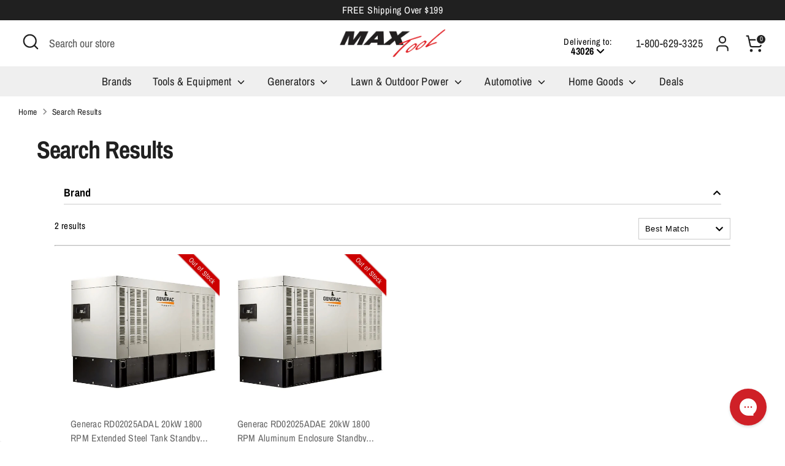

--- FILE ---
content_type: text/html; charset=utf-8
request_url: https://sapi.negate.io/script
body_size: 98
content:
2pkOFVNCiUYrTeAh4hG5U1dcWNkYknyNSp9W+tsG4HdFLoqXt8ijz5mEPc1qLZ0TR1vCFQI8kliK3TfrjPPNs/c=

--- FILE ---
content_type: text/javascript
request_url: https://static.growave.io/instagram-build/232.b8610f4f.js
body_size: 36155
content:
"use strict";(gwWebpackGlobal.webpackChunkstorefront_spa=gwWebpackGlobal.webpackChunkstorefront_spa||[]).push([[232],{9400:(e,t,o)=>{o.d(t,{A:()=>a});var n=o(98088);function r(e){let t,o,r,s,a;return{c(){t=(0,n.QQy)("path"),o=(0,n.xem)(),r=(0,n.QQy)("path"),s=(0,n.xem)(),a=(0,n.QQy)("path"),(0,n.CFu)(t,"d","M46.8882 15.9362C46.7851 13.5983 46.4069 11.991 45.8653 10.5982C45.3064 9.1199 44.4467 7.79633 43.3204 6.69605C42.2199 5.57864 40.8873 4.71036 39.4258 4.16039C38.0248 3.61881 36.4256 3.24074 34.0872 3.13766C31.7314 3.02585 30.9835 3 25.0086 3C19.0336 3 18.2857 3.02585 15.9386 3.12893C13.6003 3.23201 11.9927 3.61041 10.6 4.15166C9.12106 4.71036 7.79725 5.56991 6.69675 6.69605C5.57913 7.79633 4.71102 9.12863 4.16061 10.5899C3.61892 11.991 3.24079 13.5895 3.13769 15.9274C3.02586 18.2828 3 19.0305 3 25.0044C3 30.9782 3.02586 31.7259 3.12896 34.0726C3.23205 36.4105 3.61053 38.0177 4.15221 39.4105C4.71102 40.8888 5.57913 42.2124 6.69675 43.3127C7.79725 44.4301 9.1298 45.2984 10.5913 45.8483C11.9927 46.3899 13.5916 46.768 15.9302 46.8711C18.277 46.9745 19.0252 47 25.0002 47C30.9751 47 31.723 46.9745 34.0701 46.8711C36.4084 46.768 38.016 46.3899 39.4087 45.8483C42.3663 44.7051 44.7046 42.3672 45.8481 39.4105C46.3895 38.0094 46.7679 36.4105 46.871 34.0726C46.9741 31.7259 47 30.9782 47 25.0044C47 19.0305 46.9913 18.2828 46.8882 15.9362ZM42.9251 33.9007C42.8304 36.0495 42.4694 37.2099 42.1685 37.9835C41.429 39.9004 39.9074 41.4217 37.9902 42.161C37.2164 42.4619 36.0474 42.8228 33.9066 42.9172C31.5853 43.0206 30.8892 43.0461 25.0173 43.0461C19.1454 43.0461 18.4405 43.0206 16.1277 42.9172C13.9784 42.8228 12.8178 42.4619 12.0441 42.161C11.09 41.8085 10.2216 41.2498 9.51667 40.5192C8.78591 39.8057 8.2271 38.9461 7.87449 37.9922C7.57359 37.2186 7.21258 36.0495 7.11821 33.9094C7.01478 31.5886 6.98925 30.8923 6.98925 25.0215C6.98925 19.1507 7.01478 18.446 7.11821 16.1339C7.21258 13.9851 7.57359 12.8247 7.87449 12.0511C8.2271 11.0969 8.78591 10.2289 9.5254 9.52382C10.2387 8.7932 11.0984 8.2345 12.0528 7.88229C12.8265 7.58144 13.9959 7.2205 16.1364 7.12582C18.4576 7.02274 19.1541 6.99689 25.0257 6.99689C30.9063 6.99689 31.6025 7.02274 33.9153 7.12582C36.0646 7.2205 37.2252 7.58144 37.9989 7.88229C38.953 8.2345 39.8214 8.7932 40.5263 9.52382C41.2571 10.2373 41.8159 11.0969 42.1685 12.0511C42.4694 12.8247 42.8304 13.9935 42.9251 16.1339C43.0282 18.4547 43.0541 19.1507 43.0541 25.0215C43.0541 30.8923 43.0282 31.5799 42.9251 33.9007Z"),(0,n.CFu)(t,"fill","currentColor"),(0,n.CFu)(r,"d","M25.0086 13.7013C18.7673 13.7013 13.7034 18.7639 13.7034 25.0044C13.7034 31.2448 18.7673 36.3074 25.0086 36.3074C31.2502 36.3074 36.3138 31.2448 36.3138 25.0044C36.3138 18.7639 31.2502 13.7013 25.0086 13.7013ZM25.0086 32.3364C20.9596 32.3364 17.6752 29.053 17.6752 25.0044C17.6752 20.9558 20.9596 17.6724 25.0086 17.6724C29.058 17.6724 32.342 20.9558 32.342 25.0044C32.342 29.053 29.058 32.3364 25.0086 32.3364V32.3364Z"),(0,n.CFu)(r,"fill","currentColor"),(0,n.CFu)(a,"d","M39.4004 13.2544C39.4004 14.7116 38.2186 15.8932 36.7608 15.8932C35.3033 15.8932 34.1215 14.7116 34.1215 13.2544C34.1215 11.7969 35.3033 10.6157 36.7608 10.6157C38.2186 10.6157 39.4004 11.7969 39.4004 13.2544V13.2544Z"),(0,n.CFu)(a,"fill","currentColor")},m(e,i){(0,n.Yry)(e,t,i),(0,n.Yry)(e,o,i),(0,n.Yry)(e,r,i),(0,n.Yry)(e,s,i),(0,n.Yry)(e,a,i)},p:n.lQ1,i:n.lQ1,o:n.lQ1,d(e){e&&(0,n.YoD)(t),e&&(0,n.YoD)(o),e&&(0,n.YoD)(r),e&&(0,n.YoD)(s),e&&(0,n.YoD)(a)}}}class s extends n.r7T{constructor(e){super(),(0,n.TsN)(this,e,null,r,n.jXN,{})}}const a=s},12840:(e,t,o)=>{o.d(t,{A:()=>a});var n=o(98088);function r(e){let t;return{c(){t=(0,n.QQy)("path"),(0,n.CFu)(t,"d","M36.4725 23.6828L15.0619 1.5428C14.3604 0.817834 13.2247 0.819053 12.5244 1.54655C11.8246 2.27395 11.8264 3.45229 12.528 4.17782L32.6642 25.0001L12.5273 45.8223C11.8258 46.5479 11.824 47.7255 12.5236 48.453C12.8747 48.8177 13.3346 49 13.7945 49C14.2533 49 14.7114 48.8189 15.0618 48.4567L36.4725 26.3173C36.8104 25.9687 37 25.4943 37 25.0001C37 24.5058 36.8099 24.032 36.4725 23.6828Z"),(0,n.CFu)(t,"fill","currentColor")},m(e,o){(0,n.Yry)(e,t,o)},p:n.lQ1,i:n.lQ1,o:n.lQ1,d(e){e&&(0,n.YoD)(t)}}}class s extends n.r7T{constructor(e){super(),(0,n.TsN)(this,e,null,r,n.jXN,{})}}const a=s},96241:(e,t,o)=>{o.d(t,{A:()=>p});var n=o(98088),r=o(32485),s=o.n(r);function a(e){(0,n.kZQ)(e,"svelte-dozcn7",".gw-btn--reset{min-width:unset;min-height:unset;font-family:inherit;margin:0;padding:0;border:none;cursor:pointer;background:transparent;font-size:inherit;color:inherit}.gw-btn--block{width:100%}")}function i(e){let t,o,r,s;const a=e[18].default,i=(0,n.Of3)(a,e,e[17],null);let l=[{role:e[3]},{class:e[13]},{disabled:e[1]},{type:e[12]},{"aria-label":e[4]},{"aria-controls":e[5]},{"aria-expanded":e[6]},{"aria-selected":e[7]},{"aria-disabled":e[1]},{"data-gw-selector":e[8]},e[14]],c={};for(let e=0;e<l.length;e+=1)c=(0,n.kpz)(c,l[e]);return{c(){t=(0,n.ND4)("button"),i&&i.c(),(0,n.vhI)(t,c),(0,n.goL)(t,"gw-btn--block",e[2])},m(a,l){(0,n.Yry)(a,t,l),i&&i.m(t,null),t.autofocus&&t.focus(),e[34](t),o=!0,r||(s=[(0,n.KTR)(t,"click",e[26]),(0,n.KTR)(t,"mouseover",e[27]),(0,n.KTR)(t,"focus",e[28]),(0,n.KTR)(t,"mousedown",e[29]),(0,n.KTR)(t,"mouseup",e[30]),(0,n.KTR)(t,"mouseleave",e[31]),(0,n.KTR)(t,"blur",e[32])],r=!0)},p(e,r){i&&i.p&&(!o||131072&r[0])&&(0,n.nkG)(i,a,e,e[17],o?(0,n.sWk)(a,e[17],r,null):(0,n.i32)(e[17]),null),(0,n.vhI)(t,c=(0,n.HN9)(l,[(!o||8&r[0])&&{role:e[3]},(!o||8192&r[0])&&{class:e[13]},(!o||2&r[0])&&{disabled:e[1]},(!o||4096&r[0])&&{type:e[12]},(!o||16&r[0])&&{"aria-label":e[4]},(!o||32&r[0])&&{"aria-controls":e[5]},(!o||64&r[0])&&{"aria-expanded":e[6]},(!o||128&r[0])&&{"aria-selected":e[7]},(!o||2&r[0])&&{"aria-disabled":e[1]},(!o||256&r[0])&&{"data-gw-selector":e[8]},16384&r[0]&&e[14]])),(0,n.goL)(t,"gw-btn--block",e[2])},i(e){o||((0,n.c7F)(i,e),o=!0)},o(e){(0,n.Tn8)(i,e),o=!1},d(o){o&&(0,n.YoD)(t),i&&i.d(o),e[34](null),r=!1,(0,n.oOW)(s)}}}function l(e){let t,o,r,s;const a=e[18].default,i=(0,n.Of3)(a,e,e[17],null);let l=[{href:e[9]},{target:e[10]},{role:e[3]},{rel:e[11]},{class:e[13]},{"aria-label":e[4]},{"aria-controls":e[5]},{"aria-expanded":e[6]},{"aria-selected":e[7]},{"aria-disabled":e[1]},{"data-gw-selector":e[8]},e[14]],c={};for(let e=0;e<l.length;e+=1)c=(0,n.kpz)(c,l[e]);return{c(){t=(0,n.ND4)("a"),i&&i.c(),(0,n.vhI)(t,c),(0,n.goL)(t,"gw-btn--block",e[2])},m(a,l){(0,n.Yry)(a,t,l),i&&i.m(t,null),e[33](t),o=!0,r||(s=[(0,n.KTR)(t,"click",e[19]),(0,n.KTR)(t,"mouseover",e[20]),(0,n.KTR)(t,"focus",e[21]),(0,n.KTR)(t,"mousedown",e[22]),(0,n.KTR)(t,"mouseup",e[23]),(0,n.KTR)(t,"mouseleave",e[24]),(0,n.KTR)(t,"blur",e[25])],r=!0)},p(e,r){i&&i.p&&(!o||131072&r[0])&&(0,n.nkG)(i,a,e,e[17],o?(0,n.sWk)(a,e[17],r,null):(0,n.i32)(e[17]),null),(0,n.vhI)(t,c=(0,n.HN9)(l,[(!o||512&r[0])&&{href:e[9]},(!o||1024&r[0])&&{target:e[10]},(!o||8&r[0])&&{role:e[3]},(!o||2048&r[0])&&{rel:e[11]},(!o||8192&r[0])&&{class:e[13]},(!o||16&r[0])&&{"aria-label":e[4]},(!o||32&r[0])&&{"aria-controls":e[5]},(!o||64&r[0])&&{"aria-expanded":e[6]},(!o||128&r[0])&&{"aria-selected":e[7]},(!o||2&r[0])&&{"aria-disabled":e[1]},(!o||256&r[0])&&{"data-gw-selector":e[8]},16384&r[0]&&e[14]])),(0,n.goL)(t,"gw-btn--block",e[2])},i(e){o||((0,n.c7F)(i,e),o=!0)},o(e){(0,n.Tn8)(i,e),o=!1},d(o){o&&(0,n.YoD)(t),i&&i.d(o),e[33](null),r=!1,(0,n.oOW)(s)}}}function c(e){let t,o,r,s;const a=[l,i],c=[];function d(e,t){return e[9]?0:1}return t=d(e),o=c[t]=a[t](e),{c(){o.c(),r=(0,n.Iex)()},m(e,o){c[t].m(e,o),(0,n.Yry)(e,r,o),s=!0},p(e,s){let i=t;t=d(e),t===i?c[t].p(e,s):((0,n.V44)(),(0,n.Tn8)(c[i],1,1,(()=>{c[i]=null})),(0,n.GYV)(),o=c[t],o?o.p(e,s):(o=c[t]=a[t](e),o.c()),(0,n.c7F)(o,1),o.m(r.parentNode,r))},i(e){s||((0,n.c7F)(o),s=!0)},o(e){(0,n.Tn8)(o),s=!1},d(e){c[t].d(e),e&&(0,n.YoD)(r)}}}function d(e,t,o){let r;const a=["class","disabled","block","role","ariaLabel","ariaControls","ariaExpanded","ariaSelected","dataSelector","withoutReset","url","target","rel","type","element"];let i=(0,n.URP)(t,a),{$$slots:l={},$$scope:c}=t,{class:d=""}=t,{disabled:u=!1}=t,{block:p=!1}=t,{role:g=null}=t,{ariaLabel:m=null}=t,{ariaControls:w=null}=t,{ariaExpanded:f=null}=t,{ariaSelected:b=null}=t,{dataSelector:h}=t,{withoutReset:v=!1}=t,{url:$=null}=t,{target:_}=t,{rel:y}=t,{type:C="button"}=t,{element:T=null}=t;return e.$$set=e=>{t=(0,n.kpz)((0,n.kpz)({},t),(0,n.Qe9)(e)),o(14,i=(0,n.URP)(t,a)),"class"in e&&o(15,d=e.class),"disabled"in e&&o(1,u=e.disabled),"block"in e&&o(2,p=e.block),"role"in e&&o(3,g=e.role),"ariaLabel"in e&&o(4,m=e.ariaLabel),"ariaControls"in e&&o(5,w=e.ariaControls),"ariaExpanded"in e&&o(6,f=e.ariaExpanded),"ariaSelected"in e&&o(7,b=e.ariaSelected),"dataSelector"in e&&o(8,h=e.dataSelector),"withoutReset"in e&&o(16,v=e.withoutReset),"url"in e&&o(9,$=e.url),"target"in e&&o(10,_=e.target),"rel"in e&&o(11,y=e.rel),"type"in e&&o(12,C=e.type),"element"in e&&o(0,T=e.element),"$$scope"in e&&o(17,c=e.$$scope)},e.$$.update=()=>{98304&e.$$.dirty[0]&&o(13,r=s()("gw-btn",{"gw-btn--reset":!v},d))},[T,u,p,g,m,w,f,b,h,$,_,y,C,r,i,d,v,c,l,function(t){n.Tq.call(this,e,t)},function(t){n.Tq.call(this,e,t)},function(t){n.Tq.call(this,e,t)},function(t){n.Tq.call(this,e,t)},function(t){n.Tq.call(this,e,t)},function(t){n.Tq.call(this,e,t)},function(t){n.Tq.call(this,e,t)},function(t){n.Tq.call(this,e,t)},function(t){n.Tq.call(this,e,t)},function(t){n.Tq.call(this,e,t)},function(t){n.Tq.call(this,e,t)},function(t){n.Tq.call(this,e,t)},function(t){n.Tq.call(this,e,t)},function(t){n.Tq.call(this,e,t)},function(e){n.Dnk[e?"unshift":"push"]((()=>{T=e,o(0,T)}))},function(e){n.Dnk[e?"unshift":"push"]((()=>{T=e,o(0,T)}))}]}class u extends n.r7T{constructor(e){super(),(0,n.TsN)(this,e,d,c,n.jXN,{class:15,disabled:1,block:2,role:3,ariaLabel:4,ariaControls:5,ariaExpanded:6,ariaSelected:7,dataSelector:8,withoutReset:16,url:9,target:10,rel:11,type:12,element:0},a,[-1,-1])}}const p=u},48984:(e,t,o)=>{o.d(t,{A:()=>f});var n=o(98088),r=o(32485),s=o.n(r),a=o(96241),i=o(35359);function l(e){(0,n.kZQ)(e,"svelte-6mpzfm",".gw-button .gw-button__loading{height:100%;width:100%;position:absolute;left:0;top:0;justify-content:center;align-items:center;display:none}.gw-button .gw-button__loading.gw-button__loading--show{display:flex}.gw-btn.gw-button{box-sizing:border-box;display:inline-flex;line-height:1em;align-items:center;justify-content:center;font-weight:500;position:relative;overflow:hidden;transition:all var(--gw-button-transition-duration) ease;gap:0.5em;padding:0.5em 0.875em;text-decoration:none;cursor:pointer}.gw-btn.gw-button.--contained{background:var(--gw-button__main-color);color:var(--gw-button__text-color);border:1px solid transparent}.gw-btn.gw-button.--outlined{border:1px solid var(--gw-button__main-color);color:var(--gw-button__text-color);background-color:transparent}.gw-btn.gw-button.--opacityOnHover{--gw-spinner-color:var(--gw-button__main-color);opacity:1;border:1px solid var(--gw-button__main-color);color:var(--gw-button__text-color);background-color:transparent}.gw-btn.gw-button.--opacityOnHover:hover,.gw-btn.gw-button.--opacityOnHover:focus,.gw-btn.gw-button.--opacityOnHover:focus-within{opacity:0.8;background:none}.gw-btn.gw-button.--text{background:none;border:none}.gw-btn.gw-button.--text:hover,.gw-btn.gw-button.--text:focus,.gw-btn.gw-button.--text:focus-within{background:var(--gw-button-text-bg, #fafafa)}.gw-btn.gw-button.--small{font-size:var(--gw-font-size-xxs);padding:0.5em 0.875em;border-radius:var(--gw-button-border-radius-sm, 2px)}.gw-btn.gw-button.--medium{font-size:var(--gw-font-size-xs);padding:0.625em 1em;border-radius:var(--gw-button-border-radius-md, 2px)}.gw-btn.gw-button.--large{font-size:var(--gw-font-size-sm);padding:0.75em 1.125em;border-radius:var(--gw-button-border-radius-lg, 2px)}.gw-btn.gw-button.--link{text-decoration-line:underline;padding:0}.gw-btn.gw-button.--upperCase{text-transform:uppercase}.gw-btn.gw-button__icon{display:flex}.gw-btn.gw-button.--rounded{border-radius:9999px}.gw-btn.gw-button.--squared{border-radius:0}.gw-btn.gw-button.--loading{color:transparent}.gw-btn.gw-button:disabled{pointer-events:none;opacity:0.6}")}const c=e=>({}),d=e=>({});function u(e){let t,o;const r=e[14].icon,s=(0,n.Of3)(r,e,e[18],d);return{c(){t=(0,n.ND4)("span"),s&&s.c(),(0,n.CFu)(t,"class","gw-button__icon")},m(e,r){(0,n.Yry)(e,t,r),s&&s.m(t,null),o=!0},p(e,t){s&&s.p&&(!o||262144&t)&&(0,n.nkG)(s,r,e,e[18],o?(0,n.sWk)(r,e[18],t,c):(0,n.i32)(e[18]),d)},i(e){o||((0,n.c7F)(s,e),o=!0)},o(e){(0,n.Tn8)(s,e),o=!1},d(e){e&&(0,n.YoD)(t),s&&s.d(e)}}}function p(e){let t,o,r,a,l,c;o=new i.A({props:{color:e[4],size:"18px"}});let d=e[7].icon&&u(e);const p=e[14].default,g=(0,n.Of3)(p,e,e[18],null);return{c(){t=(0,n.ND4)("div"),(0,n.N0i)(o.$$.fragment),a=(0,n.xem)(),d&&d.c(),l=(0,n.xem)(),g&&g.c(),(0,n.CFu)(t,"class",r=s()("gw-button__loading",{"gw-button__loading--show":e[0]}))},m(e,r){(0,n.Yry)(e,t,r),(0,n.wSR)(o,t,null),(0,n.Yry)(e,a,r),d&&d.m(e,r),(0,n.Yry)(e,l,r),g&&g.m(e,r),c=!0},p(e,a){const i={};16&a&&(i.color=e[4]),o.$set(i),(!c||1&a&&r!==(r=s()("gw-button__loading",{"gw-button__loading--show":e[0]})))&&(0,n.CFu)(t,"class",r),e[7].icon?d?(d.p(e,a),128&a&&(0,n.c7F)(d,1)):(d=u(e),d.c(),(0,n.c7F)(d,1),d.m(l.parentNode,l)):d&&((0,n.V44)(),(0,n.Tn8)(d,1,1,(()=>{d=null})),(0,n.GYV)()),g&&g.p&&(!c||262144&a)&&(0,n.nkG)(g,p,e,e[18],c?(0,n.sWk)(p,e[18],a,null):(0,n.i32)(e[18]),null)},i(e){c||((0,n.c7F)(o.$$.fragment,e),(0,n.c7F)(d),(0,n.c7F)(g,e),c=!0)},o(e){(0,n.Tn8)(o.$$.fragment,e),(0,n.Tn8)(d),(0,n.Tn8)(g,e),c=!1},d(e){e&&(0,n.YoD)(t),(0,n.Hbl)(o),e&&(0,n.YoD)(a),d&&d.d(e),e&&(0,n.YoD)(l),g&&g.d(e)}}}function g(e){let t,o;const r=[e[6],{url:e[1]},{target:e[2]},{rel:e[3]},{class:e[5]}];let s={$$slots:{default:[p]},$$scope:{ctx:e}};for(let e=0;e<r.length;e+=1)s=(0,n.kpz)(s,r[e]);return t=new a.A({props:s}),t.$on("click",e[15]),t.$on("mousedown",e[16]),t.$on("mouseup",e[17]),{c(){(0,n.N0i)(t.$$.fragment)},m(e,r){(0,n.wSR)(t,e,r),o=!0},p(e,[o]){const s=110&o?(0,n.HN9)(r,[64&o&&(0,n.lRO)(e[6]),2&o&&{url:e[1]},4&o&&{target:e[2]},8&o&&{rel:e[3]},32&o&&{class:e[5]}]):{};262289&o&&(s.$$scope={dirty:o,ctx:e}),t.$set(s)},i(e){o||((0,n.c7F)(t.$$.fragment,e),o=!0)},o(e){(0,n.Tn8)(t.$$.fragment,e),o=!1},d(e){(0,n.Hbl)(t,e)}}}function m(e,t,o){let r,a,{$$slots:i={},$$scope:l}=t;const c=(0,n.KIw)(i);let{class:d=""}=t,{variant:u="contained"}=t,{size:p="medium"}=t,{upperCase:g=!1}=t,{loading:m=!1}=t,{rounded:w=!1}=t,{squared:f=!1}=t,{url:b=null}=t,{target:h}=t,{rel:v}=t;return e.$$set=e=>{o(6,t=(0,n.kpz)((0,n.kpz)({},t),(0,n.Qe9)(e))),"class"in e&&o(8,d=e.class),"variant"in e&&o(9,u=e.variant),"size"in e&&o(10,p=e.size),"upperCase"in e&&o(11,g=e.upperCase),"loading"in e&&o(0,m=e.loading),"rounded"in e&&o(12,w=e.rounded),"squared"in e&&o(13,f=e.squared),"url"in e&&o(1,b=e.url),"target"in e&&o(2,h=e.target),"rel"in e&&o(3,v=e.rel),"$$scope"in e&&o(18,l=e.$$scope)},e.$$.update=()=>{16129&e.$$.dirty&&o(5,r=s()("gw-button",{"--contained":"contained"===u,"--outlined":"outlined"===u,"--text":"text"===u,"--link":"link"===u,"--opacityOnHover":"opacityOnHover"===u},{"--small":"small"===p,"--medium":"medium"===p,"--large":"large"===p},{"--upperCase":g,"--rounded":w,"--squared":f},{"--loading":m},d)),512&e.$$.dirty&&o(4,a="opacityOnHover"===u?"var(--gw-button__main-color)":"#ccc")},t=(0,n.Qe9)(t),[m,b,h,v,a,r,t,c,d,u,p,g,w,f,i,function(t){n.Tq.call(this,e,t)},function(t){n.Tq.call(this,e,t)},function(t){n.Tq.call(this,e,t)},l]}class w extends n.r7T{constructor(e){super(),(0,n.TsN)(this,e,m,g,n.jXN,{class:8,variant:9,size:10,upperCase:11,loading:0,rounded:12,squared:13,url:1,target:2,rel:3},l)}}const f=w},22817:(e,t,o)=>{o.d(t,{A:()=>a});var n=o(98088);function r(e){let t;return{c(){t=(0,n.ND4)("span"),(0,n.CFu)(t,"class","gw-hide-elements")},m(e,o){(0,n.Yry)(e,t,o)},p:n.lQ1,i:n.lQ1,o:n.lQ1,d(e){e&&(0,n.YoD)(t)}}}class s extends n.r7T{constructor(e){super(),(0,n.TsN)(this,e,null,r,n.jXN,{})}}const a=s},608:(e,t,o)=>{o.d(t,{A:()=>l});var n=o(98088);function r(e){(0,n.kZQ)(e,"svelte-1q70g8l",".gw-error-banner.svelte-1q70g8l{color:red;font-size:2em;font-weight:600}")}function s(e){let t,o;const r=e[1].default,s=(0,n.Of3)(r,e,e[0],null);return{c(){t=(0,n.ND4)("div"),s&&s.c(),(0,n.CFu)(t,"class","gw-error-banner svelte-1q70g8l")},m(e,r){(0,n.Yry)(e,t,r),s&&s.m(t,null),o=!0},p(e,[t]){s&&s.p&&(!o||1&t)&&(0,n.nkG)(s,r,e,e[0],o?(0,n.sWk)(r,e[0],t,null):(0,n.i32)(e[0]),null)},i(e){o||((0,n.c7F)(s,e),o=!0)},o(e){(0,n.Tn8)(s,e),o=!1},d(e){e&&(0,n.YoD)(t),s&&s.d(e)}}}function a(e,t,o){let{$$slots:n={},$$scope:r}=t;return e.$$set=e=>{"$$scope"in e&&o(0,r=e.$$scope)},[r,n]}class i extends n.r7T{constructor(e){super(),(0,n.TsN)(this,e,a,s,n.jXN,{},r)}}const l=i},3143:(e,t,o)=>{o.d(t,{A:()=>c});var n=o(98088),r=o(35770);function s(e){let t,o;return{c(){t=(0,n.QQy)("title"),o=(0,n.Qq7)(e[4]),(0,n.CFu)(t,"id",e[7])},m(e,r){(0,n.Yry)(e,t,r),(0,n.BCw)(t,o)},p(e,r){16&r&&(0,n.iQh)(o,e[4]),128&r&&(0,n.CFu)(t,"id",e[7])},d(e){e&&(0,n.YoD)(t)}}}function a(e){let t,o,r,a,i,l=e[4]&&s(e);const c=e[9].default,d=(0,n.Of3)(c,e,e[8],null);return{c(){t=(0,n.QQy)("svg"),l&&l.c(),o=(0,n.QQy)("g"),d&&d.c(),(0,n.CFu)(o,"stroke",e[6]),(0,n.CFu)(o,"fill",e[5]),(0,n.CFu)(t,"class",e[0]),(0,n.CFu)(t,"xmlns","http://www.w3.org/2000/svg"),(0,n.CFu)(t,"width",e[1]),(0,n.CFu)(t,"height",e[2]),(0,n.CFu)(t,"viewBox",e[3]),(0,n.CFu)(t,"role",r=e[4]?"img":"presentation"),(0,n.CFu)(t,"aria-labelledby",a=e[4]?e[7]:void 0),(0,n.CFu)(t,"fill","none")},m(e,r){(0,n.Yry)(e,t,r),l&&l.m(t,null),(0,n.BCw)(t,o),d&&d.m(o,null),i=!0},p(e,[u]){e[4]?l?l.p(e,u):(l=s(e),l.c(),l.m(t,o)):l&&(l.d(1),l=null),d&&d.p&&(!i||256&u)&&(0,n.nkG)(d,c,e,e[8],i?(0,n.sWk)(c,e[8],u,null):(0,n.i32)(e[8]),null),(!i||64&u)&&(0,n.CFu)(o,"stroke",e[6]),(!i||32&u)&&(0,n.CFu)(o,"fill",e[5]),(!i||1&u)&&(0,n.CFu)(t,"class",e[0]),(!i||2&u)&&(0,n.CFu)(t,"width",e[1]),(!i||4&u)&&(0,n.CFu)(t,"height",e[2]),(!i||8&u)&&(0,n.CFu)(t,"viewBox",e[3]),(!i||16&u&&r!==(r=e[4]?"img":"presentation"))&&(0,n.CFu)(t,"role",r),(!i||144&u&&a!==(a=e[4]?e[7]:void 0))&&(0,n.CFu)(t,"aria-labelledby",a)},i(e){i||((0,n.c7F)(d,e),i=!0)},o(e){(0,n.Tn8)(d,e),i=!1},d(e){e&&(0,n.YoD)(t),l&&l.d(),d&&d.d(e)}}}function i(e,t,o){let n,{$$slots:s={},$$scope:a}=t,{class:i=null}=t,{width:l=16}=t,{height:c=16}=t,{viewBox:d="0 0 50 50"}=t,{title:u=null}=t,{color:p=""}=t,{stroke:g=""}=t;return e.$$set=e=>{"class"in e&&o(0,i=e.class),"width"in e&&o(1,l=e.width),"height"in e&&o(2,c=e.height),"viewBox"in e&&o(3,d=e.viewBox),"title"in e&&o(4,u=e.title),"color"in e&&o(5,p=e.color),"stroke"in e&&o(6,g=e.stroke),"$$scope"in e&&o(8,a=e.$$scope)},e.$$.update=()=>{16&e.$$.dirty&&o(7,n=u?(0,r.$)("icon-title-"):null)},[i,l,c,d,u,p,g,n,a,s]}class l extends n.r7T{constructor(e){super(),(0,n.TsN)(this,e,i,a,n.jXN,{class:0,width:1,height:2,viewBox:3,title:4,color:5,stroke:6})}}const c=l},66395:(e,t,o)=>{o.d(t,{A:()=>h});var n=o(98088),r=o(19224),s=o(12205),a=o(41767),i=o(32485),l=o.n(i),c=o(5662),d=o(93e3);function u(e){(0,n.kZQ)(e,"svelte-1ijgyj3",".gw-image.svelte-1ijgyj3.svelte-1ijgyj3{position:relative;height:100%;overflow:hidden}.gw-image.gw-image--force-ratio.svelte-1ijgyj3.svelte-1ijgyj3,.gw-image.gw-image--not-loaded.svelte-1ijgyj3.svelte-1ijgyj3{height:0;padding-top:var(--gw-image-pt)}.gw-image__img.svelte-1ijgyj3.svelte-1ijgyj3{width:100%;height:100%;-o-object-fit:var(--gw-image-object-fit);object-fit:var(--gw-image-object-fit);-o-object-position:var(--gw-image-object-position);object-position:var(--gw-image-object-position);transition:all var(--gw-default-transition)}.gw-image.gw-image--force-ratio.svelte-1ijgyj3 .gw-image__img.svelte-1ijgyj3,.gw-image.gw-image--not-loaded.svelte-1ijgyj3 .gw-image__img.svelte-1ijgyj3{display:block;position:absolute;top:0;left:0;opacity:0}.gw-image.gw-image--loaded.svelte-1ijgyj3 .gw-image__img.svelte-1ijgyj3{display:block;opacity:1}.gw-image__backdrop.svelte-1ijgyj3.svelte-1ijgyj3{display:block;position:absolute;z-index:-1;top:0;left:0;width:100%;height:100%;background-color:var(--gw-image-backdrop-color, #eee)}.gw-image.gw-image--not-loaded.svelte-1ijgyj3 .gw-image__backdrop.svelte-1ijgyj3{display:block}.gw-image__backdrop-blur.svelte-1ijgyj3.svelte-1ijgyj3{width:100%;height:100%;filter:blur(10px);opacity:0}.gw-image__backdrop-theme-color.svelte-1ijgyj3.svelte-1ijgyj3{width:100%;height:100%;filter:blur(50px);transform:scale(3);opacity:0}.gw-image__backdrop-blur-loaded.svelte-1ijgyj3.svelte-1ijgyj3{opacity:1}")}const p=e=>({}),g=e=>({});function m(e){let t,o,r;return{c(){t=(0,n.ND4)("img"),(0,n.mq_)(t.src,o=e[14]?e[1]:e[0])||(0,n.CFu)(t,"src",o),(0,n.CFu)(t,"alt",e[2]),(0,n.CFu)(t,"class",r=(0,n.oEI)(l()({"gw-image__backdrop-blur":e[9],"gw-image__backdrop-theme-color":e[10],"gw-image__backdrop-blur-loaded":e[13]}))+" svelte-1ijgyj3"),(0,n.CFu)(t,"aria-hidden",e[12]),(0,n.CFu)(t,"loading",e[11]),(0,n.CFu)(t,"width","100%"),(0,n.CFu)(t,"height","100%")},m(e,o){(0,n.Yry)(e,t,o)},p(e,s){16387&s&&!(0,n.mq_)(t.src,o=e[14]?e[1]:e[0])&&(0,n.CFu)(t,"src",o),4&s&&(0,n.CFu)(t,"alt",e[2]),9728&s&&r!==(r=(0,n.oEI)(l()({"gw-image__backdrop-blur":e[9],"gw-image__backdrop-theme-color":e[10],"gw-image__backdrop-blur-loaded":e[13]}))+" svelte-1ijgyj3")&&(0,n.CFu)(t,"class",r),4096&s&&(0,n.CFu)(t,"aria-hidden",e[12]),2048&s&&(0,n.CFu)(t,"loading",e[11])},d(e){e&&(0,n.YoD)(t)}}}function w(e){let t,o,r,s,a,i,c,d,u,w,f,b,h,v=(e[9]||e[10])&&m(e);const $=e[19].backdrop,_=(0,n.Of3)($,e,e[18],g);return{c(){t=(0,n.ND4)("div"),o=(0,n.ND4)("div"),v&&v.c(),r=(0,n.xem)(),_&&_.c(),a=(0,n.xem)(),i=(0,n.ND4)("img"),(0,n.CFu)(o,"class",s=(0,n.oEI)(l()("gw-image__backdrop",e[8]))+" svelte-1ijgyj3"),(0,n.CFu)(i,"class",c=(0,n.oEI)(l()("gw-image__img",e[7]))+" svelte-1ijgyj3"),(0,n.CFu)(i,"alt",e[2]),(0,n.mq_)(i.src,d=e[14]?e[1]:e[0])||(0,n.CFu)(i,"src",d),(0,n.CFu)(i,"aria-hidden",e[12]),(0,n.CFu)(i,"loading",e[11]),(0,n.CFu)(t,"style",u=[e[4]?`--gw-image-object-fit: ${e[4]};`:void 0,e[15]?`--gw-image-pt: ${e[15]}%;`:void 0,e[5]?`--gw-image-object-position: ${e[5]};`:void 0].filter(Boolean).join("")),(0,n.CFu)(t,"class",w=(0,n.oEI)(l()("gw-image",e[6],{"gw-image--loaded":e[13],"gw-image--not-loaded":!e[13],"gw-image--force-ratio":e[3]&&e[4]}))+" svelte-1ijgyj3")},m(s,l){(0,n.Yry)(s,t,l),(0,n.BCw)(t,o),v&&v.m(o,null),(0,n.BCw)(o,r),_&&_.m(o,null),(0,n.BCw)(t,a),(0,n.BCw)(t,i),f=!0,b||(h=[(0,n.KTR)(i,"error",e[17]),(0,n.KTR)(i,"load",e[16])],b=!0)},p(e,[a]){e[9]||e[10]?v?v.p(e,a):(v=m(e),v.c(),v.m(o,r)):v&&(v.d(1),v=null),_&&_.p&&(!f||262144&a)&&(0,n.nkG)(_,$,e,e[18],f?(0,n.sWk)($,e[18],a,p):(0,n.i32)(e[18]),g),(!f||256&a&&s!==(s=(0,n.oEI)(l()("gw-image__backdrop",e[8]))+" svelte-1ijgyj3"))&&(0,n.CFu)(o,"class",s),(!f||128&a&&c!==(c=(0,n.oEI)(l()("gw-image__img",e[7]))+" svelte-1ijgyj3"))&&(0,n.CFu)(i,"class",c),(!f||4&a)&&(0,n.CFu)(i,"alt",e[2]),(!f||16387&a&&!(0,n.mq_)(i.src,d=e[14]?e[1]:e[0]))&&(0,n.CFu)(i,"src",d),(!f||4096&a)&&(0,n.CFu)(i,"aria-hidden",e[12]),(!f||2048&a)&&(0,n.CFu)(i,"loading",e[11]),(!f||48&a&&u!==(u=[e[4]?`--gw-image-object-fit: ${e[4]};`:void 0,e[15]?`--gw-image-pt: ${e[15]}%;`:void 0,e[5]?`--gw-image-object-position: ${e[5]};`:void 0].filter(Boolean).join("")))&&(0,n.CFu)(t,"style",u),(!f||8280&a&&w!==(w=(0,n.oEI)(l()("gw-image",e[6],{"gw-image--loaded":e[13],"gw-image--not-loaded":!e[13],"gw-image--force-ratio":e[3]&&e[4]}))+" svelte-1ijgyj3"))&&(0,n.CFu)(t,"class",w)},i(e){f||((0,n.c7F)(_,e),f=!0)},o(e){(0,n.Tn8)(_,e),f=!1},d(e){e&&(0,n.YoD)(t),v&&v.d(),_&&_.d(e),b=!1,(0,n.oOW)(h)}}}function f(e,t,o){let{$$slots:n={},$$scope:i}=t,{src:l}=t,{fallback:u}=t,{alt:p}=t,{ratio:g}=t,{objectFit:m}=t,{objectPosition:w}=t,{wrapperClassName:f}=t,{imgClassName:b}=t,{backdropClassName:h}=t,{blur:v=!1}=t,{themeColor:$=!1}=t,{loading:_="eager"}=t,{ariaHidden:y=!1}=t,C=!1,T=!1,R=g?1/g*100:void 0;const x=(0,c.ur)(),k=new s.A,D=d.kL.resolve(a.L),E=D.exports.eventsCollector,F=D.exports.eventsFactory;return e.$$set=e=>{"src"in e&&o(0,l=e.src),"fallback"in e&&o(1,u=e.fallback),"alt"in e&&o(2,p=e.alt),"ratio"in e&&o(3,g=e.ratio),"objectFit"in e&&o(4,m=e.objectFit),"objectPosition"in e&&o(5,w=e.objectPosition),"wrapperClassName"in e&&o(6,f=e.wrapperClassName),"imgClassName"in e&&o(7,b=e.imgClassName),"backdropClassName"in e&&o(8,h=e.backdropClassName),"blur"in e&&o(9,v=e.blur),"themeColor"in e&&o(10,$=e.themeColor),"loading"in e&&o(11,_=e.loading),"ariaHidden"in e&&o(12,y=e.ariaHidden),"$$scope"in e&&o(18,i=e.$$scope)},e.$$.update=()=>{1&e.$$.dirty&&o(13,C=!1)},[l,u,p,g,m,w,f,b,h,v,$,_,y,C,T,R,()=>{E.pushEvent(F.createImageLoaded(l,k.ready())),x("imageLoaded"),o(13,C=!0)},()=>{u&&o(14,T=!0);d.kL.resolve(r.Xg).warn("Error on load image"),E.pushEvent(F.createLoadImageError(l)),x("imageLoadingError")},i,n]}class b extends n.r7T{constructor(e){super(),(0,n.TsN)(this,e,f,w,n.jXN,{src:0,fallback:1,alt:2,ratio:3,objectFit:4,objectPosition:5,wrapperClassName:6,imgClassName:7,backdropClassName:8,blur:9,themeColor:10,loading:11,ariaHidden:12},u)}}const h=b},13779:(e,t,o)=>{o.d(t,{A:()=>g});var n=o(98088),r=o(32485),s=o.n(r),a=o(5662),i=o(48984);function l(e){(0,n.kZQ)(e,"svelte-fplkuk",".gw-load-more.svelte-fplkuk{width:100%;text-align:center}")}function c(e){let t,o,r;const s=e[7].default,a=(0,n.Of3)(s,e,e[8],null);return{c(){t=(0,n.Qq7)(e[1]),o=(0,n.xem)(),a&&a.c()},m(e,s){(0,n.Yry)(e,t,s),(0,n.Yry)(e,o,s),a&&a.m(e,s),r=!0},p(e,o){(!r||2&o)&&(0,n.iQh)(t,e[1]),a&&a.p&&(!r||256&o)&&(0,n.nkG)(a,s,e,e[8],r?(0,n.sWk)(s,e[8],o,null):(0,n.i32)(e[8]),null)},i(e){r||((0,n.c7F)(a,e),r=!0)},o(e){(0,n.Tn8)(a,e),r=!1},d(e){e&&(0,n.YoD)(t),e&&(0,n.YoD)(o),a&&a.d(e)}}}function d(e){let t,o,r;return o=new i.A({props:{variant:e[4],size:e[5],class:s()("gw-load-more__button",e[3]),ariaLabel:e[0],loading:e[2],$$slots:{default:[c]},$$scope:{ctx:e}}}),o.$on("click",e[6]),{c(){t=(0,n.ND4)("div"),(0,n.N0i)(o.$$.fragment),(0,n.CFu)(t,"class","gw-load-more svelte-fplkuk")},m(e,s){(0,n.Yry)(e,t,s),(0,n.wSR)(o,t,null),r=!0},p(e,[t]){const n={};16&t&&(n.variant=e[4]),32&t&&(n.size=e[5]),8&t&&(n.class=s()("gw-load-more__button",e[3])),1&t&&(n.ariaLabel=e[0]),4&t&&(n.loading=e[2]),258&t&&(n.$$scope={dirty:t,ctx:e}),o.$set(n)},i(e){r||((0,n.c7F)(o.$$.fragment,e),r=!0)},o(e){(0,n.Tn8)(o.$$.fragment,e),r=!1},d(e){e&&(0,n.YoD)(t),(0,n.Hbl)(o)}}}function u(e,t,o){let{$$slots:n={},$$scope:r}=t,{ariaLabel:s=""}=t,{text:i=""}=t,{loading:l=!1}=t,{class:c}=t,{variant:d="outlined"}=t,{size:u="medium"}=t;const p=(0,a.ur)();return e.$$set=e=>{"ariaLabel"in e&&o(0,s=e.ariaLabel),"text"in e&&o(1,i=e.text),"loading"in e&&o(2,l=e.loading),"class"in e&&o(3,c=e.class),"variant"in e&&o(4,d=e.variant),"size"in e&&o(5,u=e.size),"$$scope"in e&&o(8,r=e.$$scope)},[s,i,l,c,d,u,()=>{p("loadMore")},n,r]}class p extends n.r7T{constructor(e){super(),(0,n.TsN)(this,e,u,d,n.jXN,{ariaLabel:0,text:1,loading:2,class:3,variant:4,size:5},l)}}const g=p},12165:(e,t,o)=>{o.d(t,{A:()=>G});var n=o(98088),r=o(31209),s=o(5662),a=o(26577),i=o(92502),l=o(2078);const c=(e,t)=>{const o=t.elements?[e,...t.elements]:[e],n=(0,l.K)(o,t.options);return t.enabled&&n.activate(),{update:function(t){const o=t.elements?[e,...t.elements]:[e];n.updateContainerElements(o),t.enabled?n.activate():n.deactivate()},destroy:function(){n.deactivate()}}};var d=o(32485),u=o.n(d),p=o(50556),g=o(62786),m=o(96241);function w(e){(0,n.kZQ)(e,"svelte-1sxzrdl",".gw-btn-with-icon{display:flex;flex-shrink:0;align-items:center;justify-content:center;width:1.7em;height:1.7em;border:none;background-color:transparent;cursor:pointer;border-radius:3px;transition:background-color 0.3s ease}.gw-btn-with-icon.gw-btn-with-icon--big{width:2em;height:2em}.gw-btn-with-icon:hover{background-color:rgba(204, 204, 204, 0.3)}")}function f(e){let t;const o=e[5].default,r=(0,n.Of3)(o,e,e[7],null);return{c(){r&&r.c()},m(e,o){r&&r.m(e,o),t=!0},p(e,s){r&&r.p&&(!t||128&s)&&(0,n.nkG)(r,o,e,e[7],t?(0,n.sWk)(o,e[7],s,null):(0,n.i32)(e[7]),null)},i(e){t||((0,n.c7F)(r,e),t=!0)},o(e){(0,n.Tn8)(r,e),t=!1},d(e){r&&r.d(e)}}}function b(e){let t,o;return t=new m.A({props:{type:"button",class:e[2],ariaLabel:e[0],disabled:e[1],$$slots:{default:[f]},$$scope:{ctx:e}}}),t.$on("click",e[6]),{c(){(0,n.N0i)(t.$$.fragment)},m(e,r){(0,n.wSR)(t,e,r),o=!0},p(e,[o]){const n={};4&o&&(n.class=e[2]),1&o&&(n.ariaLabel=e[0]),2&o&&(n.disabled=e[1]),128&o&&(n.$$scope={dirty:o,ctx:e}),t.$set(n)},i(e){o||((0,n.c7F)(t.$$.fragment,e),o=!0)},o(e){(0,n.Tn8)(t.$$.fragment,e),o=!1},d(e){(0,n.Hbl)(t,e)}}}function h(e,t,o){let r,{$$slots:s={},$$scope:a}=t,{big:i=!1}=t,{class:l}=t,{ariaLabel:c}=t,{disabled:d=!1}=t;return e.$$set=e=>{"big"in e&&o(3,i=e.big),"class"in e&&o(4,l=e.class),"ariaLabel"in e&&o(0,c=e.ariaLabel),"disabled"in e&&o(1,d=e.disabled),"$$scope"in e&&o(7,a=e.$$scope)},e.$$.update=()=>{24&e.$$.dirty&&o(2,r=u()("gw-btn-with-icon",l,{"gw-btn-with-icon--big":i}))},[c,d,r,i,l,s,function(t){n.Tq.call(this,e,t)},a]}class v extends n.r7T{constructor(e){super(),(0,n.TsN)(this,e,h,b,n.jXN,{big:3,class:4,ariaLabel:0,disabled:1},w)}}const $=v;var _=o(3143),y=o(87456),C=o(38474);function T(e){(0,n.kZQ)(e,"svelte-oi8kr4",".gw-modal-dialog.svelte-oi8kr4{position:relative;max-width:85vw;margin:0.9em 0;padding:1em;transition-property:all;transition-duration:var(--gw-default-transition-duration);transition-timing-function:var(--gw-default-transition-fn);border-radius:var(--gw-border-radius-md);background-color:var(--gw-modal-dialog-bg);box-shadow:var(--gw-modal-shadow);box-sizing:border-box}.gw-modal-dialog.gw-modal-dialog--fullscreen.svelte-oi8kr4{max-width:100%;padding:0}@media screen and (max-width: 400px){.gw-modal-dialog.svelte-oi8kr4{margin:0;max-width:100vw;width:100vw;border-radius:0\n    }}.gw-modal-header.svelte-oi8kr4{display:flex;box-sizing:border-box;justify-content:space-between;padding:var(--gw-modal-padding);border-bottom:1px solid var(--gw-modal-borders-color)}.gw-modal-header__title.svelte-oi8kr4{font-size:1.2rem;font-weight:500}.gw-modal-dialog.svelte-oi8kr4 .gw-modal-header__close_btn--absolute{position:absolute;top:0.5em;right:0.5em;width:2.5em;height:2.5em}.gw-modal-body.svelte-oi8kr4{padding:var(--gw-modal-padding)}")}function R(e){let t,o,r;return{c(){t=(0,n.ND4)("div"),o=(0,n.ND4)("div"),r=(0,n.Qq7)(e[2]),(0,n.CFu)(o,"class","gw-modal-header__title svelte-oi8kr4"),(0,n.CFu)(t,"class","gw-modal-header svelte-oi8kr4")},m(e,s){(0,n.Yry)(e,t,s),(0,n.BCw)(t,o),(0,n.BCw)(o,r)},p(e,t){4&t&&(0,n.iQh)(r,e[2])},d(e){e&&(0,n.YoD)(t)}}}function x(e){let t,o;return t=new $({props:{class:"gw-modal-header__close_btn gw-modal-header__close_btn--absolute",ariaLabel:"Close modal",$$slots:{default:[F]},$$scope:{ctx:e}}}),t.$on("click",e[9]),{c(){(0,n.N0i)(t.$$.fragment)},m(e,r){(0,n.wSR)(t,e,r),o=!0},p(e,o){const n={};2080&o&&(n.$$scope={dirty:o,ctx:e}),t.$set(n)},i(e){o||((0,n.c7F)(t.$$.fragment,e),o=!0)},o(e){(0,n.Tn8)(t.$$.fragment,e),o=!1},d(e){(0,n.Hbl)(t,e)}}}function k(e){let t,o;return t=new _.A({props:{height:"22",width:"22",$$slots:{default:[E]},$$scope:{ctx:e}}}),{c(){(0,n.N0i)(t.$$.fragment)},m(e,r){(0,n.wSR)(t,e,r),o=!0},p(e,o){const n={};2048&o&&(n.$$scope={dirty:o,ctx:e}),t.$set(n)},i(e){o||((0,n.c7F)(t.$$.fragment,e),o=!0)},o(e){(0,n.Tn8)(t.$$.fragment,e),o=!1},d(e){(0,n.Hbl)(t,e)}}}function D(e){let t,o,r;var s=e[5];return s&&(t=(0,n.obh)(s,{})),{c(){t&&(0,n.N0i)(t.$$.fragment),o=(0,n.Iex)()},m(e,s){t&&(0,n.wSR)(t,e,s),(0,n.Yry)(e,o,s),r=!0},p(e,r){if(32&r&&s!==(s=e[5])){if(t){(0,n.V44)();const e=t;(0,n.Tn8)(e.$$.fragment,1,0,(()=>{(0,n.Hbl)(e,1)})),(0,n.GYV)()}s?(t=(0,n.obh)(s,{}),(0,n.N0i)(t.$$.fragment),(0,n.c7F)(t.$$.fragment,1),(0,n.wSR)(t,o.parentNode,o)):t=null}},i(e){r||(t&&(0,n.c7F)(t.$$.fragment,e),r=!0)},o(e){t&&(0,n.Tn8)(t.$$.fragment,e),r=!1},d(e){e&&(0,n.YoD)(o),t&&(0,n.Hbl)(t,e)}}}function E(e){let t,o;return t=new y.A({}),{c(){(0,n.N0i)(t.$$.fragment)},m(e,r){(0,n.wSR)(t,e,r),o=!0},i(e){o||((0,n.c7F)(t.$$.fragment,e),o=!0)},o(e){(0,n.Tn8)(t.$$.fragment,e),o=!1},d(e){(0,n.Hbl)(t,e)}}}function F(e){let t,o,r,s;const a=[D,k],i=[];function l(e,t){return e[5]?0:1}return t=l(e),o=i[t]=a[t](e),{c(){o.c(),r=(0,n.Iex)()},m(e,o){i[t].m(e,o),(0,n.Yry)(e,r,o),s=!0},p(e,s){let c=t;t=l(e),t===c?i[t].p(e,s):((0,n.V44)(),(0,n.Tn8)(i[c],1,1,(()=>{i[c]=null})),(0,n.GYV)(),o=i[t],o?o.p(e,s):(o=i[t]=a[t](e),o.c()),(0,n.c7F)(o,1),o.m(r.parentNode,r))},i(e){s||((0,n.c7F)(o),s=!0)},o(e){(0,n.Tn8)(o),s=!1},d(e){i[t].d(e),e&&(0,n.YoD)(r)}}}function S(e){let t,o,r,s,a,i,l,d,m,w,f,b,h=e[2]&&R(e);const v=e[10].default,$=(0,n.Of3)(v,e,e[11],null);let _=!e[6]&&x(e);return{c(){t=(0,n.ND4)("div"),h&&h.c(),o=(0,n.xem)(),r=(0,n.ND4)("div"),$&&$.c(),a=(0,n.xem)(),_&&_.c(),(0,n.CFu)(r,"class",s=(0,n.oEI)(u()("gw-modal-body",e[1]))+" svelte-oi8kr4"),(0,n.CFu)(t,"style",e[3]),(0,n.CFu)(t,"class",i=(0,n.oEI)(u()("gw-modal-dialog",e[0]))+" svelte-oi8kr4"),(0,n.goL)(t,"gw-modal-dialog--fullscreen","fullscreen"===e[4])},m(s,i){(0,n.Yry)(s,t,i),h&&h.m(t,null),(0,n.BCw)(t,o),(0,n.BCw)(t,r),$&&$.m(r,null),(0,n.BCw)(t,a),_&&_.m(t,null),w=!0,f||(b=(0,n.hGc)(l=c.call(null,t,{enabled:!e[8]&&e[7],options:{clickOutsideDeactivates:!0}})),f=!0)},p(a,[c]){(e=a)[2]?h?h.p(e,c):(h=R(e),h.c(),h.m(t,o)):h&&(h.d(1),h=null),$&&$.p&&(!w||2048&c)&&(0,n.nkG)($,v,e,e[11],w?(0,n.sWk)(v,e[11],c,null):(0,n.i32)(e[11]),null),(!w||2&c&&s!==(s=(0,n.oEI)(u()("gw-modal-body",e[1]))+" svelte-oi8kr4"))&&(0,n.CFu)(r,"class",s),e[6]?_&&((0,n.V44)(),(0,n.Tn8)(_,1,1,(()=>{_=null})),(0,n.GYV)()):_?(_.p(e,c),64&c&&(0,n.c7F)(_,1)):(_=x(e),_.c(),(0,n.c7F)(_,1),_.m(t,null)),(!w||8&c)&&(0,n.CFu)(t,"style",e[3]),(!w||1&c&&i!==(i=(0,n.oEI)(u()("gw-modal-dialog",e[0]))+" svelte-oi8kr4"))&&(0,n.CFu)(t,"class",i),l&&(0,n.Qk1)(l.update)&&384&c&&l.update.call(null,{enabled:!e[8]&&e[7],options:{clickOutsideDeactivates:!0}}),(!w||17&c)&&(0,n.goL)(t,"gw-modal-dialog--fullscreen","fullscreen"===e[4])},i(e){w||((0,n.c7F)($,e),(0,n.c7F)(_),(0,n.Dti)((()=>{w&&(m&&m.end(1),d=(0,n.b7f)(t,g._J,{delay:250,duration:200,x:0,y:100,opacity:0,easing:p.sH}),d.start())})),w=!0)},o(e){(0,n.Tn8)($,e),(0,n.Tn8)(_),d&&d.invalidate(),m=(0,n.CUz)(t,g._J,{duration:100,x:0,y:50,opacity:0,easing:p.pZ}),w=!1},d(e){e&&(0,n.YoD)(t),h&&h.d(),$&&$.d(e),_&&_.d(),e&&m&&m.end(),f=!1,b()}}}function A(e,t,o){let{$$slots:n={},$$scope:r}=t,{class:a}=t,{modalBodyClass:i}=t,{title:l}=t,{style:c}=t,{variant:d=""}=t,{closeIcon:u}=t,{disableCloseButton:p=!1}=t,{isOpen:g}=t,{disableFocusTrap:m=!1}=t;const w=(0,s.ur)();return e.$$set=e=>{"class"in e&&o(0,a=e.class),"modalBodyClass"in e&&o(1,i=e.modalBodyClass),"title"in e&&o(2,l=e.title),"style"in e&&o(3,c=e.style),"variant"in e&&o(4,d=e.variant),"closeIcon"in e&&o(5,u=e.closeIcon),"disableCloseButton"in e&&o(6,p=e.disableCloseButton),"isOpen"in e&&o(7,g=e.isOpen),"disableFocusTrap"in e&&o(8,m=e.disableFocusTrap),"$$scope"in e&&o(11,r=e.$$scope)},[a,i,l,c,d,u,p,g,m,()=>w(C.I),n,r]}class I extends n.r7T{constructor(e){super(),(0,n.TsN)(this,e,A,S,n.jXN,{class:0,modalBodyClass:1,title:2,style:3,variant:4,closeIcon:5,disableCloseButton:6,isOpen:7,disableFocusTrap:8},T)}}const W=I;function j(e){let t;const o=e[20].default,r=(0,n.Of3)(o,e,e[22],null);return{c(){r&&r.c()},m(e,o){r&&r.m(e,o),t=!0},p(e,s){r&&r.p&&(!t||4194304&s)&&(0,n.nkG)(r,o,e,e[22],t?(0,n.sWk)(o,e[22],s,null):(0,n.i32)(e[22]),null)},i(e){t||((0,n.c7F)(r,e),t=!0)},o(e){(0,n.Tn8)(r,e),t=!1},d(e){r&&r.d(e)}}}function N(e){let t,o;return t=new W({props:{class:e[3],modalBodyClass:e[4],style:e[2],title:e[5],variant:e[6],closeIcon:e[7],disableCloseButton:e[8],isOpen:e[11],disableFocusTrap:e[10],$$slots:{default:[j]},$$scope:{ctx:e}}}),t.$on("gw_modal_close",e[17]),{c(){(0,n.N0i)(t.$$.fragment)},m(e,r){(0,n.wSR)(t,e,r),o=!0},p(e,o){const n={};8&o&&(n.class=e[3]),16&o&&(n.modalBodyClass=e[4]),4&o&&(n.style=e[2]),32&o&&(n.title=e[5]),64&o&&(n.variant=e[6]),128&o&&(n.closeIcon=e[7]),256&o&&(n.disableCloseButton=e[8]),2048&o&&(n.isOpen=e[11]),1024&o&&(n.disableFocusTrap=e[10]),4194304&o&&(n.$$scope={dirty:o,ctx:e}),t.$set(n)},i(e){o||((0,n.c7F)(t.$$.fragment,e),o=!0)},o(e){(0,n.Tn8)(t.$$.fragment,e),o=!1},d(e){(0,n.Hbl)(t,e)}}}function Y(e){let t,o;return t=new i.A({props:{style:e[0],open:e[11],class:e[1],disablePortal:e[9],openedModalOrder:e[12],openedModalsCount:e[13],$$slots:{default:[N]},$$scope:{ctx:e}}}),t.$on("gw_modal_close",e[17]),t.$on("keydown",e[21]),{c(){(0,n.N0i)(t.$$.fragment)},m(e,r){(0,n.wSR)(t,e,r),o=!0},p(e,[o]){const n={};1&o&&(n.style=e[0]),2048&o&&(n.open=e[11]),2&o&&(n.class=e[1]),512&o&&(n.disablePortal=e[9]),4096&o&&(n.openedModalOrder=e[12]),8192&o&&(n.openedModalsCount=e[13]),4197884&o&&(n.$$scope={dirty:o,ctx:e}),t.$set(n)},i(e){o||((0,n.c7F)(t.$$.fragment,e),o=!0)},o(e){(0,n.Tn8)(t.$$.fragment,e),o=!1},d(e){(0,n.Hbl)(t,e)}}}function L(e,t,o){let i,l,c,{$$slots:d={},$$scope:u}=t,{modalToken:p}=t,{modalStyle:g}=t,{modalClass:m}=t,{dialogStyle:w}=t,{dialogClass:f}=t,{modalBodyClass:b}=t,{title:h}=t,{variant:v=""}=t,{closeIcon:$}=t,{disableCloseButton:_=!1}=t,{disableClose:y=!1}=t,{disablePortal:C=!1}=t,{disableFocusTrap:T=!1}=t;const R=(0,r.A)(a.$),x=(0,s.ur)();R.addModal(p);const k=R.selectIsOpen(p);(0,n.j0C)(e,k,(e=>o(11,i=e)));const D=R.selectModalOrder(p);(0,n.j0C)(e,D,(e=>o(12,l=e)));const E=R.selectOpenedModalsCount();(0,n.j0C)(e,E,(e=>o(13,c=e)));return e.$$set=e=>{"modalToken"in e&&o(18,p=e.modalToken),"modalStyle"in e&&o(0,g=e.modalStyle),"modalClass"in e&&o(1,m=e.modalClass),"dialogStyle"in e&&o(2,w=e.dialogStyle),"dialogClass"in e&&o(3,f=e.dialogClass),"modalBodyClass"in e&&o(4,b=e.modalBodyClass),"title"in e&&o(5,h=e.title),"variant"in e&&o(6,v=e.variant),"closeIcon"in e&&o(7,$=e.closeIcon),"disableCloseButton"in e&&o(8,_=e.disableCloseButton),"disableClose"in e&&o(19,y=e.disableClose),"disablePortal"in e&&o(9,C=e.disablePortal),"disableFocusTrap"in e&&o(10,T=e.disableFocusTrap),"$$scope"in e&&o(22,u=e.$$scope)},[g,m,w,f,b,h,v,$,_,C,T,i,l,c,k,D,E,()=>{y||(R.closeModal(p),x("close"))},p,y,d,function(t){n.Tq.call(this,e,t)},u]}class O extends n.r7T{constructor(e){super(),(0,n.TsN)(this,e,L,Y,n.jXN,{modalToken:18,modalStyle:0,modalClass:1,dialogStyle:2,dialogClass:3,modalBodyClass:4,title:5,variant:6,closeIcon:7,disableCloseButton:8,disableClose:19,disablePortal:9,disableFocusTrap:10})}}const G=O},92502:(e,t,o)=>{o.d(t,{A:()=>y});var n=o(98088),r=o(92079),s=o(85037),a=o(5662);function i(e,t){let o=t?.target||"body";const n=t?.order,r=t?.disablePortal;if(r)return;let i;async function l(t){if(o=t,"string"==typeof o){if(i=document.querySelector(o),null===i&&(await(0,a.io)(),i=document.querySelector(o)),null===i)throw new Error(`No element found matching css selector: "${o}"`)}else{if(!(o instanceof HTMLElement))throw new TypeError(`Unknown portal target type: ${null===o?"null":typeof o}. Allowed types: string (CSS selector) or HTMLElement.`);i=o}!function(t,o,n){if(!n)return void t.appendChild(e);const r=Array.from(t.querySelectorAll("[data-order]"));o.setAttribute("data-order",n.toString());const a=r.find((e=>n<((0,s.sM)(e,"order")||0)));a?t.insertBefore(o,a):t.appendChild(o)}(i,e,n),e.hidden=!1}return l(o),{update:l,destroy:function(){e.parentNode&&e.parentNode.removeChild(e)}}}var l=o(32485),c=o.n(l),d=o(38474),u=o(62786);function p(e){(0,n.kZQ)(e,"svelte-w25wli",".gw-modal-backdrop.svelte-w25wli{display:block;position:fixed;right:0;left:0;width:100%;height:100%;opacity:0.75;background-color:var(--gw-modal-backdrop-bg)}")}function g(e){let t,o,r,s,a;return{c(){t=(0,n.ND4)("div"),(0,n.CFu)(t,"class","gw-modal-backdrop svelte-w25wli")},m(o,i){(0,n.Yry)(o,t,i),r=!0,s||(a=[(0,n.KTR)(t,"click",e[0]),(0,n.KTR)(t,"keypress",e[1])],s=!0)},p:n.lQ1,i(e){r||((0,n.Dti)((()=>{r&&(o||(o=(0,n.h86)(t,u.Rv,{duration:200},!0)),o.run(1))})),r=!0)},o(e){o||(o=(0,n.h86)(t,u.Rv,{duration:200},!1)),o.run(0),r=!1},d(e){e&&(0,n.YoD)(t),e&&o&&o.end(),s=!1,(0,n.oOW)(a)}}}function m(e){return[function(t){n.Tq.call(this,e,t)},function(t){n.Tq.call(this,e,t)}]}class w extends n.r7T{constructor(e){super(),(0,n.TsN)(this,e,m,g,n.jXN,{},p)}}const f=w;function b(e){(0,n.kZQ)(e,"svelte-bk4m6u",".gw-modal.svelte-bk4m6u{display:none;position:fixed;z-index:calc(var(--gw-z-index-modal) + var(--gw-modal-order));top:0;left:0;width:100%;height:100%;overflow-x:hidden;overflow-y:auto;outline:0}.gw-modal--open.svelte-bk4m6u{display:block}.gw-modal__content.svelte-bk4m6u{display:flex;justify-content:center;align-items:center;height:auto;min-height:100%}@media all and (max-width: 900px){.gw-modal__content.svelte-bk4m6u{align-items:flex-end\n        }}")}function h(e){let t,o,r,s,a,l,d,u,p,g;o=new f({}),o.$on("click",e[6]);const m=e[10].default,w=(0,n.Of3)(m,e,e[9],null);return{c(){t=(0,n.ND4)("div"),(0,n.N0i)(o.$$.fragment),r=(0,n.xem)(),s=(0,n.ND4)("div"),w&&w.c(),(0,n.CFu)(s,"class","gw-modal__content svelte-bk4m6u"),(0,n.CFu)(t,"tabindex","-1"),(0,n.CFu)(t,"class",a=(0,n.oEI)(c()("gw-modal",e[0],{"gw-modal--open":e[2]}))+" svelte-bk4m6u"),(0,n.CFu)(t,"style",l=`--gw-modal-order: ${e[3]}; ${e[1]||""}`)},m(a,l){(0,n.Yry)(a,t,l),(0,n.wSR)(o,t,null),(0,n.BCw)(t,r),(0,n.BCw)(t,s),w&&w.m(s,null),e[11](t),u=!0,p||(g=[(0,n.KTR)(t,"keydown",e[7]),(0,n.hGc)(d=i.call(null,t,{disablePortal:e[4]}))],p=!0)},p(e,o){w&&w.p&&(!u||512&o)&&(0,n.nkG)(w,m,e,e[9],u?(0,n.sWk)(m,e[9],o,null):(0,n.i32)(e[9]),null),(!u||5&o&&a!==(a=(0,n.oEI)(c()("gw-modal",e[0],{"gw-modal--open":e[2]}))+" svelte-bk4m6u"))&&(0,n.CFu)(t,"class",a),(!u||10&o&&l!==(l=`--gw-modal-order: ${e[3]}; ${e[1]||""}`))&&(0,n.CFu)(t,"style",l),d&&(0,n.Qk1)(d.update)&&16&o&&d.update.call(null,{disablePortal:e[4]})},i(e){u||((0,n.c7F)(o.$$.fragment,e),(0,n.c7F)(w,e),u=!0)},o(e){(0,n.Tn8)(o.$$.fragment,e),(0,n.Tn8)(w,e),u=!1},d(r){r&&(0,n.YoD)(t),(0,n.Hbl)(o),w&&w.d(r),e[11](null),p=!1,(0,n.oOW)(g)}}}function v(e){let t,o,r=e[2]&&h(e);return{c(){r&&r.c(),t=(0,n.Iex)()},m(e,s){r&&r.m(e,s),(0,n.Yry)(e,t,s),o=!0},p(e,[o]){e[2]?r?(r.p(e,o),4&o&&(0,n.c7F)(r,1)):(r=h(e),r.c(),(0,n.c7F)(r,1),r.m(t.parentNode,t)):r&&((0,n.V44)(),(0,n.Tn8)(r,1,1,(()=>{r=null})),(0,n.GYV)())},i(e){o||((0,n.c7F)(r),o=!0)},o(e){(0,n.Tn8)(r),o=!1},d(e){r&&r.d(e),e&&(0,n.YoD)(t)}}}function $(e,t,o){let{$$slots:s={},$$scope:i}=t,{class:l}=t,{style:c}=t,{open:u=!1}=t,{openedModalOrder:p=0}=t,{openedModalsCount:g=0}=t,{disablePortal:m=!1}=t,w=null;const f=(0,a.ur)();return e.$$set=e=>{"class"in e&&o(0,l=e.class),"style"in e&&o(1,c=e.style),"open"in e&&o(2,u=e.open),"openedModalOrder"in e&&o(3,p=e.openedModalOrder),"openedModalsCount"in e&&o(8,g=e.openedModalsCount),"disablePortal"in e&&o(4,m=e.disablePortal),"$$scope"in e&&o(9,i=e.$$scope)},e.$$.update=()=>{256&e.$$.dirty&&(g>0?window.document.documentElement.classList.add("no-scroll"):window.document.documentElement.classList.remove("no-scroll")),4&e.$$.dirty&&u&&(async()=>{await(0,a.io)(),w?.focus()})()},[l,c,u,p,m,w,()=>{f(d.I)},e=>{e.code===r.wq&&f(d.I),f("keydown",e)},g,i,s,function(e){n.Dnk[e?"unshift":"push"]((()=>{w=e,o(5,w)}))}]}class _ extends n.r7T{constructor(e){super(),(0,n.TsN)(this,e,$,v,n.jXN,{class:0,style:1,open:2,openedModalOrder:3,openedModalsCount:8,disablePortal:4},b)}}const y=_},96996:(e,t,o)=>{o.d(t,{A:()=>g});var n=o(98088),r=o(61941),s=o(49426),a=o(49510),i=o(63720),l=o(81160),c=o(93e3);function d(e){let t,o;return{c(){t=new n.OKD(!1),o=(0,n.Iex)(),t.a=o},m(r,s){t.m(e[0],r,s),(0,n.Yry)(r,o,s)},p(e,[o]){1&o&&t.p(e[0])},i:n.lQ1,o:n.lQ1,d(e){e&&(0,n.YoD)(o),e&&t.d()}}}function u(e,t,o){let d;const u=c.kL.resolve(r.N);let{with_currency:p=!1}=t,{amount:g}=t;const m=new s.t(p),w=new s.t(g),f=u.exports.currencyProvider,b=u.exports.moneyExchanger,h=u.exports.moneyFormatter,v=u.exports.htmlSanitizer;let $=(0,a.z)([f.selectCurrency(),w]).pipe((0,i.n)((([e,t])=>(0,a.z)([b.exchange(t,e),m]))),(0,l.T)((([e,t])=>t?h.format_with_currency(e):h.format(e)))),_=v.sanitize$($);return(0,n.j0C)(e,_,(e=>o(0,d=e))),e.$$set=e=>{"with_currency"in e&&o(2,p=e.with_currency),"amount"in e&&o(3,g=e.amount)},e.$$.update=()=>{12&e.$$.dirty&&(m.next(p),w.next(g))},[d,_,p,g]}class p extends n.r7T{constructor(e){super(),(0,n.TsN)(this,e,u,d,n.jXN,{with_currency:2,amount:3})}}const g=p},96843:(e,t,o)=>{o.d(t,{A:()=>g});var n=o(98088),r=o(5662),s=o(66395);function a(e){(0,n.kZQ)(e,"svelte-1ajk1b5",".gw-post-modal-tag-card.svelte-1ajk1b5{display:grid;align-items:flex-start;padding:16px;-moz-column-gap:16px;column-gap:16px;border-radius:11px;background:var(--gw-modal-tag-card);box-shadow:0px 0px 5px 2px rgba(0, 0, 0, 0.03);cursor:pointer;grid-template-columns:1fr 2fr}.gw-post-modal-tag-card--selected.svelte-1ajk1b5{box-shadow:0px 0px 5px 2px rgba(0, 0, 0, 0.07);background:var(--gw-lightgrey-bg)}.gw-post-modal-tag-card__image-wrapper.svelte-1ajk1b5{width:122px;height:137px;border-radius:7.5px}.gw-post-modal-tag-card__title-text.svelte-1ajk1b5{color:var(--gw-post-modal-text-color);font-size:1em;line-height:1.3em}.gw-post-modal-tag-card__content.svelte-1ajk1b5{height:100%;display:flex;flex-direction:column;justify-content:space-between}.justify-content-reset.svelte-1ajk1b5{justify-content:revert}@media all and (max-width: 325px){.gw-post-modal-tag-card.svelte-1ajk1b5{grid-template-columns:1fr;grid-gap:10px}}")}const i=e=>({}),l=e=>({});function c(e){let t,o;return t=new s.A({props:{alt:e[1]||e[4],src:e[2],wrapperClassName:"gw-post-modal-tag-card__image",objectFit:"contain",backdropClassName:"gw-post-modal-tag-card__backdrop"}}),{c(){(0,n.N0i)(t.$$.fragment)},m(e,r){(0,n.wSR)(t,e,r),o=!0},p(e,o){const n={};18&o&&(n.alt=e[1]||e[4]),4&o&&(n.src=e[2]),t.$set(n)},i(e){o||((0,n.c7F)(t.$$.fragment,e),o=!0)},o(e){(0,n.Tn8)(t.$$.fragment,e),o=!1},d(e){(0,n.Hbl)(t,e)}}}function d(e){let t,o,r,s,a,d,u,p,g,m,w,f,b,h=e[2]&&c(e);const v=e[10].default,$=(0,n.Of3)(v,e,e[9],null),_=e[10].button,y=(0,n.Of3)(_,e,e[9],l);return{c(){t=(0,n.ND4)("div"),o=(0,n.ND4)("div"),h&&h.c(),r=(0,n.xem)(),s=(0,n.ND4)("div"),a=(0,n.ND4)("a"),d=(0,n.ND4)("p"),u=(0,n.Qq7)(e[1]),g=(0,n.xem)(),$&&$.c(),m=(0,n.xem)(),y&&y.c(),(0,n.CFu)(o,"class","gw-post-modal-tag-card__image-wrapper svelte-1ajk1b5"),(0,n.CFu)(d,"class","gw-post-modal-tag-card__title-text gw-default-reset svelte-1ajk1b5"),(0,n.CFu)(a,"aria-label",p=`Opens the product ${e[1]} in a new tab`),(0,n.CFu)(a,"href",e[3]),(0,n.CFu)(a,"class","gw-link-reset-default-styles gw-post-modal-tag-card__link"),(0,n.CFu)(a,"rel","noopener noreferrer"),(0,n.CFu)(a,"target","_blank"),(0,n.CFu)(s,"class","gw-post-modal-tag-card__content svelte-1ajk1b5"),(0,n.goL)(s,"justify-content-reset",0===e[6]),(0,n.CFu)(t,"class","gw-post-modal-tag-card svelte-1ajk1b5"),(0,n.goL)(t,"gw-post-modal-tag-card--selected",e[0])},m(i,l){(0,n.Yry)(i,t,l),(0,n.BCw)(t,o),h&&h.m(o,null),(0,n.BCw)(t,r),(0,n.BCw)(t,s),(0,n.BCw)(s,a),(0,n.BCw)(a,d),(0,n.BCw)(d,u),(0,n.BCw)(s,g),$&&$.m(s,null),(0,n.BCw)(s,m),y&&y.m(s,null),w=!0,f||(b=[(0,n.KTR)(t,"mouseenter",e[11]),(0,n.KTR)(t,"mouseleave",e[8])],f=!0)},p(e,[r]){e[2]?h?(h.p(e,r),4&r&&(0,n.c7F)(h,1)):(h=c(e),h.c(),(0,n.c7F)(h,1),h.m(o,null)):h&&((0,n.V44)(),(0,n.Tn8)(h,1,1,(()=>{h=null})),(0,n.GYV)()),(!w||2&r)&&(0,n.iQh)(u,e[1]),(!w||2&r&&p!==(p=`Opens the product ${e[1]} in a new tab`))&&(0,n.CFu)(a,"aria-label",p),(!w||8&r)&&(0,n.CFu)(a,"href",e[3]),$&&$.p&&(!w||512&r)&&(0,n.nkG)($,v,e,e[9],w?(0,n.sWk)(v,e[9],r,null):(0,n.i32)(e[9]),null),y&&y.p&&(!w||512&r)&&(0,n.nkG)(y,_,e,e[9],w?(0,n.sWk)(_,e[9],r,i):(0,n.i32)(e[9]),l),(!w||64&r)&&(0,n.goL)(s,"justify-content-reset",0===e[6]),(!w||1&r)&&(0,n.goL)(t,"gw-post-modal-tag-card--selected",e[0])},i(e){w||((0,n.c7F)(h),(0,n.c7F)($,e),(0,n.c7F)(y,e),w=!0)},o(e){(0,n.Tn8)(h),(0,n.Tn8)($,e),(0,n.Tn8)(y,e),w=!1},d(e){e&&(0,n.YoD)(t),h&&h.d(),$&&$.d(e),y&&y.d(e),f=!1,(0,n.oOW)(b)}}}function u(e,t,o){let{$$slots:n={},$$scope:s}=t,{selected:a}=t,{title:i}=t,{imageUrl:l}=t,{url:c}=t,{variantTitle:d=""}=t,{tagId:u}=t,{price:p=null}=t;const g=(0,r.ur)(),m=e=>{g("tag_select",e)};return e.$$set=e=>{"selected"in e&&o(0,a=e.selected),"title"in e&&o(1,i=e.title),"imageUrl"in e&&o(2,l=e.imageUrl),"url"in e&&o(3,c=e.url),"variantTitle"in e&&o(4,d=e.variantTitle),"tagId"in e&&o(5,u=e.tagId),"price"in e&&o(6,p=e.price),"$$scope"in e&&o(9,s=e.$$scope)},[a,i,l,c,d,u,p,m,()=>{g("tag_unselect")},s,n,()=>m(u)]}class p extends n.r7T{constructor(e){super(),(0,n.TsN)(this,e,u,d,n.jXN,{selected:0,title:1,imageUrl:2,url:3,variantTitle:4,tagId:5,price:6},a)}}const g=p},60027:(e,t,o)=>{o.d(t,{A:()=>E});var n=o(98088),r=o(9400),s=o(32485),a=o.n(s),i=o(16126),l=o(59099),c=o(5662),d=o(96241),u=o(3143),p=o(66395),g=o(14573);function m(e){(0,n.kZQ)(e,"svelte-1gdh9q6",".gw-post-modal-product-image.svelte-1gdh9q6{display:flex;position:relative;align-items:center;width:100%;height:100%}.gw-post-modal-product-image__media.svelte-1gdh9q6{display:flex;align-items:center;height:100vh}.gw-post-modal-product-image.svelte-1gdh9q6 .gw-post-modal-product-image__image{display:block;width:100%}.gw-post-modal-product-image.svelte-1gdh9q6 .gw-image--loaded .gw-image__backdrop{display:none}.gw-post-modal-product-image.svelte-1gdh9q6 .gw-post-modal-product-image__icon{position:absolute;top:50%;left:50%;width:100px;height:100px;transform:translateX(-50%) translateY(-50%);color:#ccc}.gw-post-modal-product-image__dots.svelte-1gdh9q6{display:flex;position:absolute;bottom:20px;left:20px;flex-wrap:wrap;justify-content:center;margin:10px 0;-moz-column-gap:4px;column-gap:4px;row-gap:10px}.gw-post-modal-product-image__dots.svelte-1gdh9q6 .gw-post-modal-product-image__dot{width:76px;height:76px;padding:3px;border-radius:5px;background-color:rgba(255, 255, 255, 0.3)}.gw-post-modal-product-image__dots.svelte-1gdh9q6 .gw-post-modal-product-image__dot--active{background-color:var(--gw-white-bg);cursor:default}.gw-post-modal-product-image.svelte-1gdh9q6 .gw-slider__track > div,.gw-post-modal-product-image.svelte-1gdh9q6 .gw-slider__track > div > div{height:100%}@media all and (max-width: 1000px){.gw-post-modal-product-image__dot{width:60px;height:60px}}@media all and (max-width: 430px){.gw-post-modal-product-image__dot{width:45px;height:45px}}")}function w(e,t,o){const n=e.slice();return n[12]=t[o],n[14]=o,n}function f(e,t,o){const n=e.slice();return n[12]=t[o],n}function b(e){let t,o;return t=new r.A({}),{c(){(0,n.N0i)(t.$$.fragment)},m(e,r){(0,n.wSR)(t,e,r),o=!0},i(e){o||((0,n.c7F)(t.$$.fragment,e),o=!0)},o(e){(0,n.Tn8)(t.$$.fragment,e),o=!1},d(e){(0,n.Hbl)(t,e)}}}function h(e){let t,o;return t=new u.A({props:{slot:"backdrop",class:"gw-post-modal-product-image__icon",$$slots:{default:[b]},$$scope:{ctx:e}}}),{c(){(0,n.N0i)(t.$$.fragment)},m(e,r){(0,n.wSR)(t,e,r),o=!0},p(e,o){const n={};131072&o&&(n.$$scope={dirty:o,ctx:e}),t.$set(n)},i(e){o||((0,n.c7F)(t.$$.fragment,e),o=!0)},o(e){(0,n.Tn8)(t.$$.fragment,e),o=!1},d(e){(0,n.Hbl)(t,e)}}}function v(e){let t,o,r,s;return o=new p.A({props:{alt:e[12].altText||e[1],wrapperClassName:"gw-post-modal-product-image__image",src:e[12].url,objectFit:"contain",$$slots:{backdrop:[h]},$$scope:{ctx:e}}}),{c(){t=(0,n.ND4)("div"),(0,n.N0i)(o.$$.fragment),r=(0,n.xem)(),(0,n.CFu)(t,"class","gw-post-modal-product-image__media svelte-1gdh9q6")},m(e,a){(0,n.Yry)(e,t,a),(0,n.wSR)(o,t,null),(0,n.BCw)(t,r),s=!0},p(e,t){const n={};3&t&&(n.alt=e[12].altText||e[1]),1&t&&(n.src=e[12].url),131072&t&&(n.$$scope={dirty:t,ctx:e}),o.$set(n)},i(e){s||((0,n.c7F)(o.$$.fragment,e),s=!0)},o(e){(0,n.Tn8)(o.$$.fragment,e),s=!1},d(e){e&&(0,n.YoD)(t),(0,n.Hbl)(o)}}}function $(e){let t,o,r=e[0],s=[];for(let t=0;t<r.length;t+=1)s[t]=v(f(e,r,t));const a=e=>(0,n.Tn8)(s[e],1,1,(()=>{s[e]=null}));return{c(){for(let e=0;e<s.length;e+=1)s[e].c();t=(0,n.Iex)()},m(e,r){for(let t=0;t<s.length;t+=1)s[t]&&s[t].m(e,r);(0,n.Yry)(e,t,r),o=!0},p(e,o){if(3&o){let i;for(r=e[0],i=0;i<r.length;i+=1){const a=f(e,r,i);s[i]?(s[i].p(a,o),(0,n.c7F)(s[i],1)):(s[i]=v(a),s[i].c(),(0,n.c7F)(s[i],1),s[i].m(t.parentNode,t))}for((0,n.V44)(),i=r.length;i<s.length;i+=1)a(i);(0,n.GYV)()}},i(e){if(!o){for(let e=0;e<r.length;e+=1)(0,n.c7F)(s[e]);o=!0}},o(e){s=s.filter(Boolean);for(let e=0;e<s.length;e+=1)(0,n.Tn8)(s[e]);o=!1},d(e){(0,n.ppq)(s,e),e&&(0,n.YoD)(t)}}}function _(e){let t,o,r=[],s=new Map,a=e[0];const i=e=>e[14];for(let t=0;t<a.length;t+=1){let o=w(e,a,t),n=i(o);s.set(n,r[t]=R(n,o))}return{c(){for(let e=0;e<r.length;e+=1)r[e].c();t=(0,n.Iex)()},m(e,s){for(let t=0;t<r.length;t+=1)r[t]&&r[t].m(e,s);(0,n.Yry)(e,t,s),o=!0},p(e,o){27&o&&(a=e[0],(0,n.V44)(),r=(0,n.l7s)(r,o,i,1,e,a,s,t.parentNode,n.XP4,R,t,w),(0,n.GYV)())},i(e){if(!o){for(let e=0;e<a.length;e+=1)(0,n.c7F)(r[e]);o=!0}},o(e){for(let e=0;e<r.length;e+=1)(0,n.Tn8)(r[e]);o=!1},d(e){for(let t=0;t<r.length;t+=1)r[t].d(e);e&&(0,n.YoD)(t)}}}function y(e){let t,o;return t=new r.A({}),{c(){(0,n.N0i)(t.$$.fragment)},m(e,r){(0,n.wSR)(t,e,r),o=!0},i(e){o||((0,n.c7F)(t.$$.fragment,e),o=!0)},o(e){(0,n.Tn8)(t.$$.fragment,e),o=!1},d(e){(0,n.Hbl)(t,e)}}}function C(e){let t,o;return t=new u.A({props:{slot:"backdrop",class:"gw-post-modal-product-image__icon",$$slots:{default:[y]},$$scope:{ctx:e}}}),{c(){(0,n.N0i)(t.$$.fragment)},m(e,r){(0,n.wSR)(t,e,r),o=!0},p(e,o){const n={};131072&o&&(n.$$scope={dirty:o,ctx:e}),t.$set(n)},i(e){o||((0,n.c7F)(t.$$.fragment,e),o=!0)},o(e){(0,n.Tn8)(t.$$.fragment,e),o=!1},d(e){(0,n.Hbl)(t,e)}}}function T(e){let t,o,r;return t=new p.A({props:{ratio:1,alt:e[12].altText||e[1],wrapperClassName:"gw-post-modal-product-image__dots-image",src:e[12].url,objectFit:"cover",$$slots:{backdrop:[C]},$$scope:{ctx:e}}}),{c(){(0,n.N0i)(t.$$.fragment),o=(0,n.xem)()},m(e,s){(0,n.wSR)(t,e,s),(0,n.Yry)(e,o,s),r=!0},p(e,o){const n={};3&o&&(n.alt=e[12].altText||e[1]),1&o&&(n.src=e[12].url),131072&o&&(n.$$scope={dirty:o,ctx:e}),t.$set(n)},i(e){r||((0,n.c7F)(t.$$.fragment,e),r=!0)},o(e){(0,n.Tn8)(t.$$.fragment,e),r=!1},d(e){(0,n.Hbl)(t,e),e&&(0,n.YoD)(o)}}}function R(e,t){let o,r,s;return r=new d.A({props:{class:a()("gw-post-modal-product-image__dot",{"gw-post-modal-product-image__dot--active":t[3]===t[14]}),"aria-label":`Go to image ${t[14]+1}`,$$slots:{default:[T]},$$scope:{ctx:t}}}),r.$on("click",(function(){return t[9](t[14])})),{key:e,first:null,c(){o=(0,n.Iex)(),(0,n.N0i)(r.$$.fragment),this.first=o},m(e,t){(0,n.Yry)(e,o,t),(0,n.wSR)(r,e,t),s=!0},p(e,o){t=e;const n={};9&o&&(n.class=a()("gw-post-modal-product-image__dot",{"gw-post-modal-product-image__dot--active":t[3]===t[14]})),1&o&&(n["aria-label"]=`Go to image ${t[14]+1}`),131075&o&&(n.$$scope={dirty:o,ctx:t}),r.$set(n)},i(e){s||((0,n.c7F)(r.$$.fragment,e),s=!0)},o(e){(0,n.Tn8)(r.$$.fragment,e),s=!1},d(e){e&&(0,n.YoD)(o),(0,n.Hbl)(r,e)}}}function x(e){let t,o,r,s,a;o=new g.A({props:{setApi:e[8],perPage:1,loop:!1,duration:200,controls:!1,$$slots:{slides:[$]},$$scope:{ctx:e}}}),o.$on("emblaInit",e[5]),o.$on("select",e[6]);let i=e[0].length>1&&_(e);return{c(){t=(0,n.ND4)("div"),(0,n.N0i)(o.$$.fragment),r=(0,n.xem)(),s=(0,n.ND4)("div"),i&&i.c(),(0,n.CFu)(s,"class","gw-post-modal-product-image__dots svelte-1gdh9q6"),(0,n.CFu)(t,"class","gw-post-modal-product-image svelte-1gdh9q6")},m(e,l){(0,n.Yry)(e,t,l),(0,n.wSR)(o,t,null),(0,n.BCw)(t,r),(0,n.BCw)(t,s),i&&i.m(s,null),a=!0},p(e,[t]){const r={};4&t&&(r.setApi=e[8]),131075&t&&(r.$$scope={dirty:t,ctx:e}),o.$set(r),e[0].length>1?i?(i.p(e,t),1&t&&(0,n.c7F)(i,1)):(i=_(e),i.c(),(0,n.c7F)(i,1),i.m(s,null)):i&&((0,n.V44)(),(0,n.Tn8)(i,1,1,(()=>{i=null})),(0,n.GYV)())},i(e){a||((0,n.c7F)(o.$$.fragment,e),(0,n.c7F)(i),a=!0)},o(e){(0,n.Tn8)(o.$$.fragment,e),(0,n.Tn8)(i),a=!1},d(e){e&&(0,n.YoD)(t),(0,n.Hbl)(o),i&&i.d()}}}function k(e,t,o){let{images:n}=t,{imageId$:r}=t,{altText:s=""}=t,a=null,d=0,u=!1,p=!1;const g=e=>{a?.scrollTo(e)};(0,c.Rc)((()=>{const e=r.pipe((0,i.p)((e=>!!e)),(0,l.M)((e=>{const t=n.findIndex((t=>t.id===e));-1!==t&&a&&a.scrollTo(t)}))).subscribe();return()=>{e.unsubscribe()}}));return e.$$set=e=>{"images"in e&&o(0,n=e.images),"imageId$"in e&&o(7,r=e.imageId$),"altText"in e&&o(1,s=e.altText)},[n,s,a,d,g,()=>{a&&(u=a.canScrollPrev(),p=a.canScrollNext(),o(3,d=a.selectedScrollSnap()))},()=>{a&&(o(3,d=a.selectedScrollSnap()),u=a.canScrollPrev(),p=a.canScrollNext())},r,e=>o(2,a=e),e=>g(e)]}class D extends n.r7T{constructor(e){super(),(0,n.TsN)(this,e,k,x,n.jXN,{images:0,imageId$:7,altText:1},m)}}const E=D},91083:(e,t,o)=>{o.d(t,{A:()=>K});var n=o(98088),r=o(14938),s=o(5662),a=o(22817),i=o(3143);function l(e){let t;return{c(){t=(0,n.QQy)("path"),(0,n.CFu)(t,"d","M44 42.8075C44 43.8292 43.1917 44.6574 42.1944 44.6574H40.3889V46.5073C40.3889 47.5289 39.5805 48.3571 38.5833 48.3571C37.5861 48.3571 36.7778 47.5289 36.7778 46.5073V44.6574H34.9722C33.975 44.6574 33.1667 43.8292 33.1667 42.8075C33.1667 41.7858 33.975 40.9576 34.9722 40.9576H36.7778V39.1077C36.7778 38.086 37.5861 37.2578 38.5833 37.2578C39.5805 37.2578 40.3889 38.086 40.3889 39.1077V40.9576H42.1944C43.1917 40.9576 44 41.7858 44 42.8075ZM44 13.9492V31.7081C44 32.7298 43.1917 33.558 42.1944 33.558C41.1972 33.558 40.3889 32.7298 40.3889 31.7081V15.7991H36.7778V21.3488C36.7778 22.3705 35.9694 23.1987 34.9722 23.1987C33.975 23.1987 33.1667 22.3705 33.1667 21.3488V15.7991H15.8333V21.3488C15.8333 22.3705 15.025 23.1987 14.0278 23.1987C13.0306 23.1987 12.2222 22.3705 12.2222 21.3488V15.7991H8.61111V44.6574H27.75C28.7472 44.6574 29.5556 45.4856 29.5556 46.5073C29.5556 47.5289 28.7472 48.3571 27.75 48.3571H6.80556C5.80835 48.3571 5 47.5289 5 46.5073V13.9492C5 12.9275 5.80835 12.0993 6.80556 12.0993H12.3076C13.0249 5.85808 18.2187 1 24.5 1C30.7813 1 35.9751 5.85808 36.6924 12.0993H42.1944C43.1917 12.0993 44 12.9275 44 13.9492ZM33.0456 12.0993C32.3559 7.90517 28.7867 4.69978 24.5 4.69978C20.2133 4.69978 16.6441 7.90517 15.9544 12.0993H33.0456Z"),(0,n.CFu)(t,"fill","currentColor")},m(e,o){(0,n.Yry)(e,t,o)},p:n.lQ1,i:n.lQ1,o:n.lQ1,d(e){e&&(0,n.YoD)(t)}}}class c extends n.r7T{constructor(e){super(),(0,n.TsN)(this,e,null,l,n.jXN,{})}}const d=c;function u(e){let t,o,r;return{c(){t=(0,n.QQy)("path"),o=(0,n.xem)(),r=(0,n.QQy)("path"),(0,n.CFu)(t,"fill-rule","evenodd"),(0,n.CFu)(t,"clip-rule","evenodd"),(0,n.CFu)(t,"d","M42.6 3H7.4C6.23253 3 5.11347 3.46347 4.2892 4.2892C3.46347 5.11347 3 6.23253 3 7.4C3 14.9592 3 35.0408 3 42.6C3 43.7675 3.46347 44.8865 4.2892 45.7108C5.11347 46.5365 6.23253 47 7.4 47C14.9592 47 35.0408 47 42.6 47C43.7675 47 44.8865 46.5365 45.7108 45.7108C46.5365 44.8865 47 43.7675 47 42.6V7.4C47 6.23253 46.5365 5.11347 45.7108 4.2892C44.8865 3.46347 43.7675 3 42.6 3ZM17.6667 5.93333H7.4C7.01133 5.93333 6.63733 6.08733 6.36307 6.36307C6.08733 6.63733 5.93333 7.01133 5.93333 7.4V42.6C5.93333 42.9887 6.08733 43.3627 6.36307 43.6369C6.63733 43.9127 7.01133 44.0667 7.4 44.0667H42.6C42.9887 44.0667 43.3627 43.9127 43.6369 43.6369C43.9127 43.3627 44.0667 42.9887 44.0667 42.6V7.4C44.0667 7.01133 43.9127 6.63733 43.6369 6.36307C43.3627 6.08733 42.9887 5.93333 42.6 5.93333H32.3333V13.2667C32.3333 15.6969 30.3636 17.6667 27.9333 17.6667H22.0667C19.6364 17.6667 17.6667 15.6969 17.6667 13.2667V5.93333ZM29.4 5.93333V13.2667C29.4 14.0763 28.7429 14.7333 27.9333 14.7333H22.0667C21.2571 14.7333 20.6 14.0763 20.6 13.2667V5.93333H29.4Z"),(0,n.CFu)(t,"fill","currentColor"),(0,n.CFu)(r,"fill-rule","evenodd"),(0,n.CFu)(r,"clip-rule","evenodd"),(0,n.CFu)(r,"d","M23.0202 31L18.4095 35.6107C17.8635 36.1567 17.8635 37.0444 18.4095 37.5905C18.9556 38.1365 19.8433 38.1365 20.3893 37.5905L25 32.9798L29.6107 37.5905C30.1567 38.1365 31.0444 38.1365 31.5905 37.5905C32.1365 37.0444 32.1365 36.1567 31.5905 35.6107L26.9798 31L31.5905 26.3893C32.1365 25.8433 32.1365 24.9556 31.5905 24.4095C31.0444 23.8635 30.1567 23.8635 29.6107 24.4095L25 29.0202L20.3893 24.4095C19.8433 23.8635 18.9556 23.8635 18.4095 24.4095C17.8635 24.9556 17.8635 25.8433 18.4095 26.3893L23.0202 31Z"),(0,n.CFu)(r,"fill","currentColor")},m(e,s){(0,n.Yry)(e,t,s),(0,n.Yry)(e,o,s),(0,n.Yry)(e,r,s)},p:n.lQ1,i:n.lQ1,o:n.lQ1,d(e){e&&(0,n.YoD)(t),e&&(0,n.YoD)(o),e&&(0,n.YoD)(r)}}}class p extends n.r7T{constructor(e){super(),(0,n.TsN)(this,e,null,u,n.jXN,{})}}const g=p;function m(e){let t,o,r,s,a;return{c(){t=(0,n.QQy)("path"),o=(0,n.xem)(),r=(0,n.QQy)("path"),s=(0,n.xem)(),a=(0,n.QQy)("path"),(0,n.CFu)(t,"d","M24.9989 45.8335C36.5048 45.8335 45.8322 36.5061 45.8322 25.0001C45.8322 13.4942 36.5048 4.16681 24.9989 4.16681C13.4929 4.16681 4.16553 13.4942 4.16553 25.0001C4.16553 36.5061 13.4929 45.8335 24.9989 45.8335Z"),(0,n.CFu)(t,"stroke","currentColor"),(0,n.CFu)(t,"stroke-width","4.16667"),(0,n.CFu)(t,"stroke-linecap","round"),(0,n.CFu)(t,"stroke-linejoin","round"),(0,n.CFu)(t,"fill","#31363b05"),(0,n.CFu)(r,"d","M25 16.6668V25.0001"),(0,n.CFu)(r,"stroke","currentColor"),(0,n.CFu)(r,"stroke-width","4.16667"),(0,n.CFu)(r,"stroke-linecap","round"),(0,n.CFu)(r,"stroke-linejoin","round"),(0,n.CFu)(a,"d","M25 33.3332H25.0193"),(0,n.CFu)(a,"stroke","currentColor"),(0,n.CFu)(a,"stroke-width","4.16667"),(0,n.CFu)(a,"stroke-linecap","round"),(0,n.CFu)(a,"stroke-linejoin","round")},m(e,i){(0,n.Yry)(e,t,i),(0,n.Yry)(e,o,i),(0,n.Yry)(e,r,i),(0,n.Yry)(e,s,i),(0,n.Yry)(e,a,i)},p:n.lQ1,i:n.lQ1,o:n.lQ1,d(e){e&&(0,n.YoD)(t),e&&(0,n.YoD)(o),e&&(0,n.YoD)(r),e&&(0,n.YoD)(s),e&&(0,n.YoD)(a)}}}class w extends n.r7T{constructor(e){super(),(0,n.TsN)(this,e,null,m,n.jXN,{})}}const f=w;var b=o(96996),h=o(35359),v=o(97424),$=o(32485),_=o.n($),y=o(96241);function C(e){(0,n.kZQ)(e,"svelte-16zdty9",".gw-btn.gw-post-modal-btn{display:flex;align-items:center;justify-content:center;width:100%;height:inherit;padding:4px 13px;-moz-column-gap:10px;column-gap:10px;border-radius:5px;background-color:var(--gw-post-modal-button-bg);color:var(--gw-post-modal-button-text-color);font-size:1em;font-weight:500;text-transform:uppercase}.gw-btn.gw-post-modal-btn:hover{background-color:var(--gw-post-modal-button-hover-bg);color:var(--gw-post-modal-button-hover-text-color)}.gw-btn.gw-post-modal-btn--disable,.gw-btn.gw-post-modal-btn--disable:hover{opacity:0.7;background-color:#8b8d8f;color:#fff;cursor:not-allowed}@media all and (max-width: 768px) and (min-width: 425px){.gw-post-modal-btn{max-width:320px}}")}function T(e){let t;const o=e[2].default,r=(0,n.Of3)(o,e,e[4],null);return{c(){r&&r.c()},m(e,o){r&&r.m(e,o),t=!0},p(e,s){r&&r.p&&(!t||16&s)&&(0,n.nkG)(r,o,e,e[4],t?(0,n.sWk)(o,e[4],s,null):(0,n.i32)(e[4]),null)},i(e){t||((0,n.c7F)(r,e),t=!0)},o(e){(0,n.Tn8)(r,e),t=!1},d(e){r&&r.d(e)}}}function R(e){let t,o;return t=new y.A({props:{ariaLabel:e[0],class:_()("gw-post-modal-btn",{"gw-post-modal-btn--disable":e[1]}),disabled:e[1],$$slots:{default:[T]},$$scope:{ctx:e}}}),t.$on("click",e[3]),{c(){(0,n.N0i)(t.$$.fragment)},m(e,r){(0,n.wSR)(t,e,r),o=!0},p(e,[o]){const n={};1&o&&(n.ariaLabel=e[0]),2&o&&(n.class=_()("gw-post-modal-btn",{"gw-post-modal-btn--disable":e[1]})),2&o&&(n.disabled=e[1]),16&o&&(n.$$scope={dirty:o,ctx:e}),t.$set(n)},i(e){o||((0,n.c7F)(t.$$.fragment,e),o=!0)},o(e){(0,n.Tn8)(t.$$.fragment,e),o=!1},d(e){(0,n.Hbl)(t,e)}}}function x(e,t,o){let{$$slots:r={},$$scope:s}=t,{ariaLabel:a}=t,{disabled:i=!1}=t;return e.$$set=e=>{"ariaLabel"in e&&o(0,a=e.ariaLabel),"disabled"in e&&o(1,i=e.disabled),"$$scope"in e&&o(4,s=e.$$scope)},[a,i,r,function(t){n.Tq.call(this,e,t)},s]}class k extends n.r7T{constructor(e){super(),(0,n.TsN)(this,e,x,R,n.jXN,{ariaLabel:0,disabled:1},C)}}const D=k;function E(e){(0,n.kZQ)(e,"svelte-122tsou",".gw-post-modal-product-info.svelte-122tsou{padding:24px 0 32px}.gw-post-modal-product-info__title.svelte-122tsou{margin:0;margin-bottom:20px;font-size:1.6em}.gw-post-modal-product-info__title-text.svelte-122tsou{color:var(--gw-post-modal-text-color)}.gw-post-modal-product-info__line.svelte-122tsou{display:flex;justify-content:space-between;margin-bottom:16px}.gw-post-modal-product-info__price-wrapper.svelte-122tsou{display:flex;align-items:center;-moz-column-gap:16px;column-gap:16px}.gw-post-modal-product-info__price.svelte-122tsou{color:var(--gw-post-modal-text-color);font-size:1.75em;font-weight:var(--gw-font-weight-semibold)}.gw-post-modal-product-info__compare-price.svelte-122tsou{opacity:0.7;color:var(--gw-post-modal-text-color)}.gw-post-modal-product-info__button.svelte-122tsou{display:flex;height:40px}.gw-post-modal-product-info__button.svelte-122tsou{color:var(--gw-dark-text-color);--gw-spinner-size:14px;--gw-spinner-color:#fff}.gw-post-modal-product-info__button-text.svelte-122tsou{text-transform:capitalize}@media all and (max-width: 425px){.gw-post-modal-product-info__line.svelte-122tsou{flex-direction:column;gap:10px}}")}function F(e){let t,o;return t=new a.A({}),{c(){(0,n.N0i)(t.$$.fragment)},m(e,r){(0,n.wSR)(t,e,r),o=!0},p:n.lQ1,i(e){o||((0,n.c7F)(t.$$.fragment,e),o=!0)},o(e){(0,n.Tn8)(t.$$.fragment,e),o=!1},d(e){(0,n.Hbl)(t,e)}}}function S(e){let t,o,r,s,a;o=new b.A({props:{amount:e[0].price,with_currency:!0}});let i=e[0].compareAtPrice&&A(e);return{c(){t=(0,n.ND4)("span"),(0,n.N0i)(o.$$.fragment),r=(0,n.xem)(),i&&i.c(),s=(0,n.Iex)(),(0,n.CFu)(t,"class","gw-post-modal-product-info__price svelte-122tsou")},m(e,l){(0,n.Yry)(e,t,l),(0,n.wSR)(o,t,null),(0,n.Yry)(e,r,l),i&&i.m(e,l),(0,n.Yry)(e,s,l),a=!0},p(e,t){const r={};1&t&&(r.amount=e[0].price),o.$set(r),e[0].compareAtPrice?i?(i.p(e,t),1&t&&(0,n.c7F)(i,1)):(i=A(e),i.c(),(0,n.c7F)(i,1),i.m(s.parentNode,s)):i&&((0,n.V44)(),(0,n.Tn8)(i,1,1,(()=>{i=null})),(0,n.GYV)())},i(e){a||((0,n.c7F)(o.$$.fragment,e),(0,n.c7F)(i),a=!0)},o(e){(0,n.Tn8)(o.$$.fragment,e),(0,n.Tn8)(i),a=!1},d(e){e&&(0,n.YoD)(t),(0,n.Hbl)(o),e&&(0,n.YoD)(r),i&&i.d(e),e&&(0,n.YoD)(s)}}}function A(e){let t,o,r,s;return r=new b.A({props:{amount:e[0].compareAtPrice,with_currency:!0}}),{c(){t=(0,n.ND4)("span"),o=(0,n.ND4)("del"),(0,n.N0i)(r.$$.fragment),(0,n.CFu)(t,"class","gw-post-modal-product-info__compare-price svelte-122tsou")},m(e,a){(0,n.Yry)(e,t,a),(0,n.BCw)(t,o),(0,n.wSR)(r,o,null),s=!0},p(e,t){const o={};1&t&&(o.amount=e[0].compareAtPrice),r.$set(o)},i(e){s||((0,n.c7F)(r.$$.fragment,e),s=!0)},o(e){(0,n.Tn8)(r.$$.fragment,e),s=!1},d(e){e&&(0,n.YoD)(t),(0,n.Hbl)(r)}}}function I(e){let t,o;return t=new D({props:{disabled:!e[0]||!e[0].available,ariaLabel:"Add to card",$$slots:{default:[Q]},$$scope:{ctx:e}}}),t.$on("click",(function(){(0,n.Qk1)(e[3]===r.X.READY?e[6]:e[5])&&(e[3]===r.X.READY?e[6]:e[5]).apply(this,arguments)})),{c(){(0,n.N0i)(t.$$.fragment)},m(e,r){(0,n.wSR)(t,e,r),o=!0},p(o,n){e=o;const r={};1&n&&(r.disabled=!e[0]||!e[0].available),265&n&&(r.$$scope={dirty:n,ctx:e}),t.$set(r)},i(e){o||((0,n.c7F)(t.$$.fragment,e),o=!0)},o(e){(0,n.Tn8)(t.$$.fragment,e),o=!1},d(e){(0,n.Hbl)(t,e)}}}function W(e){let t,o;return t=new i.A({props:{width:14,height:17,class:e[0]?"":"gw-post-modal-product-info__button-icon",$$slots:{default:[G]},$$scope:{ctx:e}}}),{c(){(0,n.N0i)(t.$$.fragment)},m(e,r){(0,n.wSR)(t,e,r),o=!0},p(e,o){const n={};1&o&&(n.class=e[0]?"":"gw-post-modal-product-info__button-icon"),257&o&&(n.$$scope={dirty:o,ctx:e}),t.$set(n)},i(e){o||((0,n.c7F)(t.$$.fragment,e),o=!0)},o(e){(0,n.Tn8)(t.$$.fragment,e),o=!1},d(e){(0,n.Hbl)(t,e)}}}function j(e){let t,o;return t=new h.A({props:{size:"18px"}}),{c(){(0,n.N0i)(t.$$.fragment)},m(e,r){(0,n.wSR)(t,e,r),o=!0},p:n.lQ1,i(e){o||((0,n.c7F)(t.$$.fragment,e),o=!0)},o(e){(0,n.Tn8)(t.$$.fragment,e),o=!1},d(e){(0,n.Hbl)(t,e)}}}function N(e){let t,o;return t=new f({}),{c(){(0,n.N0i)(t.$$.fragment)},m(e,r){(0,n.wSR)(t,e,r),o=!0},p:n.lQ1,i(e){o||((0,n.c7F)(t.$$.fragment,e),o=!0)},o(e){(0,n.Tn8)(t.$$.fragment,e),o=!1},d(e){(0,n.Hbl)(t,e)}}}function Y(e){let t,o,r,s;const a=[O,L],i=[];function l(e,t){return e[0].available?0:1}return t=l(e),o=i[t]=a[t](e),{c(){o.c(),r=(0,n.Iex)()},m(e,o){i[t].m(e,o),(0,n.Yry)(e,r,o),s=!0},p(e,s){let c=t;t=l(e),t!==c&&((0,n.V44)(),(0,n.Tn8)(i[c],1,1,(()=>{i[c]=null})),(0,n.GYV)(),o=i[t],o||(o=i[t]=a[t](e),o.c()),(0,n.c7F)(o,1),o.m(r.parentNode,r))},i(e){s||((0,n.c7F)(o),s=!0)},o(e){(0,n.Tn8)(o),s=!1},d(e){i[t].d(e),e&&(0,n.YoD)(r)}}}function L(e){let t,o;return t=new g({}),{c(){(0,n.N0i)(t.$$.fragment)},m(e,r){(0,n.wSR)(t,e,r),o=!0},i(e){o||((0,n.c7F)(t.$$.fragment,e),o=!0)},o(e){(0,n.Tn8)(t.$$.fragment,e),o=!1},d(e){(0,n.Hbl)(t,e)}}}function O(e){let t,o;return t=new d({}),{c(){(0,n.N0i)(t.$$.fragment)},m(e,r){(0,n.wSR)(t,e,r),o=!0},i(e){o||((0,n.c7F)(t.$$.fragment,e),o=!0)},o(e){(0,n.Tn8)(t.$$.fragment,e),o=!1},d(e){(0,n.Hbl)(t,e)}}}function G(e){let t,o,r,s;const a=[Y,N],i=[];function l(e,t){return e[0]?0:1}return t=l(e),o=i[t]=a[t](e),{c(){o.c(),r=(0,n.Iex)()},m(e,o){i[t].m(e,o),(0,n.Yry)(e,r,o),s=!0},p(e,s){let c=t;t=l(e),t===c?i[t].p(e,s):((0,n.V44)(),(0,n.Tn8)(i[c],1,1,(()=>{i[c]=null})),(0,n.GYV)(),o=i[t],o?o.p(e,s):(o=i[t]=a[t](e),o.c()),(0,n.c7F)(o,1),o.m(r.parentNode,r))},i(e){s||((0,n.c7F)(o),s=!0)},o(e){(0,n.Tn8)(o),s=!1},d(e){i[t].d(e),e&&(0,n.YoD)(r)}}}function P(e){let t,o;return t=new v.A({props:{namespace:"common.PostModal",translationKey:"unavailable"}}),{c(){(0,n.N0i)(t.$$.fragment)},m(e,r){(0,n.wSR)(t,e,r),o=!0},p:n.lQ1,i(e){o||((0,n.c7F)(t.$$.fragment,e),o=!0)},o(e){(0,n.Tn8)(t.$$.fragment,e),o=!1},d(e){(0,n.Hbl)(t,e)}}}function M(e){let t,o,r,s;const a=[H,B],i=[];function l(e,t){return e[0].available?0:1}return t=l(e),o=i[t]=a[t](e),{c(){o.c(),r=(0,n.Iex)()},m(e,o){i[t].m(e,o),(0,n.Yry)(e,r,o),s=!0},p(e,s){let c=t;t=l(e),t!==c&&((0,n.V44)(),(0,n.Tn8)(i[c],1,1,(()=>{i[c]=null})),(0,n.GYV)(),o=i[t],o||(o=i[t]=a[t](e),o.c()),(0,n.c7F)(o,1),o.m(r.parentNode,r))},i(e){s||((0,n.c7F)(o),s=!0)},o(e){(0,n.Tn8)(o),s=!1},d(e){i[t].d(e),e&&(0,n.YoD)(r)}}}function q(e){let t,o;return t=new v.A({props:{namespace:"common.PostModal",translationKey:"checkout"}}),{c(){(0,n.N0i)(t.$$.fragment)},m(e,r){(0,n.wSR)(t,e,r),o=!0},p:n.lQ1,i(e){o||((0,n.c7F)(t.$$.fragment,e),o=!0)},o(e){(0,n.Tn8)(t.$$.fragment,e),o=!1},d(e){(0,n.Hbl)(t,e)}}}function V(e){let t,o;return t=new v.A({props:{namespace:"common.PostModal",translationKey:"adding_to_cart"}}),{c(){(0,n.N0i)(t.$$.fragment)},m(e,r){(0,n.wSR)(t,e,r),o=!0},p:n.lQ1,i(e){o||((0,n.c7F)(t.$$.fragment,e),o=!0)},o(e){(0,n.Tn8)(t.$$.fragment,e),o=!1},d(e){(0,n.Hbl)(t,e)}}}function B(e){let t,o;return t=new v.A({props:{namespace:"common.PostModal",translationKey:"sold_out"}}),{c(){(0,n.N0i)(t.$$.fragment)},m(e,r){(0,n.wSR)(t,e,r),o=!0},i(e){o||((0,n.c7F)(t.$$.fragment,e),o=!0)},o(e){(0,n.Tn8)(t.$$.fragment,e),o=!1},d(e){(0,n.Hbl)(t,e)}}}function H(e){let t,o;return t=new v.A({props:{namespace:"common.PostModal",translationKey:"add_to_cart"}}),{c(){(0,n.N0i)(t.$$.fragment)},m(e,r){(0,n.wSR)(t,e,r),o=!0},i(e){o||((0,n.c7F)(t.$$.fragment,e),o=!0)},o(e){(0,n.Tn8)(t.$$.fragment,e),o=!1},d(e){(0,n.Hbl)(t,e)}}}function Q(e){let t,o,s,a,i,l,c;const d=[j,W],u=[];function p(e,t){return e[3]===r.X.LOADING?0:1}t=p(e),o=u[t]=d[t](e);const g=[V,q,M,P],m=[];function w(e,t){return e[3]===r.X.LOADING?0:e[3]===r.X.READY?1:e[0]?2:3}return i=w(e),l=m[i]=g[i](e),{c(){o.c(),s=(0,n.xem)(),a=(0,n.ND4)("span"),l.c(),(0,n.CFu)(a,"class","gw-post-modal-product-info__button-text svelte-122tsou")},m(e,o){u[t].m(e,o),(0,n.Yry)(e,s,o),(0,n.Yry)(e,a,o),m[i].m(a,null),c=!0},p(e,r){let c=t;t=p(e),t===c?u[t].p(e,r):((0,n.V44)(),(0,n.Tn8)(u[c],1,1,(()=>{u[c]=null})),(0,n.GYV)(),o=u[t],o?o.p(e,r):(o=u[t]=d[t](e),o.c()),(0,n.c7F)(o,1),o.m(s.parentNode,s));let f=i;i=w(e),i===f?m[i].p(e,r):((0,n.V44)(),(0,n.Tn8)(m[f],1,1,(()=>{m[f]=null})),(0,n.GYV)(),l=m[i],l?l.p(e,r):(l=m[i]=g[i](e),l.c()),(0,n.c7F)(l,1),l.m(a,null))},i(e){c||((0,n.c7F)(o),(0,n.c7F)(l),c=!0)},o(e){(0,n.Tn8)(o),(0,n.Tn8)(l),c=!1},d(e){u[t].d(e),e&&(0,n.YoD)(s),e&&(0,n.YoD)(a),m[i].d()}}}function z(e){let t,o,r,s,a,i,l,c,d,u,p,g,m,w,f;const b=[S,F],h=[];function v(e,t){return e[0]?0:1}u=v(e),p=h[u]=b[u](e);const $=e[7].default,_=(0,n.Of3)($,e,e[8],null);let y=e[4]&&I(e);return{c(){t=(0,n.ND4)("div"),o=(0,n.ND4)("h3"),r=(0,n.ND4)("a"),s=(0,n.ND4)("p"),a=(0,n.Qq7)(e[1]),l=(0,n.xem)(),c=(0,n.ND4)("div"),d=(0,n.ND4)("div"),p.c(),g=(0,n.xem)(),_&&_.c(),m=(0,n.xem)(),w=(0,n.ND4)("div"),y&&y.c(),(0,n.CFu)(s,"class","gw-post-modal-product-info__title-text gw-default-reset svelte-122tsou"),(0,n.CFu)(r,"href",e[2]),(0,n.CFu)(r,"class","gw-link-reset-default-styles gw-post-modal-product-info__link"),(0,n.CFu)(r,"aria-label",i=`Opens the product ${e[1]} in a new tab`),(0,n.CFu)(r,"rel","noopener noreferrer"),(0,n.CFu)(r,"target","_blank"),(0,n.CFu)(o,"class","gw-post-modal-product-info__title svelte-122tsou"),(0,n.CFu)(d,"class","gw-post-modal-product-info__price-wrapper svelte-122tsou"),(0,n.CFu)(c,"class","gw-post-modal-product-info__line svelte-122tsou"),(0,n.CFu)(w,"class","gw-post-modal-product-info__button svelte-122tsou"),(0,n.CFu)(t,"class","gw-post-modal-product-info svelte-122tsou")},m(e,i){(0,n.Yry)(e,t,i),(0,n.BCw)(t,o),(0,n.BCw)(o,r),(0,n.BCw)(r,s),(0,n.BCw)(s,a),(0,n.BCw)(t,l),(0,n.BCw)(t,c),(0,n.BCw)(c,d),h[u].m(d,null),(0,n.BCw)(t,g),_&&_.m(t,null),(0,n.BCw)(t,m),(0,n.BCw)(t,w),y&&y.m(w,null),f=!0},p(e,[t]){(!f||2&t)&&(0,n.iQh)(a,e[1]),(!f||4&t)&&(0,n.CFu)(r,"href",e[2]),(!f||2&t&&i!==(i=`Opens the product ${e[1]} in a new tab`))&&(0,n.CFu)(r,"aria-label",i);let o=u;u=v(e),u===o?h[u].p(e,t):((0,n.V44)(),(0,n.Tn8)(h[o],1,1,(()=>{h[o]=null})),(0,n.GYV)(),p=h[u],p?p.p(e,t):(p=h[u]=b[u](e),p.c()),(0,n.c7F)(p,1),p.m(d,null)),_&&_.p&&(!f||256&t)&&(0,n.nkG)(_,$,e,e[8],f?(0,n.sWk)($,e[8],t,null):(0,n.i32)(e[8]),null),e[4]?y?(y.p(e,t),16&t&&(0,n.c7F)(y,1)):(y=I(e),y.c(),(0,n.c7F)(y,1),y.m(w,null)):y&&((0,n.V44)(),(0,n.Tn8)(y,1,1,(()=>{y=null})),(0,n.GYV)())},i(e){f||((0,n.c7F)(p),(0,n.c7F)(_,e),(0,n.c7F)(y),f=!0)},o(e){(0,n.Tn8)(p),(0,n.Tn8)(_,e),(0,n.Tn8)(y),f=!1},d(e){e&&(0,n.YoD)(t),h[u].d(),_&&_.d(e),y&&y.d()}}}function X(e,t,o){let{$$slots:n={},$$scope:r}=t,{selectedVariant:a}=t,{productTitle:i}=t,{productUrl:l}=t,{cartStatus:c}=t,{isCartAvailable:d}=t;const u=(0,s.ur)();return e.$$set=e=>{"selectedVariant"in e&&o(0,a=e.selectedVariant),"productTitle"in e&&o(1,i=e.productTitle),"productUrl"in e&&o(2,l=e.productUrl),"cartStatus"in e&&o(3,c=e.cartStatus),"isCartAvailable"in e&&o(4,d=e.isCartAvailable),"$$scope"in e&&o(8,r=e.$$scope)},[a,i,l,c,d,()=>{u("addToCard")},()=>{u("handleCheckout")},n,r]}class U extends n.r7T{constructor(e){super(),(0,n.TsN)(this,e,X,z,n.jXN,{selectedVariant:0,productTitle:1,productUrl:2,cartStatus:3,isCartAvailable:4},E)}}const K=U},29324:(e,t,o)=>{o.d(t,{A:()=>y});var n=o(98088),r=o(32485),s=o.n(r),a=o(5662),i=o(96241),l=o(96996),c=o(97424),d=o(96843);function u(e){(0,n.kZQ)(e,"svelte-ac5m6q",".gw-post-modal-tag_card__price-wrapper.svelte-ac5m6q{display:flex;flex-direction:column;align-items:start;margin:7px 0;-moz-column-gap:16px;column-gap:16px;line-height:1.4}.gw-post-modal-tag_card__price.svelte-ac5m6q{color:var(--gw-post-modal-text-color);font-size:1.3em;font-weight:600}.gw-post-modal-tag_card__compare-price.svelte-ac5m6q{opacity:0.7;color:var(--gw-dark-text-color)}.gw-post-modal-tag_card__button.svelte-ac5m6q,.gw-btn.gw-post-modal-tag_card__button{width:100%;padding:8px 12px;border-radius:var(--gw-border-radius-base);background-color:var(--gw-post-modal-button-bg);color:var(--gw-post-modal-button-text-color);font-size:0.8em;font-weight:600;line-height:normal;text-transform:uppercase;text-align:center}.gw-post-modal-tag_card__button.svelte-ac5m6q:hover,.gw-post-modal-tag_card__button:hover{background-color:var(--gw-post-modal-button-hover-bg);color:var(--gw-white-button-text-color)}@media all and (max-width: 900px) and (min-width: 425px){.gw-post-modal-tag_card__price-wrapper.svelte-ac5m6q{flex-direction:row;align-items:center}}@media all and (max-width: 768px) and (min-width: 425px){.gw-post-modal-tag_card__button.svelte-ac5m6q{max-width:160px}}")}function p(e){let t,o,r,s;return r=new l.A({props:{amount:e[7],with_currency:!0}}),{c(){t=(0,n.ND4)("span"),o=(0,n.ND4)("del"),(0,n.N0i)(r.$$.fragment),(0,n.CFu)(t,"aria-label","Old price"),(0,n.CFu)(t,"class","gw-post-modal-tag_card__compare-price svelte-ac5m6q")},m(e,a){(0,n.Yry)(e,t,a),(0,n.BCw)(t,o),(0,n.wSR)(r,o,null),s=!0},p(e,t){const o={};128&t&&(o.amount=e[7]),r.$set(o)},i(e){s||((0,n.c7F)(r.$$.fragment,e),s=!0)},o(e){(0,n.Tn8)(r.$$.fragment,e),s=!1},d(e){e&&(0,n.YoD)(t),(0,n.Hbl)(r)}}}function g(e){let t,o,r,s,a;r=new l.A({props:{amount:e[8],with_currency:!0}});let i=e[7]&&p(e);return{c(){t=(0,n.ND4)("div"),o=(0,n.ND4)("span"),(0,n.N0i)(r.$$.fragment),s=(0,n.xem)(),i&&i.c(),(0,n.CFu)(o,"aria-label","Current price"),(0,n.CFu)(o,"class","gw-post-modal-tag_card__price svelte-ac5m6q"),(0,n.CFu)(t,"class","gw-post-modal-tag_card__price-wrapper svelte-ac5m6q")},m(e,l){(0,n.Yry)(e,t,l),(0,n.BCw)(t,o),(0,n.wSR)(r,o,null),(0,n.BCw)(t,s),i&&i.m(t,null),a=!0},p(e,o){const s={};256&o&&(s.amount=e[8]),r.$set(s),e[7]?i?(i.p(e,o),128&o&&(0,n.c7F)(i,1)):(i=p(e),i.c(),(0,n.c7F)(i,1),i.m(t,null)):i&&((0,n.V44)(),(0,n.Tn8)(i,1,1,(()=>{i=null})),(0,n.GYV)())},i(e){a||((0,n.c7F)(r.$$.fragment,e),(0,n.c7F)(i),a=!0)},o(e){(0,n.Tn8)(r.$$.fragment,e),(0,n.Tn8)(i),a=!1},d(e){e&&(0,n.YoD)(t),(0,n.Hbl)(r),i&&i.d()}}}function m(e){let t,o,r,s;const a=[f,w],i=[];function l(e,t){return e[1]?0:1}return t=l(e),o=i[t]=a[t](e),{c(){o.c(),r=(0,n.Iex)()},m(e,o){i[t].m(e,o),(0,n.Yry)(e,r,o),s=!0},p(e,s){let c=t;t=l(e),t===c?i[t].p(e,s):((0,n.V44)(),(0,n.Tn8)(i[c],1,1,(()=>{i[c]=null})),(0,n.GYV)(),o=i[t],o?o.p(e,s):(o=i[t]=a[t](e),o.c()),(0,n.c7F)(o,1),o.m(r.parentNode,r))},i(e){s||((0,n.c7F)(o),s=!0)},o(e){(0,n.Tn8)(o),s=!1},d(e){i[t].d(e),e&&(0,n.YoD)(r)}}}function w(e){let t,o,r,s;return o=new c.A({props:{namespace:"common.PostModal",translationKey:"buy"}}),{c(){t=(0,n.ND4)("a"),(0,n.N0i)(o.$$.fragment),(0,n.CFu)(t,"href",e[4]),(0,n.CFu)(t,"class","gw-post-modal-tag_card__button gw-link-reset-default-styles svelte-ac5m6q"),(0,n.CFu)(t,"aria-label",r=`Opens the product ${e[2]} in a new tab`),(0,n.CFu)(t,"rel","noopener noreferrer"),(0,n.CFu)(t,"target","_blank"),(0,n.goL)(t,"gw-post-modal-tag_card__button--active",e[0])},m(e,r){(0,n.Yry)(e,t,r),(0,n.wSR)(o,t,null),s=!0},p(e,o){(!s||16&o)&&(0,n.CFu)(t,"href",e[4]),(!s||4&o&&r!==(r=`Opens the product ${e[2]} in a new tab`))&&(0,n.CFu)(t,"aria-label",r),(!s||1&o)&&(0,n.goL)(t,"gw-post-modal-tag_card__button--active",e[0])},i(e){s||((0,n.c7F)(o.$$.fragment,e),s=!0)},o(e){(0,n.Tn8)(o.$$.fragment,e),s=!1},d(e){e&&(0,n.YoD)(t),(0,n.Hbl)(o)}}}function f(e){let t,o;return t=new i.A({props:{class:s()("gw-post-modal-tag_card__button",{"gw-post-modal-tag_card__button--active":e[0]}),ariaLabel:`Open ${e[2]} product`,$$slots:{default:[b]},$$scope:{ctx:e}}}),t.$on("click",e[9]),{c(){(0,n.N0i)(t.$$.fragment)},m(e,r){(0,n.wSR)(t,e,r),o=!0},p(e,o){const n={};1&o&&(n.class=s()("gw-post-modal-tag_card__button",{"gw-post-modal-tag_card__button--active":e[0]})),4&o&&(n.ariaLabel=`Open ${e[2]} product`),8192&o&&(n.$$scope={dirty:o,ctx:e}),t.$set(n)},i(e){o||((0,n.c7F)(t.$$.fragment,e),o=!0)},o(e){(0,n.Tn8)(t.$$.fragment,e),o=!1},d(e){(0,n.Hbl)(t,e)}}}function b(e){let t,o;return t=new c.A({props:{namespace:"common.PostModal",translationKey:"buy"}}),{c(){(0,n.N0i)(t.$$.fragment)},m(e,r){(0,n.wSR)(t,e,r),o=!0},p:n.lQ1,i(e){o||((0,n.c7F)(t.$$.fragment,e),o=!0)},o(e){(0,n.Tn8)(t.$$.fragment,e),o=!1},d(e){(0,n.Hbl)(t,e)}}}function h(e){let t,o,r=0!==e[8]&&m(e);return{c(){r&&r.c(),t=(0,n.Iex)()},m(e,s){r&&r.m(e,s),(0,n.Yry)(e,t,s),o=!0},p(e,o){0!==e[8]?r?(r.p(e,o),256&o&&(0,n.c7F)(r,1)):(r=m(e),r.c(),(0,n.c7F)(r,1),r.m(t.parentNode,t)):r&&((0,n.V44)(),(0,n.Tn8)(r,1,1,(()=>{r=null})),(0,n.GYV)())},i(e){o||((0,n.c7F)(r),o=!0)},o(e){(0,n.Tn8)(r),o=!1},d(e){r&&r.d(e),e&&(0,n.YoD)(t)}}}function v(e){let t,o;return t=new d.A({props:{selected:e[0],title:e[2],imageUrl:e[3],url:e[4],variantTitle:e[5],tagId:e[6],price:e[8],$$slots:{button:[h],default:[g]},$$scope:{ctx:e}}}),t.$on("tag_select",e[10]),t.$on("tag_unselect",e[11]),{c(){(0,n.N0i)(t.$$.fragment)},m(e,r){(0,n.wSR)(t,e,r),o=!0},p(e,[o]){const n={};1&o&&(n.selected=e[0]),4&o&&(n.title=e[2]),8&o&&(n.imageUrl=e[3]),16&o&&(n.url=e[4]),32&o&&(n.variantTitle=e[5]),64&o&&(n.tagId=e[6]),256&o&&(n.price=e[8]),8599&o&&(n.$$scope={dirty:o,ctx:e}),t.$set(n)},i(e){o||((0,n.c7F)(t.$$.fragment,e),o=!0)},o(e){(0,n.Tn8)(t.$$.fragment,e),o=!1},d(e){(0,n.Hbl)(t,e)}}}function $(e,t,o){let{selected:r}=t,{productQuickViewEnabled:s}=t,{title:i}=t,{imageUrl:l}=t,{url:c}=t,{variantTitle:d}=t,{tagId:u}=t,{comparePrice:p}=t,{price:g}=t;const m=(0,a.ur)();return e.$$set=e=>{"selected"in e&&o(0,r=e.selected),"productQuickViewEnabled"in e&&o(1,s=e.productQuickViewEnabled),"title"in e&&o(2,i=e.title),"imageUrl"in e&&o(3,l=e.imageUrl),"url"in e&&o(4,c=e.url),"variantTitle"in e&&o(5,d=e.variantTitle),"tagId"in e&&o(6,u=e.tagId),"comparePrice"in e&&o(7,p=e.comparePrice),"price"in e&&o(8,g=e.price)},[r,s,i,l,c,d,u,p,g,()=>{m("tag_open",u)},function(t){n.Tq.call(this,e,t)},function(t){n.Tq.call(this,e,t)}]}class _ extends n.r7T{constructor(e){super(),(0,n.TsN)(this,e,$,v,n.jXN,{selected:0,productQuickViewEnabled:1,title:2,imageUrl:3,url:4,variantTitle:5,tagId:6,comparePrice:7,price:8},u)}}const y=_},76874:(e,t,o)=>{o.d(t,{A:()=>I});var n=o(98088),r=o(5662),s=o(96241),a=o(3143);function i(e){let t;return{c(){t=(0,n.QQy)("path"),(0,n.CFu)(t,"d","M36.4725 23.6828L15.0619 1.5428C14.3604 0.817834 13.2247 0.819053 12.5244 1.54655C11.8246 2.27395 11.8264 3.45229 12.528 4.17782L32.6642 25.0001L12.5273 45.8223C11.8258 46.5479 11.824 47.7255 12.5236 48.453C12.8747 48.8177 13.3346 49 13.7945 49C14.2533 49 14.7114 48.8189 15.0618 48.4567L36.4725 26.3173C36.8104 25.9687 37 25.4943 37 25.0001C37 24.5058 36.8099 24.032 36.4725 23.6828Z"),(0,n.CFu)(t,"fill","currentColor")},m(e,o){(0,n.Yry)(e,t,o)},p:n.lQ1,i:n.lQ1,o:n.lQ1,d(e){e&&(0,n.YoD)(t)}}}class l extends n.r7T{constructor(e){super(),(0,n.TsN)(this,e,null,i,n.jXN,{})}}const c=l;var d=o(87456),u=o(15091),p=o(97424);function g(e){(0,n.kZQ)(e,"svelte-gjj0ks",".gw-post-modal-product-view.svelte-gjj0ks{display:flex;outline:none}.gw-post-modal-product-view__content.svelte-gjj0ks{position:relative;height:calc(100% - 100px)}.gw-post-modal-product-view__left.svelte-gjj0ks{position:relative;width:100%;height:100vh;overflow:hidden;background-color:var(--gw-black-bg)}.gw-post-modal-product-view__right.svelte-gjj0ks{position:relative;display:flex;flex-direction:column;min-width:405px;padding:0 16px;background-color:var(--gw-modal-dialog-bg)}.gw-post-modal-product-view__right.svelte-gjj0ks .gw-post-modal-product-view__scrollable{display:flex;position:absolute;top:0;left:0;flex-direction:column;width:100%;height:100%}.gw-post-modal-product-view__header.svelte-gjj0ks{display:flex;justify-content:space-between;padding:20px 0 18px 0}.gw-post-modal-product-view.svelte-gjj0ks .gw-post-modal-product-view__button{display:flex;align-items:center;padding:0;font-size:var(--gw-font-size-lg);-moz-column-gap:10px;column-gap:10px;color:var(--gw-modal-close-icon-color);font-weight:normal;text-transform:capitalize}.gw-post-modal-product-view.svelte-gjj0ks .gw-post-modal-product-view__button--prev{position:absolute;top:50%;left:2%;width:32px;height:32px;color:var(--gw-grey-reset-button-color);background:var(--gw-grey-btn-bg);-webkit-backdrop-filter:blur(8px);backdrop-filter:blur(8px);transform:rotate(180deg);border-radius:50%}.gw-post-modal-product-view.svelte-gjj0ks .gw-post-modal-product-view__button--next{position:absolute;top:50%;right:2%;width:32px;height:32px;color:var(--gw-grey-reset-button-color);background:var(--gw-grey-btn-bg);-webkit-backdrop-filter:blur(8px);backdrop-filter:blur(8px);border-radius:50%}.gw-post-modal-product-view.svelte-gjj0ks .gw-post-modal-product-view__close{display:flex;align-items:center;justify-content:center;width:32px;height:32px;background-color:var(--gw-lightgrey-bg);border-radius:50%;color:var(--gw-modal-close-icon-color)}.gw-post-modal-product-view__button-icon--left.svelte-gjj0ks{transform:rotateY(180deg)}.gw-post-modal-product-view__button-icon.svelte-gjj0ks{line-height:0}.gw-post-modal-product-view__button-icon.svelte-gjj0ks svg{stroke:var(--gw-grey-reset-button-color)}@media all and (min-width: 1100px){.gw-post-modal-product-view__left.svelte-gjj0ks{height:90vh}}@media all and (max-width: 768px){.gw-post-modal-product-view.svelte-gjj0ks{flex-flow:column}.gw-post-modal-product-view__right.svelte-gjj0ks{min-width:unset}.gw-post-modal-product-view__right.svelte-gjj0ks .gw-post-modal-product-view__scrollable{position:relative}.gw-post-modal-product-view.svelte-gjj0ks .gw-post-modal-product-view__close{position:absolute;top:24px;right:16px;color:var(--gw-grey-reset-button-color);background:var(--gw-grey-btn-bg);-webkit-backdrop-filter:blur(8px);backdrop-filter:blur(8px)}.gw-post-modal-product-view__right.svelte-gjj0ks{position:initial}}")}const m=e=>({}),w=e=>({}),f=e=>({}),b=e=>({}),h=e=>({}),v=e=>({});function $(e){let t,o,r,a;return t=new s.A({props:{class:"gw-post-modal-product-view__button--prev",ariaLabel:"Go to prev tagged product",$$slots:{default:[y]},$$scope:{ctx:e}}}),t.$on("click",e[2]),r=new s.A({props:{class:"gw-post-modal-product-view__button--next",ariaLabel:"Go to next tagged product",$$slots:{default:[T]},$$scope:{ctx:e}}}),r.$on("click",e[1]),{c(){(0,n.N0i)(t.$$.fragment),o=(0,n.xem)(),(0,n.N0i)(r.$$.fragment)},m(e,s){(0,n.wSR)(t,e,s),(0,n.Yry)(e,o,s),(0,n.wSR)(r,e,s),a=!0},p(e,o){const n={};128&o&&(n.$$scope={dirty:o,ctx:e}),t.$set(n);const s={};128&o&&(s.$$scope={dirty:o,ctx:e}),r.$set(s)},i(e){a||((0,n.c7F)(t.$$.fragment,e),(0,n.c7F)(r.$$.fragment,e),a=!0)},o(e){(0,n.Tn8)(t.$$.fragment,e),(0,n.Tn8)(r.$$.fragment,e),a=!1},d(e){(0,n.Hbl)(t,e),e&&(0,n.YoD)(o),(0,n.Hbl)(r,e)}}}function _(e){let t,o;return t=new c({}),{c(){(0,n.N0i)(t.$$.fragment)},m(e,r){(0,n.wSR)(t,e,r),o=!0},i(e){o||((0,n.c7F)(t.$$.fragment,e),o=!0)},o(e){(0,n.Tn8)(t.$$.fragment,e),o=!1},d(e){(0,n.Hbl)(t,e)}}}function y(e){let t,o,r;return o=new a.A({props:{width:12,height:12,$$slots:{default:[_]},$$scope:{ctx:e}}}),{c(){t=(0,n.ND4)("span"),(0,n.N0i)(o.$$.fragment),(0,n.CFu)(t,"class","gw-post-modal-product-view__button-icon gw-post-modal-product-view__button-icon--left svelte-gjj0ks")},m(e,s){(0,n.Yry)(e,t,s),(0,n.wSR)(o,t,null),r=!0},p(e,t){const n={};128&t&&(n.$$scope={dirty:t,ctx:e}),o.$set(n)},i(e){r||((0,n.c7F)(o.$$.fragment,e),r=!0)},o(e){(0,n.Tn8)(o.$$.fragment,e),r=!1},d(e){e&&(0,n.YoD)(t),(0,n.Hbl)(o)}}}function C(e){let t,o;return t=new c({}),{c(){(0,n.N0i)(t.$$.fragment)},m(e,r){(0,n.wSR)(t,e,r),o=!0},i(e){o||((0,n.c7F)(t.$$.fragment,e),o=!0)},o(e){(0,n.Tn8)(t.$$.fragment,e),o=!1},d(e){(0,n.Hbl)(t,e)}}}function T(e){let t,o,r;return o=new a.A({props:{width:12,height:12,$$slots:{default:[C]},$$scope:{ctx:e}}}),{c(){t=(0,n.ND4)("span"),(0,n.N0i)(o.$$.fragment),(0,n.CFu)(t,"class","gw-post-modal-product-view__button-icon svelte-gjj0ks")},m(e,s){(0,n.Yry)(e,t,s),(0,n.wSR)(o,t,null),r=!0},p(e,t){const n={};128&t&&(n.$$scope={dirty:t,ctx:e}),o.$set(n)},i(e){r||((0,n.c7F)(o.$$.fragment,e),r=!0)},o(e){(0,n.Tn8)(o.$$.fragment,e),r=!1},d(e){e&&(0,n.YoD)(t),(0,n.Hbl)(o)}}}function R(e){let t,o;return t=new c({}),{c(){(0,n.N0i)(t.$$.fragment)},m(e,r){(0,n.wSR)(t,e,r),o=!0},i(e){o||((0,n.c7F)(t.$$.fragment,e),o=!0)},o(e){(0,n.Tn8)(t.$$.fragment,e),o=!1},d(e){(0,n.Hbl)(t,e)}}}function x(e){let t,o,r,s,i;return o=new a.A({props:{width:12,height:12,$$slots:{default:[R]},$$scope:{ctx:e}}}),s=new p.A({props:{namespace:"common.PostModal",translationKey:"back"}}),{c(){t=(0,n.ND4)("span"),(0,n.N0i)(o.$$.fragment),r=(0,n.xem)(),(0,n.N0i)(s.$$.fragment),(0,n.CFu)(t,"class","gw-post-modal-product-view__button-icon gw-post-modal-product-view__button-icon--left svelte-gjj0ks")},m(e,a){(0,n.Yry)(e,t,a),(0,n.wSR)(o,t,null),(0,n.Yry)(e,r,a),(0,n.wSR)(s,e,a),i=!0},p(e,t){const n={};128&t&&(n.$$scope={dirty:t,ctx:e}),o.$set(n)},i(e){i||((0,n.c7F)(o.$$.fragment,e),(0,n.c7F)(s.$$.fragment,e),i=!0)},o(e){(0,n.Tn8)(o.$$.fragment,e),(0,n.Tn8)(s.$$.fragment,e),i=!1},d(e){e&&(0,n.YoD)(t),(0,n.Hbl)(o),e&&(0,n.YoD)(r),(0,n.Hbl)(s,e)}}}function k(e){let t,o;return t=new d.A({}),{c(){(0,n.N0i)(t.$$.fragment)},m(e,r){(0,n.wSR)(t,e,r),o=!0},i(e){o||((0,n.c7F)(t.$$.fragment,e),o=!0)},o(e){(0,n.Tn8)(t.$$.fragment,e),o=!1},d(e){(0,n.Hbl)(t,e)}}}function D(e){let t,o;return t=new a.A({props:{width:12,height:12,$$slots:{default:[k]},$$scope:{ctx:e}}}),{c(){(0,n.N0i)(t.$$.fragment)},m(e,r){(0,n.wSR)(t,e,r),o=!0},p(e,o){const n={};128&o&&(n.$$scope={dirty:o,ctx:e}),t.$set(n)},i(e){o||((0,n.c7F)(t.$$.fragment,e),o=!0)},o(e){(0,n.Tn8)(t.$$.fragment,e),o=!1},d(e){(0,n.Hbl)(t,e)}}}function E(e){let t,o;const r=e[6].productInfo,s=(0,n.Of3)(r,e,e[7],w),a=e[6].default,i=(0,n.Of3)(a,e,e[7],null);return{c(){s&&s.c(),t=(0,n.xem)(),i&&i.c()},m(e,r){s&&s.m(e,r),(0,n.Yry)(e,t,r),i&&i.m(e,r),o=!0},p(e,t){s&&s.p&&(!o||128&t)&&(0,n.nkG)(s,r,e,e[7],o?(0,n.sWk)(r,e[7],t,m):(0,n.i32)(e[7]),w),i&&i.p&&(!o||128&t)&&(0,n.nkG)(i,a,e,e[7],o?(0,n.sWk)(a,e[7],t,null):(0,n.i32)(e[7]),null)},i(e){o||((0,n.c7F)(s,e),(0,n.c7F)(i,e),o=!0)},o(e){(0,n.Tn8)(s,e),(0,n.Tn8)(i,e),o=!1},d(e){s&&s.d(e),e&&(0,n.YoD)(t),i&&i.d(e)}}}function F(e){let t,o,r,a,i,l,c,d,p,g,m,w,_,y;const C=e[6].productImage,T=(0,n.Of3)(C,e,e[7],v);let R=e[0]&&$(e);c=new s.A({props:{class:"gw-post-modal-product-view__button",ariaLabel:"Back to instagram post modal",$$slots:{default:[x]},$$scope:{ctx:e}}}),c.$on("click",e[3]),p=new s.A({props:{class:"gw-post-modal-product-view__close",ariaLabel:"Close post modal",$$slots:{default:[D]},$$scope:{ctx:e}}}),p.$on("click",e[4]);const k=e[6].activePostLink,F=(0,n.Of3)(k,e,e[7],b);return _=new u.A({props:{class:"gw-post-modal-product-view__scrollable",$$slots:{default:[E]},$$scope:{ctx:e}}}),{c(){t=(0,n.ND4)("div"),o=(0,n.ND4)("div"),T&&T.c(),r=(0,n.xem)(),R&&R.c(),a=(0,n.xem)(),i=(0,n.ND4)("div"),l=(0,n.ND4)("div"),(0,n.N0i)(c.$$.fragment),d=(0,n.xem)(),(0,n.N0i)(p.$$.fragment),g=(0,n.xem)(),F&&F.c(),m=(0,n.xem)(),w=(0,n.ND4)("div"),(0,n.N0i)(_.$$.fragment),(0,n.CFu)(o,"class","gw-post-modal-product-view__left svelte-gjj0ks"),(0,n.CFu)(l,"class","gw-post-modal-product-view__header svelte-gjj0ks"),(0,n.CFu)(w,"class","gw-post-modal-product-view__content svelte-gjj0ks"),(0,n.CFu)(i,"class","gw-post-modal-product-view__right svelte-gjj0ks"),(0,n.CFu)(t,"tabindex","-1"),(0,n.CFu)(t,"class","gw-post-modal-product-view svelte-gjj0ks")},m(e,s){(0,n.Yry)(e,t,s),(0,n.BCw)(t,o),T&&T.m(o,null),(0,n.BCw)(o,r),R&&R.m(o,null),(0,n.BCw)(t,a),(0,n.BCw)(t,i),(0,n.BCw)(i,l),(0,n.wSR)(c,l,null),(0,n.BCw)(l,d),(0,n.wSR)(p,l,null),(0,n.BCw)(i,g),F&&F.m(i,null),(0,n.BCw)(i,m),(0,n.BCw)(i,w),(0,n.wSR)(_,w,null),y=!0},p(e,[t]){T&&T.p&&(!y||128&t)&&(0,n.nkG)(T,C,e,e[7],y?(0,n.sWk)(C,e[7],t,h):(0,n.i32)(e[7]),v),e[0]?R?(R.p(e,t),1&t&&(0,n.c7F)(R,1)):(R=$(e),R.c(),(0,n.c7F)(R,1),R.m(o,null)):R&&((0,n.V44)(),(0,n.Tn8)(R,1,1,(()=>{R=null})),(0,n.GYV)());const r={};128&t&&(r.$$scope={dirty:t,ctx:e}),c.$set(r);const s={};128&t&&(s.$$scope={dirty:t,ctx:e}),p.$set(s),F&&F.p&&(!y||128&t)&&(0,n.nkG)(F,k,e,e[7],y?(0,n.sWk)(k,e[7],t,f):(0,n.i32)(e[7]),b);const a={};128&t&&(a.$$scope={dirty:t,ctx:e}),_.$set(a)},i(e){y||((0,n.c7F)(T,e),(0,n.c7F)(R),(0,n.c7F)(c.$$.fragment,e),(0,n.c7F)(p.$$.fragment,e),(0,n.c7F)(F,e),(0,n.c7F)(_.$$.fragment,e),y=!0)},o(e){(0,n.Tn8)(T,e),(0,n.Tn8)(R),(0,n.Tn8)(c.$$.fragment,e),(0,n.Tn8)(p.$$.fragment,e),(0,n.Tn8)(F,e),(0,n.Tn8)(_.$$.fragment,e),y=!1},d(e){e&&(0,n.YoD)(t),T&&T.d(e),R&&R.d(),(0,n.Hbl)(c),(0,n.Hbl)(p),F&&F.d(e),(0,n.Hbl)(_)}}}function S(e,t,o){let{$$slots:n={},$$scope:s}=t,{productViewController:a}=t,{showControlls:i}=t;const l=(0,r.ur)();return e.$$set=e=>{"productViewController"in e&&o(5,a=e.productViewController),"showControlls"in e&&o(0,i=e.showControlls),"$$scope"in e&&o(7,s=e.$$scope)},[i,()=>{a.nextProductTag()},()=>{a.prevProductTag()},()=>{a.close()},()=>{l("close")},a,n,s]}class A extends n.r7T{constructor(e){super(),(0,n.TsN)(this,e,S,F,n.jXN,{productViewController:5,showControlls:0},g)}}const I=A},15091:(e,t,o)=>{o.d(t,{A:()=>m});var n=o(98088),r=o(32485),s=o.n(r),a=o(9336),i=o(81160),l=o(16126),c=o(5662);function d(e){(0,n.kZQ)(e,"svelte-1uko5zp",'.gw-scrollable.svelte-1uko5zp{position:relative;height:100%;overflow-y:auto;overflow-x:hidden;-ms-overflow-style:none;scrollbar-width:none}.gw-scrollable--top-shadow.svelte-1uko5zp::before{content:"";display:block;position:sticky;top:0;left:0;height:40px;width:100%;opacity:0;background:linear-gradient(\n                0deg,\n                rgba(255, 255, 255, 0) -137.88%,\n                #fff 100%\n            );transition:opacity 0.3s linear;pointer-events:none;z-index:1}.gw-scrollable--bottom-shadow.svelte-1uko5zp::after{content:"";position:absolute;bottom:0;z-index:1;left:0;width:100%;height:40px;display:block;opacity:0.7;background:linear-gradient(\n                180deg,\n                rgba(255, 255, 255, 0) -137.88%,\n                #fff 100%\n            );background-repeat:no-repeat}.gw-scrollable--scrolled.svelte-1uko5zp::before{opacity:0.7}.gw-scrollable.svelte-1uko5zp::-webkit-scrollbar{display:none}.gw-scrollable--visible.svelte-1uko5zp{scrollbar-width:thin;scrollbar-color:hsl(var(--gw-rd-main-color) / 0.6)\n                rgba(11, 30, 71, 0.1)}.gw-scrollable--visible.svelte-1uko5zp::-webkit-scrollbar{display:block;width:6px}.gw-scrollable--visible.svelte-1uko5zp::-webkit-scrollbar-track{background:rgba(11, 30, 71, 0.1)}.gw-scrollable--visible.svelte-1uko5zp::-webkit-scrollbar-thumb{background:hsl(var(--gw-rd-main-color) / 0.6);border-radius:var(--gw-rd-border-radius-base)}.gw-scrollable--overscroll-behavior.svelte-1uko5zp{overscroll-behavior:contain}')}function u(e){let t,o,r,a,i;const l=e[9].default,c=(0,n.Of3)(l,e,e[8],null);return{c(){t=(0,n.ND4)("div"),c&&c.c(),(0,n.CFu)(t,"class",o=(0,n.oEI)(s()("gw-scrollable",e[0],{"gw-scrollable--visible":e[1],"gw-scrollable--scrolled":e[2]&&e[7]>0,"gw-scrollable--top-shadow":e[2]&&e[7],"gw-scrollable--bottom-shadow":e[3]&&(!e[7]||e[7]<=0),"gw-scrollable--overscroll-behavior":e[4]}))+" svelte-1uko5zp")},m(o,s){(0,n.Yry)(o,t,s),c&&c.m(t,null),e[11](t),r=!0,a||(i=(0,n.KTR)(t,"scroll",e[10]),a=!0)},p(e,[a]){c&&c.p&&(!r||256&a)&&(0,n.nkG)(c,l,e,e[8],r?(0,n.sWk)(l,e[8],a,null):(0,n.i32)(e[8]),null),(!r||159&a&&o!==(o=(0,n.oEI)(s()("gw-scrollable",e[0],{"gw-scrollable--visible":e[1],"gw-scrollable--scrolled":e[2]&&e[7]>0,"gw-scrollable--top-shadow":e[2]&&e[7],"gw-scrollable--bottom-shadow":e[3]&&(!e[7]||e[7]<=0),"gw-scrollable--overscroll-behavior":e[4]}))+" svelte-1uko5zp"))&&(0,n.CFu)(t,"class",o)},i(e){r||((0,n.c7F)(c,e),r=!0)},o(e){(0,n.Tn8)(c,e),r=!1},d(o){o&&(0,n.YoD)(t),c&&c.d(o),e[11](null),a=!1,i()}}}function p(e,t,o){let r,s=n.lQ1;e.$$.on_destroy.push((()=>s()));let d,{$$slots:u={},$$scope:p}=t,{class:g}=t,{visible:m=!1}=t,{topShadow:w=!1}=t,{bottomShadow:f=!1}=t,{isOverScrollBehavior:b=!1}=t,h=null;return(0,c.Rc)((()=>{h&&(o(6,d=(0,a.R)(h,"scroll").pipe((0,i.T)((e=>e.currentTarget)),(0,l.p)((e=>!!e)),(0,i.T)((e=>e.scrollTop)))),s(),s=(0,n.B1Y)(d,(e=>o(7,r=e))))})),e.$$set=e=>{"class"in e&&o(0,g=e.class),"visible"in e&&o(1,m=e.visible),"topShadow"in e&&o(2,w=e.topShadow),"bottomShadow"in e&&o(3,f=e.bottomShadow),"isOverScrollBehavior"in e&&o(4,b=e.isOverScrollBehavior),"$$scope"in e&&o(8,p=e.$$scope)},[g,m,w,f,b,h,d,r,p,u,function(t){n.Tq.call(this,e,t)},function(e){n.Dnk[e?"unshift":"push"]((()=>{h=e,o(5,h)}))}]}class g extends n.r7T{constructor(e){super(),(0,n.TsN)(this,e,p,u,n.jXN,{class:0,visible:1,topShadow:2,bottomShadow:3,isOverScrollBehavior:4},d)}}const m=g},14573:(e,t,o)=>{o.d(t,{A:()=>h});var n=o(98088);var r=o(20679),s=o.n(r),a=o(5662);function i(e){(0,n.kZQ)(e,"svelte-1arhnq9",".gw-slider.svelte-1arhnq9{width:100%;height:100%}.gw-slider__slides.svelte-1arhnq9{position:relative;width:100%;height:100%;overflow:hidden;container-type:inline-size}.gw-slider__track.svelte-1arhnq9{height:100%;display:flex;gap:var(--gap, 16px)}.gw-slider__track.svelte-1arhnq9>*{flex:0 0\n            calc(\n                (100% - (var(--gap, 16px) * (var(--per-page) - 1))) /\n                    var(--per-page)\n            )}.gw-slider__slides--autoHeight.svelte-1arhnq9{height:0;transition:height 0.2s ease-in-out}")}const l=e=>({}),c=e=>({}),d=e=>({hasPrev:32&e,hasNext:64&e}),u=e=>({hasPrev:e[5],hasNext:e[6]}),p=e=>({}),g=e=>({});function m(e){let t;const o=e[15].arrows,r=(0,n.Of3)(o,e,e[14],u);return{c(){r&&r.c()},m(e,o){r&&r.m(e,o),t=!0},p(e,s){r&&r.p&&(!t||16480&s)&&(0,n.nkG)(r,o,e,e[14],t?(0,n.sWk)(o,e[14],s,d):(0,n.i32)(e[14]),u)},i(e){t||((0,n.c7F)(r,e),t=!0)},o(e){(0,n.Tn8)(r,e),t=!1},d(e){r&&r.d(e)}}}function w(e){let t,o,r,a,i,d,u,w,f,b,h;const v=e[15].slides,$=(0,n.Of3)(v,e,e[14],g);let _=e[3]&&m(e);const y=e[15].dots,C=(0,n.Of3)(y,e,e[14],c);return{c(){t=(0,n.ND4)("div"),o=(0,n.ND4)("div"),r=(0,n.ND4)("div"),$&&$.c(),a=(0,n.xem)(),_&&_.c(),d=(0,n.xem)(),C&&C.c(),(0,n.CFu)(r,"class","gw-slider__track svelte-1arhnq9"),(0,n.CFu)(o,"class","gw-slider__slides svelte-1arhnq9"),(0,n.goL)(o,"gw-slider__slides--autoHeight",e[2]),(0,n.CFu)(t,"class",u="gw-slider "+e[0]+" svelte-1arhnq9"),(0,n.CFu)(t,"style",w=`--per-page: ${e[1]}; --gap: ${e[4]}px;`)},m(l,c){(0,n.Yry)(l,t,c),(0,n.BCw)(t,o),(0,n.BCw)(o,r),$&&$.m(r,null),(0,n.BCw)(o,a),_&&_.m(o,null),(0,n.BCw)(t,d),C&&C.m(t,null),f=!0,b||(h=[(0,n.hGc)(i=s().call(null,o,e[7])),(0,n.KTR)(o,"emblaInit",e[8])],b=!0)},p(e,[r]){$&&$.p&&(!f||16384&r)&&(0,n.nkG)($,v,e,e[14],f?(0,n.sWk)(v,e[14],r,p):(0,n.i32)(e[14]),g),e[3]?_?(_.p(e,r),8&r&&(0,n.c7F)(_,1)):(_=m(e),_.c(),(0,n.c7F)(_,1),_.m(o,null)):_&&((0,n.V44)(),(0,n.Tn8)(_,1,1,(()=>{_=null})),(0,n.GYV)()),i&&(0,n.Qk1)(i.update)&&128&r&&i.update.call(null,e[7]),(!f||4&r)&&(0,n.goL)(o,"gw-slider__slides--autoHeight",e[2]),C&&C.p&&(!f||16384&r)&&(0,n.nkG)(C,y,e,e[14],f?(0,n.sWk)(y,e[14],r,l):(0,n.i32)(e[14]),c),(!f||1&r&&u!==(u="gw-slider "+e[0]+" svelte-1arhnq9"))&&(0,n.CFu)(t,"class",u),(!f||18&r&&w!==(w=`--per-page: ${e[1]}; --gap: ${e[4]}px;`))&&(0,n.CFu)(t,"style",w)},i(e){f||((0,n.c7F)($,e),(0,n.c7F)(_),(0,n.c7F)(C,e),f=!0)},o(e){(0,n.Tn8)($,e),(0,n.Tn8)(_),(0,n.Tn8)(C,e),f=!1},d(e){e&&(0,n.YoD)(t),$&&$.d(e),_&&_.d(),C&&C.d(e),b=!1,(0,n.oOW)(h)}}}function f(e,t,o){let n,r,{$$slots:s={},$$scope:i}=t,{class:l=""}=t,{perPage:c=5}=t,{loop:d=!1}=t,{duration:u=40}=t,{autoHeight:p=!1}=t,{controls:g=!0}=t,{gap:m=16}=t,{draggable:w=!0}=t,{setApi:f}=t,b=!1,h=!1,v=null;const $="undefined"!=typeof document&&"rtl"===getComputedStyle(document.documentElement).direction,_=(0,a.ur)();function y(){v&&(o(5,b=v.canScrollPrev()),o(6,h=v.canScrollNext()))}function C(){v?.scrollNext()}function T(){v?.scrollPrev()}function R(e){v?.scrollTo(e)}function x(){return v?.canScrollNext()||!1}function k(){return v?.canScrollPrev()||!1}function D(){return v?.selectedScrollSnap()||0}function E(){if(v)try{const e=v.selectedScrollSnap();v.reInit(n),v.scrollTo(e,!0),y()}catch(e){console.error("Error reinitializing Embla:",e)}}return(0,a.Rc)((()=>{f?.({scrollNext:C,scrollPrev:T,scrollTo:R,canScrollNext:x,canScrollPrev:k,selectedScrollSnap:D,reInit:E})})),(0,a.sA)((()=>{f?.(null),v?.destroy()})),e.$$set=e=>{"class"in e&&o(0,l=e.class),"perPage"in e&&o(1,c=e.perPage),"loop"in e&&o(9,d=e.loop),"duration"in e&&o(10,u=e.duration),"autoHeight"in e&&o(2,p=e.autoHeight),"controls"in e&&o(3,g=e.controls),"gap"in e&&o(4,m=e.gap),"draggable"in e&&o(11,w=e.draggable),"setApi"in e&&o(12,f=e.setApi),"$$scope"in e&&o(14,i=e.$$scope)},e.$$.update=()=>{3586&e.$$.dirty&&o(13,n={loop:d,duration:Math.max(0,u),dragFree:!1,watchDrag:w,align:"start",slidesToScroll:c,direction:$?"rtl":"ltr"}),8192&e.$$.dirty&&o(7,r={options:n,plugins:[]}),8192&e.$$.dirty&&E()},[l,c,p,g,m,b,h,r,function(e){v=e.detail,v&&(v&&(v.on("reInit",y),v.on("select",(()=>{y(),_("select")})),v.on("slidesChanged",(()=>{y(),_("slidesChanged")}))),y(),_("ready"))},d,u,w,f,n,i,s]}class b extends n.r7T{constructor(e){super(),(0,n.TsN)(this,e,f,w,n.jXN,{class:0,perPage:1,loop:9,duration:10,autoHeight:2,controls:3,gap:4,draggable:11,setApi:12},i)}}const h=b},35359:(e,t,o)=>{o.d(t,{A:()=>l});var n=o(98088);function r(e){(0,n.kZQ)(e,"svelte-esm0lf",".gw-spinner__inner.svelte-esm0lf.svelte-esm0lf{animation:svelte-esm0lf-rotate 2s linear infinite;width:var(--gw-spinner-size);height:var(--gw-spinner-size)}.gw-spinner__inner.svelte-esm0lf .path.svelte-esm0lf{stroke:var(--gw-spinner-color);stroke-linecap:round;animation:svelte-esm0lf-dash 1.5s ease-in-out infinite}@keyframes svelte-esm0lf-rotate{100%{transform:rotate(360deg)}}@keyframes svelte-esm0lf-dash{0%{stroke-dasharray:1, 150;stroke-dashoffset:0}50%{stroke-dasharray:90, 150;stroke-dashoffset:-35}100%{stroke-dasharray:90, 150;stroke-dashoffset:-124}}")}function s(e){let t,o,r,s;return{c(){t=(0,n.ND4)("div"),o=(0,n.QQy)("svg"),r=(0,n.QQy)("circle"),(0,n.CFu)(r,"class","path svelte-esm0lf"),(0,n.CFu)(r,"cx","25"),(0,n.CFu)(r,"cy","25"),(0,n.CFu)(r,"r","20"),(0,n.CFu)(r,"fill","none"),(0,n.CFu)(r,"stroke-width","5"),(0,n.CFu)(o,"class","gw-spinner__inner svelte-esm0lf"),(0,n.CFu)(o,"viewBox","0 0 50 50"),(0,n.CFu)(t,"class","gw-spinner"),(0,n.CFu)(t,"style",s=`--gw-spinner-size: ${e[0]}; --gw-spinner-color: ${e[1]}`)},m(e,s){(0,n.Yry)(e,t,s),(0,n.BCw)(t,o),(0,n.BCw)(o,r)},p(e,[o]){3&o&&s!==(s=`--gw-spinner-size: ${e[0]}; --gw-spinner-color: ${e[1]}`)&&(0,n.CFu)(t,"style",s)},i:n.lQ1,o:n.lQ1,d(e){e&&(0,n.YoD)(t)}}}function a(e,t,o){let{size:n="50px"}=t,{color:r="#ccc"}=t;return e.$$set=e=>{"size"in e&&o(0,n=e.size),"color"in e&&o(1,r=e.color)},[n,r]}class i extends n.r7T{constructor(e){super(),(0,n.TsN)(this,e,a,s,n.jXN,{size:0,color:1},r)}}const l=i},97424:(e,t,o)=>{o.d(t,{A:()=>u});var n=o(98088),r=o(79968),s=o(93e3);const a=e=>({translation:2&e}),i=e=>({translation:e[1]});function l(e){let t;const o=e[6].default,r=(0,n.Of3)(o,e,e[5],i),s=r||function(e){let t,o,r=(e[1]||"")+"";return{c(){t=new n.OKD(!1),o=(0,n.Iex)(),t.a=o},m(e,s){t.m(r,e,s),(0,n.Yry)(e,o,s)},p(e,o){2&o&&r!==(r=(e[1]||"")+"")&&t.p(r)},d(e){e&&(0,n.YoD)(o),e&&t.d()}}}(e);return{c(){s&&s.c()},m(e,o){s&&s.m(e,o),t=!0},p(e,[l]){r?r.p&&(!t||34&l)&&(0,n.nkG)(r,o,e,e[5],t?(0,n.sWk)(o,e[5],l,a):(0,n.i32)(e[5]),i):s&&s.p&&(!t||2&l)&&s.p(e,t?l:-1)},i(e){t||((0,n.c7F)(s,e),t=!0)},o(e){(0,n.Tn8)(s,e),t=!1},d(e){s&&s.d(e)}}}function c(e,t,o){let a,i,l=n.lQ1;e.$$.on_destroy.push((()=>l()));let{$$slots:c={},$$scope:d}=t,{translationKey:u}=t,{namespace:p}=t,{translationOptions:g}=t;const m=s.kL.resolve(r.L);return e.$$set=e=>{"translationKey"in e&&o(2,u=e.translationKey),"namespace"in e&&o(3,p=e.namespace),"translationOptions"in e&&o(4,g=e.translationOptions),"$$scope"in e&&o(5,d=e.$$scope)},e.$$.update=()=>{28&e.$$.dirty&&(o(0,a=m.exports.i18n.selectT(p,u,g)),l(),l=(0,n.B1Y)(a,(e=>o(1,i=e))))},[a,i,u,p,g,d,c]}class d extends n.r7T{constructor(e){super(),(0,n.TsN)(this,e,c,l,n.jXN,{translationKey:2,namespace:3,translationOptions:4})}}const u=d},23357:(e,t,o)=>{o.d(t,{A:()=>f});var n=o(98088),r=o(31209),s=o(32485),a=o.n(s),i=o(25095);function l(e){(0,n.kZQ)(e,"svelte-yr26g6",".gw-tabs.svelte-yr26g6{display:flex;flex-direction:column;width:100%;height:100%}.gw-tabs__body.svelte-yr26g6{flex-grow:1;width:100%;position:relative}")}const c=e=>({}),d=e=>({}),u=e=>({}),p=e=>({});function g(e){let t,o,r,s,i,l;const g=e[3].menu,m=(0,n.Of3)(g,e,e[2],p),w=e[3].body,f=(0,n.Of3)(w,e,e[2],d);return{c(){t=(0,n.ND4)("div"),o=(0,n.ND4)("div"),m&&m.c(),r=(0,n.xem)(),s=(0,n.ND4)("div"),f&&f.c(),(0,n.CFu)(o,"class","gw-tabs__header"),(0,n.CFu)(s,"class","gw-tabs__body svelte-yr26g6"),(0,n.CFu)(t,"class",i=(0,n.oEI)(a()("gw-tabs",e[0]))+" svelte-yr26g6")},m(e,a){(0,n.Yry)(e,t,a),(0,n.BCw)(t,o),m&&m.m(o,null),(0,n.BCw)(t,r),(0,n.BCw)(t,s),f&&f.m(s,null),l=!0},p(e,[o]){m&&m.p&&(!l||4&o)&&(0,n.nkG)(m,g,e,e[2],l?(0,n.sWk)(g,e[2],o,u):(0,n.i32)(e[2]),p),f&&f.p&&(!l||4&o)&&(0,n.nkG)(f,w,e,e[2],l?(0,n.sWk)(w,e[2],o,c):(0,n.i32)(e[2]),d),(!l||1&o&&i!==(i=(0,n.oEI)(a()("gw-tabs",e[0]))+" svelte-yr26g6"))&&(0,n.CFu)(t,"class",i)},i(e){l||((0,n.c7F)(m,e),(0,n.c7F)(f,e),l=!0)},o(e){(0,n.Tn8)(m,e),(0,n.Tn8)(f,e),l=!1},d(e){e&&(0,n.YoD)(t),m&&m.d(e),f&&f.d(e)}}}function m(e,t,o){let{$$slots:n={},$$scope:s}=t,{tabsName:a}=t,{class:l}=t;return(0,r.q)(i.w,a),e.$$set=e=>{"tabsName"in e&&o(1,a=e.tabsName),"class"in e&&o(0,l=e.class),"$$scope"in e&&o(2,s=e.$$scope)},[l,a,s,n]}class w extends n.r7T{constructor(e){super(),(0,n.TsN)(this,e,m,g,n.jXN,{tabsName:1,class:0},l)}}const f=w},54358:(e,t,o)=>{o.d(t,{A:()=>g});var n=o(98088),r=o(31209),s=o(25095);function a(e){(0,n.kZQ)(e,"svelte-3ukjvs",".gw-tabs-menu.svelte-3ukjvs.svelte-3ukjvs{display:flex;justify-content:space-between;flex-wrap:wrap;gap:0.75em}.gw-tabs-menu__content.svelte-3ukjvs.svelte-3ukjvs{display:flex;flex-direction:column;flex:1}.gw-tabs__hr.svelte-3ukjvs.svelte-3ukjvs{width:100%;background:var(--grey-300, #e4e7ec);height:0.125em;margin-top:-0.125em}.qw-tabs-menu__right.svelte-3ukjvs.svelte-3ukjvs{margin-top:1.65em}.gw-tabs-menu__list.svelte-3ukjvs.svelte-3ukjvs{display:flex;justify-content:var(--gw-tabs-menu-position);flex-wrap:wrap;gap:0.4em}.gw-tabs-menu__list.svelte-3ukjvs.svelte-3ukjvs:focus-visible,.gw-tabs-menu__list.svelte-3ukjvs .svelte-3ukjvs:focus-visible{border-radius:var(--gw-border-radius-md);outline:3px solid var(--gw-tabs-tab-btn);outline-offset:2px}.gw-tabs-menu__btn.svelte-3ukjvs.svelte-3ukjvs{display:block;padding:0.5em 0;transition:background-color var(--gw-default-transition),\n            border-bottom var(--gw-default-transition);background-color:var(--gw-tabs-no-selected-color);border:0;color:#1d2939;text-transform:capitalize;font-size:16px;line-height:20px;font-weight:var(--gw-font-weight-semibold);opacity:0.7;cursor:pointer}.gw-tabs-menu__btn.svelte-3ukjvs.svelte-3ukjvs:hover,.gw-tabs-menu__btn.svelte-3ukjvs.svelte-3ukjvs:focus{background-image:linear-gradient(\n                to bottom,\n                var(--gw-tabs-underline-color) 0,\n                var(--gw-tabs-underline-color) 100%\n            );background-position:0 100%;background-repeat:repeat-x;background-size:1px 2px}.gw-tabs-menu__btn--opened.svelte-3ukjvs.svelte-3ukjvs{background-image:linear-gradient(\n            to bottom,\n            var(--gw-tabs-underline-color) 0,\n            var(--gw-tabs-underline-color) 100%\n        );background-position:0 100%;background-repeat:repeat-x;background-size:1px 2px;color:var(--gw-tabs-tab-btn);opacity:1;position:relative;z-index:1}.gw-tabs-menu__count.svelte-3ukjvs.svelte-3ukjvs{line-height:1em}")}function i(e,t,o){const n=e.slice();return n[14]=t[o],n[15]=t,n[16]=o,n}function l(e){let t,o,r,s,a=e[14].tag+"";return{c(){t=(0,n.ND4)("span"),o=(0,n.Qq7)("("),r=(0,n.Qq7)(a),s=(0,n.Qq7)(")"),(0,n.CFu)(t,"class","gw-tabs-menu__count svelte-3ukjvs")},m(e,a){(0,n.Yry)(e,t,a),(0,n.BCw)(t,o),(0,n.BCw)(t,r),(0,n.BCw)(t,s)},p(e,t){1&t&&a!==(a=e[14].tag+"")&&(0,n.iQh)(r,a)},d(e){e&&(0,n.YoD)(t)}}}function c(e){let t,o,r,s,a,i,c,d,u,p=e[14].label+"",g=e[16],m=e[14].tag&&l(e);function w(){return e[11](e[14])}function f(...t){return e[12](e[16],...t)}const b=()=>e[13](t,g),h=()=>e[13](null,g);return{c(){t=(0,n.ND4)("button"),o=(0,n.Qq7)(p),r=(0,n.xem)(),m&&m.c(),s=(0,n.xem)(),(0,n.CFu)(t,"role","tab"),(0,n.CFu)(t,"id",a=`gw-tabcontrol-${e[4]}-${e[14].name}`),(0,n.CFu)(t,"class","gw-tabs-menu__item gw-tabs-menu__btn svelte-3ukjvs"),(0,n.CFu)(t,"aria-controls",i=`gw-tab-${e[4]}-${e[14].name}`),(0,n.CFu)(t,"aria-selected",c=e[14].name===e[3]),(0,n.goL)(t,"gw-tabs-menu__btn--opened",e[14].name===e[3])},m(e,a){(0,n.Yry)(e,t,a),(0,n.BCw)(t,o),(0,n.BCw)(t,r),m&&m.m(t,null),(0,n.BCw)(t,s),b(),d||(u=[(0,n.KTR)(t,"click",(0,n.xZN)(w)),(0,n.KTR)(t,"keydown",f)],d=!0)},p(r,d){e=r,1&d&&p!==(p=e[14].label+"")&&(0,n.iQh)(o,p),e[14].tag?m?m.p(e,d):(m=l(e),m.c(),m.m(t,s)):m&&(m.d(1),m=null),1&d&&a!==(a=`gw-tabcontrol-${e[4]}-${e[14].name}`)&&(0,n.CFu)(t,"id",a),1&d&&i!==(i=`gw-tab-${e[4]}-${e[14].name}`)&&(0,n.CFu)(t,"aria-controls",i),9&d&&c!==(c=e[14].name===e[3])&&(0,n.CFu)(t,"aria-selected",c),g!==e[16]&&(h(),g=e[16],b()),9&d&&(0,n.goL)(t,"gw-tabs-menu__btn--opened",e[14].name===e[3])},d(e){e&&(0,n.YoD)(t),m&&m.d(),h(),d=!1,(0,n.oOW)(u)}}}function d(e){let t,o,r,s,a,l,d,u,p,g=e[0],m=[];for(let t=0;t<g.length;t+=1)m[t]=c(i(e,g,t));const w=e[10].default,f=(0,n.Of3)(w,e,e[9],null);return{c(){t=(0,n.ND4)("div"),o=(0,n.ND4)("div"),r=(0,n.ND4)("div");for(let e=0;e<m.length;e+=1)m[e].c();a=(0,n.xem)(),l=(0,n.ND4)("div"),d=(0,n.xem)(),u=(0,n.ND4)("div"),f&&f.c(),(0,n.CFu)(r,"class","gw-tabs-menu__list svelte-3ukjvs"),(0,n.CFu)(r,"role","tablist"),(0,n.CFu)(r,"style",s=`--gw-tabs-menu-position: ${e[1]}`),(0,n.CFu)(r,"aria-label",e[4]),(0,n.CFu)(l,"class","gw-tabs__hr svelte-3ukjvs"),(0,n.CFu)(o,"class","gw-tabs-menu__content svelte-3ukjvs"),(0,n.CFu)(u,"class","qw-tabs-menu__right svelte-3ukjvs"),(0,n.CFu)(t,"class","gw-tabs-menu svelte-3ukjvs")},m(e,s){(0,n.Yry)(e,t,s),(0,n.BCw)(t,o),(0,n.BCw)(o,r);for(let e=0;e<m.length;e+=1)m[e]&&m[e].m(r,null);(0,n.BCw)(o,a),(0,n.BCw)(o,l),(0,n.BCw)(t,d),(0,n.BCw)(t,u),f&&f.m(u,null),p=!0},p(e,[t]){if(221&t){let o;for(g=e[0],o=0;o<g.length;o+=1){const n=i(e,g,o);m[o]?m[o].p(n,t):(m[o]=c(n),m[o].c(),m[o].m(r,null))}for(;o<m.length;o+=1)m[o].d(1);m.length=g.length}(!p||2&t&&s!==(s=`--gw-tabs-menu-position: ${e[1]}`))&&(0,n.CFu)(r,"style",s),f&&f.p&&(!p||512&t)&&(0,n.nkG)(f,w,e,e[9],p?(0,n.sWk)(w,e[9],t,null):(0,n.i32)(e[9]),null)},i(e){p||((0,n.c7F)(f,e),p=!0)},o(e){(0,n.Tn8)(f,e),p=!1},d(e){e&&(0,n.YoD)(t),(0,n.ppq)(m,e),f&&f.d(e)}}}function u(e,t,o){let a,{$$slots:i={},$$scope:l}=t,{tabsManager:c}=t,{tabs:d}=t,{position:u="center"}=t,p=[];const g=(0,r.A)(s.w),m=c.openedTab$;(0,n.j0C)(e,m,(e=>o(3,a=e)));const w=e=>{c.openTab(e)},f=(e,t,o)=>{switch(e){case"ArrowLeft":return p[(t-1+p.length)%p.length].focus(),void o.stopPropagation();case"ArrowRight":return p[(t+1)%p.length].focus(),void o.stopPropagation()}};return e.$$set=e=>{"tabsManager"in e&&o(8,c=e.tabsManager),"tabs"in e&&o(0,d=e.tabs),"position"in e&&o(1,u=e.position),"$$scope"in e&&o(9,l=e.$$scope)},[d,u,p,a,g,m,w,f,c,l,i,e=>w(e.name),(e,t)=>f(t.key,e,t),function(e,t){n.Dnk[e?"unshift":"push"]((()=>{p[t]=e,o(2,p)}))}]}class p extends n.r7T{constructor(e){super(),(0,n.TsN)(this,e,u,d,n.jXN,{tabsManager:8,tabs:0,position:1},a)}}const g=p},40295:(e,t,o)=>{o.d(t,{A:()=>u});var n=o(98088),r=o(31209),s=o(62786),a=o(25095);function i(e){(0,n.kZQ)(e,"svelte-k1d11q",".gw-tabs-panel.svelte-k1d11q{visibility:hidden;opacity:0;transition:opacity 100ms ease-in-out, visibility 0s linear 100ms;position:absolute;top:0;left:0;width:100%}.gw-tabs-panel--opened.svelte-k1d11q{visibility:visible;opacity:1;position:relative;transition:opacity 100ms ease-in-out}")}function l(e){let t,o,r,a,i;const l=e[6].default,c=(0,n.Of3)(l,e,e[5],null);return{c(){t=(0,n.ND4)("div"),c&&c.c(),(0,n.CFu)(t,"role","tabpanel"),(0,n.CFu)(t,"aria-labelledby",o=`gw-tabcontrol-${e[3]}-${e[0]}`),(0,n.CFu)(t,"id",r=`gw-tab-${e[3]}-${e[0]}`),(0,n.CFu)(t,"class","gw-tabs-panel svelte-k1d11q"),(0,n.goL)(t,"gw-tabs-panel--opened",e[0]===e[1])},m(e,o){(0,n.Yry)(e,t,o),c&&c.m(t,null),i=!0},p(e,[s]){c&&c.p&&(!i||32&s)&&(0,n.nkG)(c,l,e,e[5],i?(0,n.sWk)(l,e[5],s,null):(0,n.i32)(e[5]),null),(!i||1&s&&o!==(o=`gw-tabcontrol-${e[3]}-${e[0]}`))&&(0,n.CFu)(t,"aria-labelledby",o),(!i||1&s&&r!==(r=`gw-tab-${e[3]}-${e[0]}`))&&(0,n.CFu)(t,"id",r),(!i||3&s)&&(0,n.goL)(t,"gw-tabs-panel--opened",e[0]===e[1])},i(e){i||((0,n.c7F)(c,e),a||(0,n.Dti)((()=>{a=(0,n.b7f)(t,s.Rv,{duration:100}),a.start()})),i=!0)},o(e){(0,n.Tn8)(c,e),i=!1},d(e){e&&(0,n.YoD)(t),c&&c.d(e)}}}function c(e,t,o){let s,{$$slots:i={},$$scope:l}=t,{name:c}=t,{tabsManager:d}=t;const u=d.openedTab$;(0,n.j0C)(e,u,(e=>o(1,s=e)));const p=(0,r.A)(a.w);return e.$$set=e=>{"name"in e&&o(0,c=e.name),"tabsManager"in e&&o(4,d=e.tabsManager),"$$scope"in e&&o(5,l=e.$$scope)},[c,s,u,p,d,l,i]}class d extends n.r7T{constructor(e){super(),(0,n.TsN)(this,e,c,l,n.jXN,{name:0,tabsManager:4},i)}}const u=d},26901:(e,t,o)=>{o.d(t,{A:()=>a});var n=o(98088);function r(e){let t;return{c(){t=(0,n.QQy)("path"),(0,n.CFu)(t,"d","M9.00006 2.47345C9.00006 1.30318 10.7387 0.601469 11.6362 1.2439L41.3914 23.4854C42.2029 24.0663 42.2029 25.3635 41.3914 25.9444L11.6361 47.7562C10.7386 48.3985 9 47.6967 9 46.5264L9.00006 24.7149V2.47345Z"),(0,n.CFu)(t,"fill","white")},m(e,o){(0,n.Yry)(e,t,o)},p:n.lQ1,i:n.lQ1,o:n.lQ1,d(e){e&&(0,n.YoD)(t)}}}class s extends n.r7T{constructor(e){super(),(0,n.TsN)(this,e,null,r,n.jXN,{})}}const a=s},57443:(e,t,o)=>{o.d(t,{A:()=>u});var n=o(98088),r=o(5662);function s(e){(0,n.kZQ)(e,"svelte-1n0qcrq",".gw-select-option.svelte-1n0qcrq.svelte-1n0qcrq{display:flex;flex-wrap:wrap;justify-content:start;width:100%;border:none;text-align:start;gap:10px}.gw-select-option__title.svelte-1n0qcrq.svelte-1n0qcrq{margin-bottom:10px;color:var(--gw-post-modal-text-color);font-size:0.9em;font-weight:var(--gw-font-weight-semibold)}.gw-select-option__text.svelte-1n0qcrq.svelte-1n0qcrq{padding:10px 16px;border-radius:4px;color:var(--gw-post-modal-text-color);font-size:1em;cursor:pointer;box-shadow:0px 0px 5px 2px var(--gw-select-option-border);background:var(--gw-select-option-bg, none)}.gw-post-modal__dark .gw-select-option__text.svelte-1n0qcrq.svelte-1n0qcrq{box-shadow:none}.gw-select-option__text.svelte-1n0qcrq.svelte-1n0qcrq:hover{background:var(--gw-active-select-option-bg);color:var(--gw-active-select-option-text-color)}.gw-select-option__input.svelte-1n0qcrq:checked+.gw-select-option__text.svelte-1n0qcrq{background:var(--gw-active-select-option-bg);color:var(--gw-active-select-option-text-color);cursor:default}")}function a(e,t,o){const n=e.slice();return n[6]=t[o],n}function i(e){let t,o,r,s,a,i,l,c,d,u,p=e[6].value+"";function g(){return e[4](e[6])}return{c(){t=(0,n.ND4)("label"),o=(0,n.ND4)("input"),a=(0,n.xem)(),i=(0,n.ND4)("span"),l=(0,n.Qq7)(p),c=(0,n.xem)(),(0,n.CFu)(o,"type","radio"),(0,n.CFu)(o,"class","gw-select-option__input gw-hide-elements svelte-1n0qcrq"),(0,n.CFu)(o,"name",e[2]),o.value=r=e[6].value,o.checked=s=e[1]===e[6].value,(0,n.CFu)(i,"class","gw-select-option__text svelte-1n0qcrq")},m(e,r){(0,n.Yry)(e,t,r),(0,n.BCw)(t,o),(0,n.BCw)(t,a),(0,n.BCw)(t,i),(0,n.BCw)(i,l),(0,n.BCw)(t,c),d||(u=(0,n.KTR)(o,"click",g),d=!0)},p(t,a){e=t,4&a&&(0,n.CFu)(o,"name",e[2]),1&a&&r!==(r=e[6].value)&&(o.value=r),3&a&&s!==(s=e[1]===e[6].value)&&(o.checked=s),1&a&&p!==(p=e[6].value+"")&&(0,n.iQh)(l,p)},d(e){e&&(0,n.YoD)(t),d=!1,u()}}}function l(e){let t,o,r,s,l=e[0].name+"",c=e[0].options,d=[];for(let t=0;t<c.length;t+=1)d[t]=i(a(e,c,t));return{c(){t=(0,n.ND4)("fieldset"),o=(0,n.ND4)("legend"),r=(0,n.Qq7)(l),s=(0,n.xem)();for(let e=0;e<d.length;e+=1)d[e].c();(0,n.CFu)(o,"class","gw-select-option__title gw-default-reset svelte-1n0qcrq"),(0,n.CFu)(t,"class","gw-select-option gw-default-reset svelte-1n0qcrq")},m(e,a){(0,n.Yry)(e,t,a),(0,n.BCw)(t,o),(0,n.BCw)(o,r),(0,n.BCw)(t,s);for(let e=0;e<d.length;e+=1)d[e]&&d[e].m(t,null)},p(e,[o]){if(1&o&&l!==(l=e[0].name+"")&&(0,n.iQh)(r,l),15&o){let n;for(c=e[0].options,n=0;n<c.length;n+=1){const r=a(e,c,n);d[n]?d[n].p(r,o):(d[n]=i(r),d[n].c(),d[n].m(t,null))}for(;n<d.length;n+=1)d[n].d(1);d.length=c.length}},i:n.lQ1,o:n.lQ1,d(e){e&&(0,n.YoD)(t),(0,n.ppq)(d,e)}}}function c(e,t,o){let{optionsSet:n}=t,{value:s}=t,{name:a}=t;const i=(0,r.ur)(),l=e=>{i("change",e)};return e.$$set=e=>{"optionsSet"in e&&o(0,n=e.optionsSet),"value"in e&&o(1,s=e.value),"name"in e&&o(2,a=e.name)},[n,s,a,l,e=>l(e.value)]}class d extends n.r7T{constructor(e){super(),(0,n.TsN)(this,e,c,l,n.jXN,{optionsSet:0,value:1,name:2},s)}}const u=d},87456:(e,t,o)=>{o.d(t,{A:()=>a});var n=o(98088);function r(e){let t;return{c(){t=(0,n.QQy)("path"),(0,n.CFu)(t,"d","M44.1142 44.1141C44.3944 43.8474 44.6175 43.5265 44.77 43.171C44.9225 42.8154 45.0011 42.4326 45.0011 42.0457C45.0011 41.6589 44.9225 41.276 44.77 40.9205C44.6175 40.5649 44.3944 40.244 44.1142 39.9773L29.6368 25.5L44.1142 11.0143C44.3944 10.7476 44.6175 10.4267 44.77 10.0711C44.9225 9.71557 45.0011 9.33273 45.0011 8.94586C45.0011 8.559 44.9225 8.17616 44.77 7.8206C44.6175 7.46504 44.3944 7.14417 44.1142 6.87747C43.8475 6.59723 43.5266 6.37411 43.171 6.22165C42.8155 6.06919 42.4326 5.99057 42.0458 5.99057C41.6589 5.99057 41.2761 6.06919 40.9205 6.22165C40.565 6.37411 40.2441 6.59723 39.9774 6.87747L25.5 21.3632L11.0143 6.87747C10.7476 6.59723 10.4267 6.37411 10.0712 6.22165C9.71561 6.06919 9.33278 5.99057 8.94591 5.99057C8.55904 5.99057 8.17621 6.06919 7.82065 6.22165C7.46509 6.37411 7.14422 6.59723 6.87752 6.87747C6.59727 7.14417 6.37415 7.46504 6.22169 7.8206C6.06923 8.17616 5.99062 8.559 5.99062 8.94586C5.99062 9.33273 6.06923 9.71557 6.22169 10.0711C6.37415 10.4267 6.59727 10.7476 6.87752 11.0143L21.3632 25.5L6.87752 39.9857C6.5866 40.2527 6.35276 40.5759 6.19011 40.9357C6.02745 41.2956 5.93935 41.6846 5.9311 42.0795C5.92286 42.4743 5.99464 42.8667 6.14213 43.233C6.28962 43.5993 6.50975 43.932 6.78926 44.2109C7.06878 44.4899 7.40189 44.7093 7.76851 44.8561C8.13513 45.0028 8.52766 45.0738 8.92245 45.0648C9.31725 45.0557 9.70612 44.9668 10.0656 44.8034C10.4252 44.6401 10.7479 44.4056 11.0143 44.1141L25.5 29.6368L39.9857 44.1225C40.2529 44.4009 40.5737 44.6222 40.9288 44.7732C41.2839 44.9242 41.6659 45.0016 42.0517 45.0008C42.4376 45 42.8193 44.9211 43.1738 44.7687C43.5282 44.6163 43.8481 44.3936 44.1142 44.1141Z"),(0,n.CFu)(t,"fill","currentColor")},m(e,o){(0,n.Yry)(e,t,o)},p:n.lQ1,i:n.lQ1,o:n.lQ1,d(e){e&&(0,n.YoD)(t)}}}class s extends n.r7T{constructor(e){super(),(0,n.TsN)(this,e,null,r,n.jXN,{})}}const a=s},86449:(e,t,o)=>{o.d(t,{A:()=>u});var n=o(98088),r=o(32485),s=o.n(r),a=o(22817);function i(e){(0,n.kZQ)(e,"svelte-1rsb1ca",".gw-image-skeleton.svelte-1rsb1ca{position:relative;max-width:100%;max-height:100%;padding-top:var(--gw-image-skeleton-pt);overflow:hidden;background-color:var(--gw-image-skeleton-backdrop-color, #eee)}")}function l(e){let t,o,r,i,l;return o=new a.A({}),{c(){t=(0,n.ND4)("div"),(0,n.N0i)(o.$$.fragment),(0,n.CFu)(t,"style",r=`--gw-image-skeleton-pt: ${e[1]}%;`),(0,n.CFu)(t,"class",i=(0,n.oEI)(s()("gw-image-skeleton",e[0]))+" svelte-1rsb1ca")},m(e,r){(0,n.Yry)(e,t,r),(0,n.wSR)(o,t,null),l=!0},p(e,[o]){(!l||2&o&&r!==(r=`--gw-image-skeleton-pt: ${e[1]}%;`))&&(0,n.CFu)(t,"style",r),(!l||1&o&&i!==(i=(0,n.oEI)(s()("gw-image-skeleton",e[0]))+" svelte-1rsb1ca"))&&(0,n.CFu)(t,"class",i)},i(e){l||((0,n.c7F)(o.$$.fragment,e),l=!0)},o(e){(0,n.Tn8)(o.$$.fragment,e),l=!1},d(e){e&&(0,n.YoD)(t),(0,n.Hbl)(o)}}}function c(e,t,o){let n,{ratio:r}=t,{class:s=null}=t;return e.$$set=e=>{"ratio"in e&&o(2,r=e.ratio),"class"in e&&o(0,s=e.class)},e.$$.update=()=>{4&e.$$.dirty&&o(1,n=1/r*100)},[s,n,r]}class d extends n.r7T{constructor(e){super(),(0,n.TsN)(this,e,c,l,n.jXN,{ratio:2,class:0},i)}}const u=d},32542:(e,t,o)=>{o.d(t,{A:()=>c});var n=o(98088),r=o(31209),s=o(26577);function a(e){let t;const o=e[2].default,r=(0,n.Of3)(o,e,e[1],null);return{c(){r&&r.c()},m(e,o){r&&r.m(e,o),t=!0},p(e,[s]){r&&r.p&&(!t||2&s)&&(0,n.nkG)(r,o,e,e[1],t?(0,n.sWk)(o,e[1],s,null):(0,n.i32)(e[1]),null)},i(e){t||((0,n.c7F)(r,e),t=!0)},o(e){(0,n.Tn8)(r,e),t=!1},d(e){r&&r.d(e)}}}function i(e,t,o){let{$$slots:n={},$$scope:a}=t,{modalManager:i}=t;return(0,r.q)(s.$,i),e.$$set=e=>{"modalManager"in e&&o(0,i=e.modalManager),"$$scope"in e&&o(1,a=e.$$scope)},[i,a,n]}class l extends n.r7T{constructor(e){super(),(0,n.TsN)(this,e,i,a,n.jXN,{modalManager:0})}}const c=l},13773:(e,t,o)=>{o.d(t,{A:()=>c});var n=o(98088);const r=e=>({value:2&e}),s=e=>({value:e[1]});function a(e){let t;const o=e[3].default,a=(0,n.Of3)(o,e,e[2],s);return{c(){a&&a.c()},m(e,o){a&&a.m(e,o),t=!0},p(e,[i]){a&&a.p&&(!t||6&i)&&(0,n.nkG)(a,o,e,e[2],t?(0,n.sWk)(o,e[2],i,r):(0,n.i32)(e[2]),s)},i(e){t||((0,n.c7F)(a,e),t=!0)},o(e){(0,n.Tn8)(a,e),t=!1},d(e){a&&a.d(e)}}}function i(e,t,o){let r,s=n.lQ1,a=()=>(s(),s=(0,n.B1Y)(c,(e=>o(1,r=e))),c);e.$$.on_destroy.push((()=>s()));let{$$slots:i={},$$scope:l}=t,{observable:c}=t;return a(),e.$$set=e=>{"observable"in e&&a(o(0,c=e.observable)),"$$scope"in e&&o(2,l=e.$$scope)},[c,r,l,i]}class l extends n.r7T{constructor(e){super(),(0,n.TsN)(this,e,i,a,n.jXN,{observable:0})}}const c=l},25e3:(e,t,o)=>{o.d(t,{E:()=>n});const n=(e,t,o=((e,t)=>e===t))=>{const n=t.findIndex((t=>o(t,e)));if(-1===n)throw new Error;return t[n===t.length-1?0:n+1]}},260:(e,t,o)=>{o.d(t,{Y:()=>n});const n=(e,t,o=((e,t)=>e===t))=>{const n=t.findIndex((t=>o(t,e)));if(-1===n)throw new Error;return t[0===n?t.length-1:n-1]}},48972:(e,t,o)=>{o.d(t,{A:()=>c});var n=o(54043),r=o(93e3),s=o(15661),a=function(e,t,o,n){var r,s=arguments.length,a=s<3?t:null===n?n=Object.getOwnPropertyDescriptor(t,o):n;if("object"==typeof Reflect&&"function"==typeof Reflect.decorate)a=Reflect.decorate(e,t,o,n);else for(var i=e.length-1;i>=0;i--)(r=e[i])&&(a=(s<3?r(a):s>3?r(t,o,a):r(t,o))||a);return s>3&&a&&Object.defineProperty(t,o,a),a},i=function(e,t){if("object"==typeof Reflect&&"function"==typeof Reflect.metadata)return Reflect.metadata(e,t)};let l=class extends n.XK{constructor(e){super(e),this.store=e,this.product$=this.select((e=>e.product))}};l=a([(0,r._G)(),i("design:paramtypes",[s.A])],l);const c=l},72073:(e,t,o)=>{o.d(t,{A:()=>g});var n=o(2150);const r=(0,n.NW)({product:(0,n.NW)({description:(0,n.Yj)()}),reviewsCount:(0,n.ai)(),questionsCount:(0,n.ai)()});var s=o(81160),a=o(66847),i=o(59099),l=o(93e3),c=o(15661),d=function(e,t,o,n){var r,s=arguments.length,a=s<3?t:null===n?n=Object.getOwnPropertyDescriptor(t,o):n;if("object"==typeof Reflect&&"function"==typeof Reflect.decorate)a=Reflect.decorate(e,t,o,n);else for(var i=e.length-1;i>=0;i--)(r=e[i])&&(a=(s<3?r(a):s>3?r(t,o,a):r(t,o))||a);return s>3&&a&&Object.defineProperty(t,o,a),a},u=function(e,t){if("object"==typeof Reflect&&"function"==typeof Reflect.metadata)return Reflect.metadata(e,t)};let p=class{constructor(e,t,o){this.instagramTaggedProductStore=e,this.apiClient=t,this.logger=o}getTaggedProductByProductId(e){return this.logger.debug("InstagramTaggedProductService.getTaggedProductByProductId is started",{productId:e}),this.apiClient.get({url:"/instagram/getTaggedProduct",queryParams:{id:e}}).pipe((0,s.T)((e=>(0,n.vt)(e.body,r))),(0,a.W)((t=>{throw this.logger.debug("InstagramTaggedProductService.getTaggedProductByProductId is errored",{productId:e}),this.instagramTaggedProductStore.setError(!0),t})),(0,i.M)((t=>{this.logger.debug("InstagramTaggedProductService.getTaggedProductByProductId is ready",{productId:e}),this.instagramTaggedProductStore.update((()=>({product:t})))})))}};p=d([(0,l._G)(),u("design:paramtypes",[c.A,Object,Object])],p);const g=p},15661:(e,t,o)=>{o.d(t,{A:()=>l});var n=o(54043),r=o(93e3),s=function(e,t,o,n){var r,s=arguments.length,a=s<3?t:null===n?n=Object.getOwnPropertyDescriptor(t,o):n;if("object"==typeof Reflect&&"function"==typeof Reflect.decorate)a=Reflect.decorate(e,t,o,n);else for(var i=e.length-1;i>=0;i--)(r=e[i])&&(a=(s<3?r(a):s>3?r(t,o,a):r(t,o))||a);return s>3&&a&&Object.defineProperty(t,o,a),a},a=function(e,t){if("object"==typeof Reflect&&"function"==typeof Reflect.metadata)return Reflect.metadata(e,t)};let i=class extends n.il{constructor(){super({product:null})}};i=s([(0,r.Gr)(),(0,n.g7)({name:"tagged-product",idKey:"id"}),a("design:paramtypes",[])],i);const l=i},5302:(e,t,o)=>{o.d(t,{V:()=>a});var n=o(14938),r=o(49510),s=o(81160);const a=(e,t,o)=>(0,r.z)([e.selectProductAndVariant(t,o),e.selectProductStatus(t)]).pipe((0,s.T)((([{product:e,variant:t},o])=>o===n.X.READY?{status:o,product:e,variant:t}:{status:o,product:null,variant:null})))},20381:(e,t,o)=>{o.d(t,{r:()=>n});const n=(e,t,o)=>t+e<o},38474:(e,t,o)=>{o.d(t,{I:()=>n});const n="gw_modal_close"},51681:(e,t,o)=>{o.d(t,{A:()=>s});var n=o(49426),r=o(41900);const s=class{constructor(){this.tabs=[],this._openedTab$=new n.t(null),this.openedTab$=this._openedTab$.pipe((0,r.F)())}registerTab(e){this.tabs.push({name:e}),1===this.tabs.length&&this.openTab(e)}openTab(e){this._openedTab$.next(e)}}},25095:(e,t,o)=>{o.d(t,{w:()=>n});const n=Symbol("tabsNameContextToken")},20781:(e,t,o)=>{var n,r,s,a,i,l,c;o.d(t,{OQ:()=>r,Tq:()=>i,zY:()=>a}),function(e){e.REWARDS_DRAWER_WIDGET="RewardsDrawerWidget",e.REWARDS_POP_UP_WIDGET="RewardsPopUpWidget",e.REWARDS_HUB_WIDGET="RewardsPopUpRootWidget",e.REWARDS_HUB_WIDGET_V2="RewardsHubWidgetV2",e.REWARDS_HUB_B2B_WIDGET="RewardsHubB2bWidget",e.REWARDS_CRITICAL_DRAWER_WIDGET="RewardsCriticalDrawerWidget",e.REWARDS_VERIFY_ACCOUNT_MODAL_WIDGET="RewardsVerifyAccountModalWidget",e.REWARDS_JOIN_NOW_MODAL_WIDGET="RewardsJoinNowModalWidget",e.REWARDS_CONSENT_MODAL_WIDGET="RewardsConsentModalWidget",e.REWARDS_WAYS_TO_EARN_PAGE_WIDGET="RewardsWaysToEarnPageWidget",e.REWARDS_WAYS_TO_EARN_B2B_PAGE_WIDGET="RewardsWaysToEarnB2bPageWidget",e.REWARDS_WAYS_TO_EARN_PAGE_WIDGET_MODAL="RewardsWaysToEarnPageWidgetModal",e.REWARDS_WAYS_TO_EARN_B2B_PAGE_WIDGET_MODAL="RewardsWaysToEarnB2bPageWidgetModal",e.REWARDS_WAYS_TO_SPEND_PAGE_WIDGET="RewardsWaysToSpendPageWidget",e.REWARDS_WAYS_TO_SPEND_B2B_PAGE_WIDGET="RewardsWaysToSpendB2bPageWidget",e.REWARDS_WAYS_TO_SPEND_PAGE_WIDGET_MODAL="RewardsWaysToSpendPageWidgetModal",e.REWARDS_WAYS_TO_SPEND_B2B_PAGE_WIDGET_MODAL="RewardsWaysToSpendB2bPageWidgetModal",e.REWARDS_AVAILABLE_REWARDS_PAGE_WIDGET="RewardsAvailableRewardsPageWidget",e.REWARDS_AVAILABLE_REWARDS_B2B_PAGE_WIDGET="RewardsAvailableRewardsB2bPageWidget",e.REWARDS_AVAILABLE_REWARDS_PAGE_WIDGET_MODAL="RewardsAvailableRewardsPageWidgetModal",e.REWARDS_AVAILABLE_REWARDS_B2B_PAGE_WIDGET_MODAL="RewardsAvailableRewardsB2BPageWidgetModal",e.REWARDS_AVAILABLE_STORE_CREDIT_PAGE_WIDGET_MODAL="RewardsAvailableStoreCreditPageWidgetModal",e.REWARDS_VIP_TIERS_PAGE_WIDGET="RewardsVipTiersPageWidget",e.REWARDS_VIP_TIERS_CARD_WIDGET="RewardsVipTiersCardWidget",e.REWARDS_VIP_TIERS_SINGLE_PROGRESS_WIDGET="RewardsVipTiersSingleProgressWidget",e.REWARDS_VIP_TIERS_SINGLE_PROGRESS_WIDGET_V2="RewardsVipTiersSingleProgressWidgetV2",e.REWARDS_VIP_TIERS_MULTI_PROGRESS_WIDGET="RewardsVipTiersMultiProgressWidget",e.REWARDS_REFERRAL_PROGRAM_PAGE_WIDGET="RewardsReferralProgramPageWidget",e.REWARDS_REFERRAL_PROGRAM_PAGE_WIDGET_V2="RewardsReferralProgramPageWidgetV2",e.REWARDS_REFERRALS_PAGE_WIDGET="RewardsReferralsPageWidget",e.REWARDS_HISTORY_PAGE_WIDGET="RewardsHistoryPageWidget",e.REWARDS_FAQ_PAGE_WIDGET="RewardsFaqPageWidget",e.REWARDS_EARN_POINTS_PRODUCT_PAGE_WIDGET="RewardsEarnPointsProductPageWidget",e.REWARDS_EARN_POINTS_CART_WIDGET="RewardsEarnPointsCartWidget",e.REWARDS_EMPTY_STATE_PAGE_WIDGET="RewardsEmptyStatePageWidget",e.REWARDS_LOYALTY_INFO_PAGE_WIDGET="RewardsLoyaltyInfoPageWidget",e.REWARDS_LOYALTY_INFO_PAGE_WIDGET_V2="RewardsLoyaltyInfoPageWidgetV2",e.REWARDS_QR_CODE_MODAL_WIDGET="RewardsQrCodeModalWidget",e.REWARDS_CUSTOMER_POINTS_BALANCE_INLINE_WIDGET="RewardsCustomerPointsBalanceInlineWidget",e.REWARDS_AVAILABLE_REWARDS_LIST_WIDGET="RewardsAvailableRewardsListWidget",e.REWARDS_AVAILABLE_REWARDS_CART_WIDGET="RewardsAvailableRewardsCartWidget",e.REWARDS_REFUND_DISCOUNT_MODAL_WIDGET="RewardsRefundDiscountModalWidget",e.REWARDS_FREE_PRODUCT_SLIDER_WIDGET="RewardsFreeProductSliderWidget",e.REWARDS_CONSENT_PAGE_WIDGET="RewardsConsentPageWidget"}(n||(n={})),function(e){e.REVIEWS_WIDGET="ReviewsWidget",e.REVIEWS_WIDGET_V2="ReviewsWidgetV2",e.REVIEWS_DRAWER_WIDGET="ReviewsDrawerWidget",e.REVIEWS_DRAWER_WIDGET_V2="ReviewsDrawerWidgetV2",e.REVIEWS_PRODUCT_PAGE_WIDGET="ReviewsProductPageWidget",e.REVIEWS_PRODUCT_PAGE_WIDGET_V2="ReviewsProductPageWidgetV2",e.PRODUCT_REVIEWS_MINI_SLIDER_WIDGET="ProductReviewsMiniSliderWidget",e.REVIEWS_PAGE_WIDGET="ReviewsPageWidget",e.REVIEWS_PAGE_WIDGET_V2="ReviewsPageWidgetV2",e.LEAVE_REVIEW_PAGE_WIDGET="LeaveReviewPageWidget",e.AVERAGE_REVIEWS_WIDGET="AverageReviewsWidget",e.REVIEWS_STAR_RATING_WIDGET="ReviewsStarRatingWidget",e.REVIEWS_SLIDER_WIDGET="ReviewsSliderWidget",e.REVIEWS_SLIDER_WIDGET_V2="ReviewsSliderWidgetV2",e.LISTING_AVERAGE_REVIEWS_WIDGET="ListingAverageReviewsWidget",e.LISTING_AVERAGE_REVIEWS_WIDGET_V2="ListingAverageReviewsWidgetV2",e.REVIEWS_EDIT_FORM_MODAL_WIDGET="ReviewsEditFormModalWidget",e.REVIEWS_EDIT_FORM_MODAL_WIDGET_V2="ReviewsEditFormModalWidgetV2",e.REVIEWS_FORM_MODAL_WIDGET="ReviewsFormModalWidget",e.REVIEWS_FORM_MODAL_WIDGET_V2="ReviewsFormModalWidgetV2",e.QUESTIONS_FORM_MODAL_WIDGET="QuestionsFormModalWidget",e.QUESTIONS_FORM_MODAL_WIDGET_V2="QuestionsFormModalWidgetV2",e.REVIEWS_GALLERY_WIDGET="ReviewsGalleryWidget",e.REVIEWS_GALLERY_MODAL_WIDGET="ReviewsGalleryModalWidget",e.REVIEWS_MODAL_WIDGET="ReviewsModalWidget",e.REVIEWS_LIST_WIDGET="ReviewsListWidget",e.REVIEWS_LIST_WIDGET_V2="ReviewsListWidgetV2",e.REVIEWS_LIST_HEADER_WIDGET="ReviewsListHeaderWidget",e.REVIEWS_LIST_HEADER_WIDGET_V2="ReviewsListHeaderWidgetV2",e.QUESTIONS_LIST_WIDGET="QuestionsListWidget",e.QUESTIONS_LIST_WIDGET_V2="QuestionsListWidgetV2",e.REVIEWS_TRUST_BADGE_WIDGET="ReviewsTrustBadgeWidget",e.LEAVE_REVIEW_BUTTON_WIDGET="LeaveReviewButtonWidget",e.REVIEWS_AI_SUMMARY_WIDGET="ReviewsAISummaryWidget"}(r||(r={})),function(e){e.WISHLISTS_WIDGET="WishlistsWidget",e.ADD_TO_WISHLIST_PRODUCT_CARD_WIDGET="AddToWishlistProductCardWidget",e.ADD_TO_WISHLIST_BUTTON_WIDGET="AddToWishlistButtonWidget",e.ADD_TO_WISHLIST_PRODUCT_PAGE_WIDGET="AddToWishlistProductPageWidget",e.ADD_TO_WISHLIST_PRODUCT_PAGE_WIDGET_V2="AddToWishlistProductPageWidgetV2",e.GO_TO_WISHLIST_PAGE_HEADER_WIDGET="GoToWishlistPageHeaderWidget",e.WISHLIST_PAGE_WIDGET="WishlistPageWidget",e.WISHLIST_DRAWER_WIDGET="WishlistDrawerWidget",e.SHARED_WISHLIST_PAGE_WIDGET="SharedWishlistPageWidget",e.SAVE_WISHLIST_MODAL_WIDGET="SaveWishlistModalWidget",e.WISHLISTS_MANAGE_APPROVERS_MODAL_WIDGET="WishlistsManageApproversModalWidget",e.WISHLISTS_ITEMS_TOTAL_COUNT_INLINE_WIDGET="WishlistsItemsTotalCountInlineWidget",e.SAVE_FOR_LATER_MODAL_WIDGET="SaveForLaterModalWidget"}(s||(s={})),function(e){e.INSTAGRAM_GALLERY_WIDGET="InstagramGalleryWidget"}(a||(a={})),function(e){e.TIKTOK_GALLERY_WIDGET="TikTokGalleryWidget"}(i||(i={})),function(e){e.NUDGES_WIDGET="NudgesWidget"}(l||(l={})),function(e){e.ADD_TO_REGISTRY_PRODUCT_PAGE_WIDGET="AddToRegistryProductPageWidget",e.ADD_TO_REGISTRY_MODAL_WIDGET="AddToRegistryModalWidget",e.SHARED_REGISTRY_PAGE_WIDGET="SharedRegistryPageWidget",e.REGISTRY_FORM_MODAL_WIDGET="RegistryFormModalWidget",e.GIFT_CART_DRAWER_WIDGET="GiftCartDrawerWidget",e.GIFT_REGISTRY_PAGE_WIDGET="GiftRegistryPageWidget"}(c||(c={}))},31209:(e,t,o)=>{o.d(t,{A:()=>r,q:()=>s});var n=o(5662);const r=e=>{const t=(0,n.SD)(e);if(null==t)throw new Error(`Access to unset context: ${e.toString()}`);return t},s=n.o},26577:(e,t,o)=>{o.d(t,{$:()=>n});const n=Symbol("modalManager")},50064:(e,t,o)=>{o.d(t,{l:()=>de});var n=o(19224),r=o(39841),s=o(27291);const a=class{constructor(e){this.logger=e,this.requests$=new s.B}patch(){const e=this,t=window.fetch;window.fetch=(o,n)=>{const r=o instanceof Request?o.url.toString():o.toString(),s=(o instanceof Request?n?.body:void 0)||n?.body,a=(o instanceof Request?n?.method:void 0)||n?.method||"GET",i=t(o,n),l={url:r,method:a,body:s,response:i.then((e=>e.clone().json().then((t=>({status:e.status,body:t}))).catch((()=>({status:e.status,body:null})))))};return e.logger.debug("FetchAndXHRPatcher catch fetch-request",{catchedRequest:l}),this.requests$.next(l),i};const o=window.XMLHttpRequest.prototype.open;window.XMLHttpRequest.prototype.open=function(e,t,n,r,s){const a=new Promise(((e,t)=>{const o=()=>{this.removeEventListener("load",o),e({status:this.status})};this.addEventListener("load",o);const n=()=>{this.removeEventListener("error",n),t()};this.addEventListener("error",n)}));this._meta={url:t,method:e,responsePromise:a},void 0!==n?o.apply(this,[e,t,n,r,s]):o.apply(this,[e,t])};const n=window.XMLHttpRequest.prototype.send;window.XMLHttpRequest.prototype.send=function(t){if(this._meta){const o={url:this._meta.url,method:this._meta.method,body:t,response:this._meta.responsePromise};e.logger.debug("FetchAndXHRPatcher catch xhr-request",{catchedRequest:o}),e.requests$.next(o)}n.apply(this,[t])},this.logger.debug("FetchAndXHRPatcher pathed fetch and XMLHttpRequest")}};var i=o(48780),l=o(64975),c=o(60233),d=o(93e3),u=o(2150);const p=(0,u.g1)((0,u.Yj)(),(0,u.me)((0,u.Yj)())),g=(0,u.NW)({id:(0,u.ai)(),properties:(0,u.me)((0,u.g1)((0,u.Yj)(),(0,u.Yj)())),quantity:(0,u.ai)()}),m=(0,u.NW)({items:(0,u.YO)(g),sections:(0,u.lq)(p)}),w=(0,u.Ik)({type:(0,u.Yj)(),key:(0,u.Yj)(),title:(0,u.Yj)(),description:(0,u.me)((0,u.Yj)()),value:(0,u.Yj)(),created_at:(0,u.Yj)(),value_type:(0,u.Yj)(),allocation_method:(0,u.Yj)(),target_selection:(0,u.Yj)(),target_type:(0,u.Yj)(),total_allocated_amount:(0,u.ai)()}),f=(0,u.NW)({id:(0,u.ai)(),properties:(0,u.me)((0,u.g1)((0,u.Yj)(),(0,u.Yj)())),quantity:(0,u.ai)(),quantity_rule:(0,u.lq)((0,u.g1)((0,u.Yj)(),(0,u.me)((0,u.ai)()))),variant_id:(0,u.ai)(),key:(0,u.Yj)(),title:(0,u.Yj)(),price:(0,u.ai)(),original_price:(0,u.ai)(),discounted_price:(0,u.ai)(),line_price:(0,u.ai)(),original_line_price:(0,u.ai)(),total_discount:(0,u.ai)(),discounts:(0,u.YO)((0,u.Ik)({amount:(0,u.ai)(),title:(0,u.Yj)()})),sku:(0,u.me)((0,u.Yj)()),grams:(0,u.ai)(),vendor:(0,u.Yj)(),taxable:(0,u.zM)(),product_id:(0,u.ai)(),product_has_only_default_variant:(0,u.zM)(),gift_card:(0,u.zM)(),final_price:(0,u.ai)(),final_line_price:(0,u.ai)(),url:(0,u.Yj)(),featured_image:(0,u.Ik)({aspect_ratio:(0,u.me)((0,u.ai)()),alt:(0,u.me)((0,u.Yj)()),height:(0,u.me)((0,u.ai)()),url:(0,u.me)((0,u.Yj)()),width:(0,u.me)((0,u.ai)())}),image:(0,u.me)((0,u.Yj)()),handle:(0,u.Yj)(),requires_shipping:(0,u.zM)(),product_type:(0,u.Yj)(),product_title:(0,u.Yj)(),product_description:(0,u.me)((0,u.Yj)()),variant_title:(0,u.me)((0,u.Yj)()),variant_options:(0,u.YO)((0,u.Yj)()),options_with_values:(0,u.YO)((0,u.g1)((0,u.Yj)(),(0,u.Yj)())),line_level_discount_allocations:(0,u.lq)((0,u.YO)((0,u.Ik)({amount:(0,u.ai)(),discount_application:w}))),line_level_total_discount:(0,u.ai)(),has_components:(0,u.lq)((0,u.zM)()),presentment_price:(0,u.ai)()}),b=(0,u.Ik)({code:(0,u.Yj)(),applicable:(0,u.zM)()}),h=(0,u.NW)({token:(0,u.Yj)(),note:(0,u.me)((0,u.Yj)()),attributes:(0,u.g1)((0,u.Yj)(),(0,u.KC)([(0,u.Yj)(),(0,u.ai)(),(0,u.zM)(),(0,u.YO)((0,u.Yj)()),(0,u.YO)((0,u.ai)()),(0,u.YO)((0,u.zM)())])),original_total_price:(0,u.ai)(),total_price:(0,u.ai)(),total_discount:(0,u.ai)(),total_weight:(0,u.ai)(),item_count:(0,u.ai)(),items:(0,u.YO)(f),requires_shipping:(0,u.zM)(),currency:(0,u.Yj)(),items_subtotal_price:(0,u.ai)(),cart_level_discount_applications:(0,u.lq)((0,u.YO)(w)),discount_codes:(0,u.YO)(b)});var v=o(81160),$=o(66847),_=o(59099);const y=(0,u.kp)((0,u.cJ)(h,["cart_level_discount_applications"]),(0,u.Ik)({cart_level_discount_applications:(0,u.YO)((0,u.Ik)({amount:(0,u.ai)(),discount_application:w})),sections:p}));var C=function(e,t,o,n){var r,s=arguments.length,a=s<3?t:null===n?n=Object.getOwnPropertyDescriptor(t,o):n;if("object"==typeof Reflect&&"function"==typeof Reflect.decorate)a=Reflect.decorate(e,t,o,n);else for(var i=e.length-1;i>=0;i--)(r=e[i])&&(a=(s<3?r(a):s>3?r(t,o,a):r(t,o))||a);return s>3&&a&&Object.defineProperty(t,o,a),a},T=function(e,t){if("object"==typeof Reflect&&"function"==typeof Reflect.metadata)return Reflect.metadata(e,t)};let R=class{constructor(e,t){this.apiClient=e,this.logger=t}getCart(){return this.logger.debug("AjaxApiCartApiService.getCart is started"),this.apiClient.get({url:"/cart.js"}).pipe((0,v.T)((e=>(0,u.vt)(e.body,h))),(0,$.W)((e=>{throw this.logger.debug("AjaxApiCartApiService.getCart is errored"),e})),(0,_.M)((()=>{this.logger.debug("AjaxApiCartApiService.getCart is ready")})))}addToCart(e){return this.logger.debug("AjaxApiCartApiService.addToCart is started",{items:e.items}),this.apiClient.post({url:"/cart/add.js",body:JSON.stringify({items:e.items.map((e=>({id:e.variantID,quantity:e.quantity,...e.properties&&{properties:e.properties}}))),sections:e.sections}),contentType:r.F$}).pipe((0,v.T)((e=>(0,u.vt)(e.body,m))),(0,$.W)((t=>{throw this.logger.debug("AjaxApiCartApiService.addToCart is errored",{items:e.items}),t})),(0,_.M)((()=>{this.logger.debug("AjaxApiCartApiService.addToCart is ready",{items:e.items})})))}updateCart(e){return this.logger.debug("AjaxApiCartApiService.updateCart is started",{params:e}),this.apiClient.post({url:"/cart/update.js",body:JSON.stringify({discount:e.discount,sections:e.sections}),contentType:r.F$}).pipe((0,v.T)((e=>(0,u.vt)(e.body,y))),(0,$.W)((t=>{throw this.logger.debug("AjaxApiCartApiService.updateCart is errored",{params:e}),t})),(0,_.M)((()=>this.logger.debug("AjaxApiCartApiService.updateCart is ready",{params:e}))))}};R=C([(0,d.Gr)(),T("design:paramtypes",[Object,Object])],R);var x=o(14938),k=o(54043);class D extends k.XK{constructor(e){super(e),this.cartItemsStore=e,this.discountCodes$=this.select((e=>e.discountCodes))}selectEditItemStatus(e){return this.select((t=>t.editItemStatuses[e]||x.X.VIRGIN))}selectQuantityByVariantId(e){return this.select((t=>t.items.find((t=>t.variant_id===e))?.quantity||0))}selectCartInfoStatus(){return this.select((e=>e.status))}}var E=o(75505),F=o(63720),S=o(37968),A=function(e,t,o,n){var r,s=arguments.length,a=s<3?t:null===n?n=Object.getOwnPropertyDescriptor(t,o):n;if("object"==typeof Reflect&&"function"==typeof Reflect.decorate)a=Reflect.decorate(e,t,o,n);else for(var i=e.length-1;i>=0;i--)(r=e[i])&&(a=(s<3?r(a):s>3?r(t,o,a):r(t,o))||a);return s>3&&a&&Object.defineProperty(t,o,a),a},I=function(e,t){if("object"==typeof Reflect&&"function"==typeof Reflect.metadata)return Reflect.metadata(e,t)};let W=class{constructor(e){this.ajaxApiCartApiService=e}async getCart(){return{cart:await(0,E.s)(this.ajaxApiCartApiService.getCart())}}async addToCart(e){const{cart:t,sections:o}=await(0,E.s)(this.ajaxApiCartApiService.addToCart({items:e.items,sections:e.sections||[]}).pipe((0,F.n)((e=>(0,S.H)(this.getCart()).pipe((0,v.T)((({cart:t})=>({cart:t,sections:e.sections}))))))));return{cart:t,sections:o}}async updateCart(e){return await(0,E.s)(this.ajaxApiCartApiService.updateCart(e))}};W=A([(0,d.Gr)(),I("design:paramtypes",[R])],W);class j{constructor(e){this.repository=e}getRepository(){return this.repository}setRepository(e){this.repository=e}}var N=o(95688);const Y="cart-drawer",L="cart-icon-bubble",O="#cart-icon-bubble",G="main-cart-items",P="main-cart-footer",M=".js-contents",q=(0,u.NW)({id:(0,u.KC)([(0,u.ai)(),(0,u.Yj)()]),quantity:(0,u.ai)(),variant_id:(0,u.ai)(),product_id:(0,u.ai)()}),V=(0,u.NW)({token:(0,u.Yj)(),items:(0,u.YO)(q),discount_codes:(0,u.YO)(b)}),B=(0,u.kp)(V,(0,u.Ik)({discount_codes:(0,u.YO)(b),sections:p}));class H{constructor(e,t,o,n,r,s){this.cartRepositoryProvider=e,this.logger=t,this.counterUpdatersContext=o,this.itemsUpdatersContext=n,this.cartStore=r,this.hooksManager=s}async getCart(){return this.cartStore.update((e=>({...e,status:e.status===x.X.VIRGIN?x.X.INITIAL_LOADING:x.X.LOADING}))),(0,E.s)((0,S.H)(this.cartRepositoryProvider.getRepository().getCart()).pipe((0,v.T)((({cart:e})=>(0,u.vt)(e,V))),(0,_.M)((e=>{this.cartStore.update((t=>({...t,items:e.items,editItemStatuses:{...e.items.reduce(((e,t)=>({...e,[t.variant_id]:x.X.READY})),{})},discountCodes:e.discount_codes,status:x.X.READY})))}))))}async addToCart(e){this.cartStore.update((t=>({...t,editItemStatuses:{...t.editItemStatuses,...e.reduce(((e,t)=>({...e,[t.variantID]:x.X.LOADING})),{})}})));const t={items:e},o=this.hooksManager.findHook(N.j.ADD_ITEM);return(0,E.s)((0,S.H)(o.execute(t)).pipe((0,F.n)((e=>(0,S.H)(this.cartRepositoryProvider.getRepository().addToCart({items:[...e.items],sections:this.getSectionsToRender()})).pipe((0,v.T)((({cart:e,sections:t})=>({cart:(0,u.vt)(e,V),sections:t}))),(0,_.M)((({cart:e,sections:t})=>{const o=t?.[Y],n=t?.[L];o&&this.updateCartDrawerSection(o),n&&this.updateIconBubbleSection(n),this.cartStore.update((t=>({...t,items:[...e.items],editItemStatuses:{...t.editItemStatuses,...e.items.reduce(((e,t)=>({...e,[t.variant_id]:x.X.READY})),{})}})))})),(0,v.T)((({cart:e})=>e)),(0,F.n)((e=>(0,S.H)(this.applyUpdaters(e)).pipe((0,v.T)((()=>e))))))))))}updateCart(e){return this.cartStore.update((e=>({...e,status:e.status===x.X.VIRGIN?x.X.INITIAL_LOADING:x.X.LOADING}))),(0,E.s)((0,S.H)(this.cartRepositoryProvider.getRepository().updateCart({discount:e.discount,sections:this.getSectionsToRender()})).pipe((0,v.T)((e=>(0,u.vt)(e,B))),(0,_.M)((({discount_codes:e,sections:t})=>{this.updateCartItemsSection(t),this.updateCartFooterSection(t),this.cartStore.update((t=>({...t,discountCodes:e,status:x.X.READY})))}))))}async applyUpdaters(e){this.logger.debug("ShopifyCartManager.applyUpdaters starts");const[t,o]=await Promise.allSettled([this.counterUpdatersContext.updateCount(e.items.length),this.itemsUpdatersContext.updateItems(e)]);return this.logger.debug("ShopifyCartManager.applyUpdaters finish",{counterUpdaterStatus:t,itemsUpdaterStatus:o}),e}getSectionsToRender(){const e=[],t=document.querySelector(Y),o=document.querySelector(O),n=document.getElementById(P),r=document.getElementById(G);return t&&t.getSectionsToRender?t.getSectionsToRender().map((t=>{e.push(t.id)})):o&&e.push(L),n&&e.push(n.dataset.id??""),r&&e.push(r.dataset.id??""),e}updateCartDrawerSection(e){const t=document.querySelector(Y),o=(new DOMParser).parseFromString(e,"text/html").querySelector(Y);if(t&&o){t.innerHTML=o.innerHTML;const e=document.querySelector(Y);e?.classList.remove("is-empty")}}updateIconBubbleSection(e){const t=document.querySelector(O),o=(new DOMParser).parseFromString(e,"text/html").querySelector(".shopify-section");t&&o&&(t.innerHTML=o.innerHTML)}updateCartFooterSection(e){const t=document.getElementById(P)?.dataset.id,o=document.getElementById(P)?.querySelector(M);if(t){const n=(new DOMParser).parseFromString(e[t]??"","text/html").querySelector(M);o&&n&&(o.innerHTML=n.innerHTML)}}updateCartItemsSection(e){const t=document.getElementById(G)?.dataset.id,o=document.getElementById(G)?.querySelector(M);if(t){const n=(new DOMParser).parseFromString(e[t]??"","text/html").querySelector(M);o&&n&&(o.innerHTML=n.innerHTML)}}}var Q=function(e,t,o,n){var r,s=arguments.length,a=s<3?t:null===n?n=Object.getOwnPropertyDescriptor(t,o):n;if("object"==typeof Reflect&&"function"==typeof Reflect.decorate)a=Reflect.decorate(e,t,o,n);else for(var i=e.length-1;i>=0;i--)(r=e[i])&&(a=(s<3?r(a):s>3?r(t,o,a):r(t,o))||a);return s>3&&a&&Object.defineProperty(t,o,a),a},z=function(e,t){if("object"==typeof Reflect&&"function"==typeof Reflect.metadata)return Reflect.metadata(e,t)};let X=class extends k.il{constructor(){super({status:x.X.VIRGIN,items:[],discountCodes:[],editItemStatuses:{}})}};X=Q([(0,k.g7)({name:"CartStore"}),z("design:paramtypes",[])],X);var U=o(28452);const K=class{constructor(e){this.logger=e,this.strategies=[]}listen(){return this.logger.debug("CartListener.listen start cart listening"),(0,S.H)(this.strategies).pipe((0,U.Z)((e=>e.listen())))}register(e){this.logger.debug("CartListener.register new strategy",{strategy:e}),this.strategies.push(e)}};const Z=class{constructor(e){this.logger=e,this.strategies=[]}listen(){return this.logger.debug("CartRemovalListener.listen start cart listening"),(0,S.H)(this.strategies).pipe((0,U.Z)((e=>e.listen())))}register(e){this.logger.debug("CartRemovalListener.register new strategy",{strategy:e}),this.strategies.push(e)}};var J=o(16126);const ee=class{constructor(e,t){this.logger=e,this.fetchAndXhrPatcher=t}listen(){return this.fetchAndXhrPatcher.requests$.pipe((0,J.p)((e=>e.url.includes("/cart/change"))),(0,F.n)((e=>(0,S.H)(e.response).pipe((0,v.T)((t=>({request:e,body:t.body})))))),(0,v.T)((({body:e})=>{const t=e?.items_removed;return Array.isArray(t)&&0!==t.length?t.filter((e=>"number"==typeof e?.variant_id&&"number"==typeof e?.product_id)).map((e=>({variantId:e.variant_id,productId:e.product_id}))):null})),(0,J.p)((e=>Array.isArray(e)&&e.length>0)),(0,F.n)((e=>(0,S.H)(e).pipe((0,v.T)((({variantId:e,productId:t})=>(this.logger.debug("CartRemovalListenerStrategy: Removed item from cart",{variantId:e,productId:t}),{variantId:e,productId:t})))))))}};var te=o(49510),oe=o(62467);const ne=class{constructor(e,t){this.logger=e,this.fetchAndXhrPatcher=t}listen(){return this.fetchAndXhrPatcher.requests$.pipe((0,J.p)((e=>e.url.includes("/cart/add"))),(0,J.p)((e=>e.body instanceof FormData||"string"==typeof e.body)),(0,F.n)((e=>(0,te.z)([(0,oe.of)(e),(0,S.H)(e.response)]))),(0,v.T)((([e])=>"string"==typeof e.body?JSON.parse(e.body).items[0].id:e.body instanceof FormData?e.body.get("id"):void 0)),(0,v.T)((e=>{if(!e)throw new Error("id not found in body of request to /cart/add");return this.logger.debug("FetchOrXHRPatcherListenerStrategy receive request info",{variantId:e}),{variantId:parseInt(e)}})))}};var re=o(9336);const se=class{constructor(e){this.logger=e}listen(){this.logger.debug("SendFormListenerStrategy start listening");const e=document.querySelector("[action='/cart/add']");return this.logger.debug("SendFormListenerStrategy form found"),e?(0,re.R)(e,"submit").pipe((0,_.M)((e=>{this.logger.debug("SendFormListenerStrategy new submit event",{event:e})})),(0,v.T)((()=>{const t={};for(const o of Array.from(e.elements))if(o instanceof HTMLInputElement&&"id"===o?.name)t.variantId=parseInt(o.value);return t}))):(0,oe.of)()}};const ae=class{constructor(){this.updaters=[]}addCounterUpdater(e){this.updaters.push(e)}async updateCount(e){for(const t of this.updaters){const o=await t.updateCount(e);if(o)return o}return!1}};const ie=class{constructor(){this.updaters=[]}addItemsUpdater(e){this.updaters.push(e)}async updateItems(e){for(const t of this.updaters){const o=await t.updateItems(e);if(o)return o}return!1}};var le=function(e,t,o,n){var r,s=arguments.length,a=s<3?t:null===n?n=Object.getOwnPropertyDescriptor(t,o):n;if("object"==typeof Reflect&&"function"==typeof Reflect.decorate)a=Reflect.decorate(e,t,o,n);else for(var i=e.length-1;i>=0;i--)(r=e[i])&&(a=(s<3?r(a):s>3?r(t,o,a):r(t,o))||a);return s>3&&a&&Object.defineProperty(t,o,a),a},ce=function(e,t){if("object"==typeof Reflect&&"function"==typeof Reflect.metadata)return Reflect.metadata(e,t)};let de=class{constructor(){const e=d.kL.resolve(n.Xg).newLogger("CartModule"),t=new a(d.kL.resolve(n.Xg));t.patch();const o=new ae,s=new ie,u=new X,p=new j(new W(new R(new r.Ay("/"),e))),g=new H(p,e,o,s,u,d.kL.resolve(l.e)),m=new D(u);(async()=>{const{sdkDynamicModulesManager:e,sdk:t}=d.kL.resolve(c.B).exports,o=new(await e.import(i.jH.CART))(p);t.registerModule(i.jH.CART,o)})();const w=new K(e);w.register(new se(e)),w.register(new ne(e,t));const f=new Z(e);f.register(new ee(e,t)),this.exports={cartListener:w,cartRemovalListener:f,cartQuery:m,cartService:g}}registerProviders(){return{}}};de=le([(0,d.Gr)(),ce("design:paramtypes",[])],de)},95688:(e,t,o)=>{o.d(t,{j:()=>n});const n={ADD_ITEM:{name:"cart.addItem",defaultHandler:e=>Promise.resolve({items:e.items.map((e=>({variantID:e.variantID,quantity:e.quantity,...e.properties&&{properties:e.properties}})))})}}},79968:(e,t,o)=>{o.d(t,{L:()=>O});var n=o(85663),r=o(19224),s=o(39841),a=o(89490),i=o(41767),l=o(96562),c=o(93e3);const d=Symbol("i18nToken"),u=(Symbol("i18nCriticalLoaderFactoryToken"),Symbol("translationsApiClientToken")),p=Symbol("translationsApiServiceToken");var g=o(14682),m=o.n(g),w=o(37968),f=o(59099),b=o(1005),h=o(81160);class v{constructor(e,t){this.logger=e,this.eventsCollector=t,this.loadersLoadingObservables=new Map,this.loaders=new Map,this.polyglot=new(m())({interpolation:{prefix:"{{",suffix:"}}"}})}registerLoader(e,t){this.loaders.set(e,t)}selectT(e,t,o){const n=this.loaders.get(e);if(!n)throw new Error(`Loader for namespace '${e}' not found'`);let r=this.loadersLoadingObservables.get(e);return r||(r=(0,w.H)(n.load()).pipe((0,f.M)((t=>{this.polyglot.extend({[e]:t})})),(0,b.u)()),this.loadersLoadingObservables.set(e,r)),r.pipe((0,h.T)((()=>this.polyglot.t(`${e}.${t}`,o))))}}var $=o(2150);const _=(0,$.Ik)({locale:(0,$.Yj)(),items:(0,$.YO)((0,$.NW)({key:(0,$.Yj)(),namespace:(0,$.Yj)(),value:(0,$.Yj)()}))});const y=class{constructor(e,t,o){this.apiClient=e,this.growaveConfiguration=t,this.logger=o}getTranslations(e,t){return this.apiClient.get({url:"/storefront-api/translations",responseType:"json",queryParams:{namespace:e,locale:t,shop:this.growaveConfiguration.myshopifyDomain}}).pipe((0,h.T)((e=>(0,$.vt)(e.body,_).items.reduce(((e,t)=>({...e,[t.key]:t.value})),{}))))}};var C=o(75505);class T{constructor(e,t,o){this.namespace=e,this.locale=t,this.translationsApiService=o}async load(){return(0,C.s)(this.translationsApiService.getTranslations(this.namespace,this.locale))}}var R=function(e,t,o,n){var r,s=arguments.length,a=s<3?t:null===n?n=Object.getOwnPropertyDescriptor(t,o):n;if("object"==typeof Reflect&&"function"==typeof Reflect.decorate)a=Reflect.decorate(e,t,o,n);else for(var i=e.length-1;i>=0;i--)(r=e[i])&&(a=(s<3?r(a):s>3?r(t,o,a):r(t,o))||a);return s>3&&a&&Object.defineProperty(t,o,a),a},x=function(e,t){if("object"==typeof Reflect&&"function"==typeof Reflect.metadata)return Reflect.metadata(e,t)};let k=class{constructor(e,t){this.localizationInfoProvider=e,this.translationsApiService=t}getLoader(e){return new T(e,this.localizationInfoProvider.getGwI18nLocale(),this.translationsApiService)}};k=R([(0,c.Gr)(),x("design:paramtypes",[Object,y])],k);const D=k;class E extends Error{constructor(e,t){super(e),this.context=t}}const F=E,S=(0,$.RZ)((()=>(0,$.g1)((0,$.Yj)(),(0,$.me)((0,$.Yj)()))));class A{constructor(e){this.id=e}async load(){const e=document.getElementById(this.id);let t;if(!e)throw new F("script tag not found",{scriptTagSelector:this.id});if(!e?.innerHTML)throw new F("empty translations script tag");try{t=JSON.parse(e.innerHTML)}catch(e){throw new F("invalid json string")}try{const e=(0,$.vt)(t,S);return Promise.resolve(e)}catch(e){throw new F("validation error",{validationError:e})}}}var I=function(e,t,o,n){var r,s=arguments.length,a=s<3?t:null===n?n=Object.getOwnPropertyDescriptor(t,o):n;if("object"==typeof Reflect&&"function"==typeof Reflect.decorate)a=Reflect.decorate(e,t,o,n);else for(var i=e.length-1;i>=0;i--)(r=e[i])&&(a=(s<3?r(a):s>3?r(t,o,a):r(t,o))||a);return s>3&&a&&Object.defineProperty(t,o,a),a},W=function(e,t){if("object"==typeof Reflect&&"function"==typeof Reflect.metadata)return Reflect.metadata(e,t)};let j=class{constructor(e,t,o){this.localizationInfoProvider=e,this.translationsApiService=t,this.isEmbeddedMode=o}getLoader(e){return this.isEmbeddedMode?new A(`${e}.${this.localizationInfoProvider.getGwI18nLocale()}`):new T(e,this.localizationInfoProvider.getGwI18nLocale(),this.translationsApiService)}};j=I([(0,c.Gr)(),W("design:paramtypes",[Object,y,Boolean])],j);const N=j;var Y=function(e,t,o,n){var r,s=arguments.length,a=s<3?t:null===n?n=Object.getOwnPropertyDescriptor(t,o):n;if("object"==typeof Reflect&&"function"==typeof Reflect.decorate)a=Reflect.decorate(e,t,o,n);else for(var i=e.length-1;i>=0;i--)(r=e[i])&&(a=(s<3?r(a):s>3?r(t,o,a):r(t,o))||a);return s>3&&a&&Object.defineProperty(t,o,a),a},L=function(e,t){if("object"==typeof Reflect&&"function"==typeof Reflect.metadata)return Reflect.metadata(e,t)};let O=class{constructor(e){this.commonModule=e,c.kL.register(u,{useFactory:(0,c.TS)((e=>new a.A(new s.Ay(`${e.resolve(r.vk).translationsServiceBaseUrl}/translations-service/v2`,{[n.KR]:e.resolve(r.vk).currentApp},{},e.resolve(r.Xg)),e.resolve(i.L).exports.eventsCollector,this.commonModule.exports.locationController,e.resolve(i.L).exports.eventsFactory)))});const t=c.kL.resolve(r.Xg).newLogger("I18nModule"),o=new y(c.kL.resolve(u),c.kL.resolve(r.hD),t);c.kL.registerInstance(p,o);const l=new v(t,c.kL.resolve(i.L).exports.eventsCollector),g=c.kL.resolve(r.Q),m=new N(c.kL.resolve(r.Q),c.kL.resolve(p),c.kL.resolve(r.bX)),w=new D(c.kL.resolve(r.Q),c.kL.resolve(p));l.registerLoader("common.MediaUploader",new T("common.MediaUploader",g.getGwI18nLocale(),o)),l.registerLoader("common.PostModal",new T("common.PostModal",g.getGwI18nLocale(),o)),c.kL.registerInstance(d,l),this.exports={i18n:l,i18nCriticalLoaderFactory:m,i18nApiLoaderFactory:w,localizationInfoProvider:c.kL.resolve(r.Q)}}registerProviders(e){return{}}};O=Y([(0,c.Gr)(),L("design:paramtypes",[l.M])],O)},61941:(e,t,o)=>{o.d(t,{N:()=>x});var n=o(19224),r=o(39841),s=o(93e3),a=o(49426);const i=class{constructor(e,t){this.logger=t,this.currentCurrency$=new a.t(e)}selectCurrency(){return this.currentCurrency$}setCurrency(e){this.logger.debug("StaticCurrencyProvider.setCurrency",{currency:e}),this.currentCurrency$.next(e)}};var l=o(92079);const c=(e=2,t=",",o=".")=>n=>{const r=n.toFixed(e).split(".");return r[0].replace(/(\d)(?=(\d\d\d)+(?!\d))/g,"$1"+t)+(r[1]?o+r[1]:"")},d={amount:c(2),amount_no_decimals:c(0),amount_with_comma_separator:c(2,".",","),amount_no_decimals_with_comma_separator:c(0,".",","),amount_with_apostrophe_separator:c(2,"'","."),amount_no_decimals_with_space_separator:c(0," "),amount_with_space_separator:c(2," ",","),amount_with_period_and_space_separator:c(2," ",".")};const u=class{constructor(e,t){this.money_format=e,this.money_with_currency_format=t}f(e,t){const o=e.match(l.gl);if(!o)throw new Error("incorrect format string(without placeholder)");const n=o[1];if(Object.keys(d).includes(n)){const o=d[n](t);return e.replace(l.gl,o)}return console.error("unknown format"),e.replace(l.gl,d.amount(t))}format(e){return this.f(this.money_format,e)}format_with_currency(e){return this.f(this.money_with_currency_format,e)}};var p=o(75505),g=o(81160),m=o(16126),w=o(59099);const f=/rates:.+(\{.+\})/gim;const b=class{constructor(e,t){this.logger=e,this.apiClient=t,this.rates=new a.t(null)}loadRates(){(0,p.s)(this.apiClient.get({url:"/services/javascripts/currencies.js",responseType:"text"}).pipe((0,g.T)((e=>e.body)),(0,m.p)((e=>"string"==typeof e)),(0,g.T)((e=>(e=>{const t=f.exec(e);if(!t||!t[1])throw new Error("Cannot parse curencies.js script and eject rates");return JSON.parse(t[1])})(e))),(0,w.M)((e=>{this.logger.debug("GwCurrency rates are loaded",{rates:e})})))).then((e=>{this.rates.next(e)}))}convert(e,t,o){return this.rates.pipe((0,m.p)((e=>!!e)),(0,g.T)((n=>e*n[t]/n[o])))}};var h=o(34005),v=o.n(h);const $=class{constructor(e,t,o){this.logger=e,this.tagsWhiteList=t,this.cssWhiteList=o}handleIgnoreAttribute(e,t,o,n){this.logger.warn("ignored attribute",{tag:e,name:t,value:o,isWhiteAttr:n})}handleIgnoreTag(e,t,o){this.logger.warn("ignored tag",{tag:e,html:t,options:o})}sanitize(e,t,o){return v()(e,{whiteList:t||this.tagsWhiteList,css:{whiteList:o||this.cssWhiteList},onIgnoreTag:this.handleIgnoreTag.bind(this),onIgnoreTagAttr:this.handleIgnoreAttribute.bind(this)})}sanitize$(e,t,o){return e.pipe((0,g.T)((e=>v()(e,{whiteList:t||this.tagsWhiteList,css:{whiteList:o||this.cssWhiteList},onIgnoreTag:this.handleIgnoreTag.bind(this),onIgnoreTagAttr:this.handleIgnoreAttribute.bind(this)}))))}};var _=o(62467);const y=class{exchange(e,t){return(0,_.of)(e)}};const C=class{constructor(e,t){this.baseCurrency=e,this.gwCurrency=t}exchange(e,t){return this.gwCurrency.convert(e,this.baseCurrency,t)}};var T=function(e,t,o,n){var r,s=arguments.length,a=s<3?t:null===n?n=Object.getOwnPropertyDescriptor(t,o):n;if("object"==typeof Reflect&&"function"==typeof Reflect.decorate)a=Reflect.decorate(e,t,o,n);else for(var i=e.length-1;i>=0;i--)(r=e[i])&&(a=(s<3?r(a):s>3?r(t,o,a):r(t,o))||a);return s>3&&a&&Object.defineProperty(t,o,a),a},R=function(e,t){if("object"==typeof Reflect&&"function"==typeof Reflect.metadata)return Reflect.metadata(e,t)};let x=class{constructor(){const e=s.kL.resolve(n.Xg).newLogger("MoneyModule"),t=s.kL.resolve(n.hD),o=new i(window.Shopify?.currency?.active||"USD",e),a=new b(e,new r.Ay);let l;t.initedFromSdk||a.loadRates(),l=t.storefrontApiAccessToken||t.initedFromSdk?new y:new C(t.shopCurrency,a);const c=new u(t.moneyFormat,t.moneyWithCurrencyFormat),d=new $(e,{span:["class","id","style"],div:["class","id"],p:["class","id"],i:["class","id"],b:["class","id"],br:[],pre:["class","id"],small:["class","id"],strong:["class","id"],em:["class","id"],ul:["class","id"],ol:["class","id"],li:["class"],a:["href","target","class","id"],svg:["class","id","width","height","viewBox","style","xmlns"],path:["fill","d"],img:["src","alt","class","id","style"]},{display:!0,"align-items":!0,gap:!0,width:!0,height:!0,"object-fit":!0});this.exports={moneyExchanger:l,moneyFormatter:c,currencyProvider:o,htmlSanitizer:d,gwCurrency:a}}registerProviders(){return{}}};x=T([(0,s.Gr)(),R("design:paramtypes",[])],x)},6198:(e,t,o)=>{o.d(t,{A:()=>i});var n=o(49426),r=o(49510),s=o(59099),a=o(81160);const i=class{constructor(e,t){this.product$=e,this.defaultVariantId$=t,this.selectedOption1$=new n.t(null),this.selectedOption2$=new n.t(null),this.selectedOption3$=new n.t(null),(0,r.z)([this.product$,this.defaultVariantId$]).pipe((0,s.M)((([e,t])=>{const o=e?.variants?.find((e=>e.id===t));this.selectedOption1$.next(o?.options[0]?.value||null),this.selectedOption2$.next(o?.options[1]?.value||null),this.selectedOption3$.next(o?.options[2]?.value||null)}))).subscribe(),this.selectedProductVariant$=(0,r.z)([this.selectedOption1$,this.selectedOption2$,this.selectedOption3$,this.product$]).pipe((0,a.T)((([e,t,o,n])=>n?.variants?.find((n=>(n?.options[0]?.value||null)===e&&(n?.options[1]?.value||null)===t&&(n?.options[2]?.value||null)===o))||null)))}changeOption(e){const t=e.index+1;1===t?this.selectedOption1$.next(e.value):2===t?this.selectedOption2$.next(e.value):3===t&&this.selectedOption3$.next(e.value)}getByIndex(e){return this[`selectedOption${e+1}$`].getValue()||null}}},88822:(e,t,o)=>{o.d(t,{A:()=>r});var n=o(54073);const r=class{constructor(e){this.type=n.r.WIDGET_INJECTED,this.widgetName=e}}},11879:(e,t,o)=>{o.d(t,{A:()=>r});var n=o(2150);const r=(0,n.Ik)({perPage:(0,n.ai)(),totalCount:(0,n.ai)(),currentOffset:(0,n.ai)()})},34453:(e,t,o)=>{o.d(t,{A:()=>s});var n=o(2150),r=o(11879);const s=e=>(0,n.kp)(r.A,(0,n.Ik)({items:(0,n.YO)(e)}))},91681:(e,t,o)=>{o.d(t,{A:()=>r});var n=o(27291);const r=class{constructor(e,t,o,r){this.moi=t,this.foundElements=new WeakSet,this.targets$=new n.B,this.intersectionCalback=e=>{e.forEach((e=>{if(e.isIntersecting){const{target:t}=e;!this.foundElements.has(t)&&t instanceof HTMLElement&&(this.foundElements.add(t),this.targets$.next(t))}}))},this.io=new e(this.intersectionCalback,{rootMargin:r?.rootMargin,threshold:r?.threshold}),this.moiDefinition={targetSelector:o}}start(){this.moi.register(this.moiDefinition).subscribe((e=>{this.io.observe(e)}))}stop(){this.moi.unregister(this.moiDefinition),this.io.disconnect()}}},85037:(e,t,o)=>{o.d(t,{SK:()=>a,sM:()=>n,wS:()=>r});const n=(e,t)=>{const o=e.getAttribute(`data-${t}`);if(!o)return null;const n=parseInt(o);return isNaN(n)?null:n};function r(e,t){return e.getAttribute(`data-${t}`)}const s=/^gid:\/\/shopify\/[^/]+\/(\d+)$/,a=(e,t)=>{s.lastIndex=0;const o=e.getAttribute(`data-${t}`);if(!o)return null;const n=s.exec(o);if(!n)return null;const r=parseInt(n[1]);return isNaN(r)?null:r}},35770:(e,t,o)=>{o.d(t,{$:()=>n});const n=e=>e+Math.random().toString(36).substring(2,5)+Math.random().toString(36).substring(2,5)}}]);
//# sourceMappingURL=232.b8610f4f.js.map

--- FILE ---
content_type: text/javascript; charset=UTF-8
request_url: https://api.fastsimon.com/full_text_search?request_source=v-next&src=v-next&UUID=4d9ebfef-5854-4032-a145-1921257f6b00&uuid=4d9ebfef-5854-4032-a145-1921257f6b00&store_id=7411761270&cdn_cache_key=1768933466&api_type=json&facets_required=2&products_per_page=20&narrow=[]&q=Diesel%2520Generator&page_num=1&sort_by=relevency
body_size: -11
content:
{"uuid":"4d9ebfef-5854-4032-a145-1921257f6b00","total_results":2,"term":"diesel%20generator","facets":[["Vendor",[["Generac",2]],"Brand",false,1]],"facets_completed":true,"results_for":null,"stem_words":["20","diesel","generator"]}

--- FILE ---
content_type: text/javascript; charset=UTF-8
request_url: https://api.fastsimon.com/pop?request_source=v-next&src=v-next&UUID=4d9ebfef-5854-4032-a145-1921257f6b00&uuid=4d9ebfef-5854-4032-a145-1921257f6b00&store_id=7411761270&cdn_cache_key=1768936346177&api_type=json&c=1&st=
body_size: 22136
content:
[{"l":"MILW-25103","n_l":"milw-25103","u":"/collections/milw-25103","d":"","t":"https://assets.instantsearchplus.com/thumbs/cdn.shopify.com/5fd44048-50a2-4e24-b7b2-3459d03012cb","id":"302588100744","p_id":"1"},{"l":"Milwaukee","n_l":"milwaukee","u":"/collections/milwaukee","d":"","t":"https://assets.instantsearchplus.com/thumbs/cdn.shopify.com/9510032b-e369-4dbc-a80f-f0867fcead0f","id":"86572367990","p_id":"1"},{"l":"MILW-25096","n_l":"milw-25096","u":"/collections/milw-25096","d":"","t":"https://assets.instantsearchplus.com/thumbs/cdn.shopify.com/352d3605-63b9-456b-87e7-bf236aeba789","id":"302615888008","p_id":"1"},{"l":"Milwaukee Reconditioned","n_l":"milwaukee reconditioned","u":"/collections/milwaukee-reconditioned","d":"","t":"http://magento.instantsearchplus.com/images/missing.gif","id":"281612419208","p_id":"1"},{"l":"Tools & Equipment","n_l":"tool & equipment","u":"/collections/tools-equipment","d":"","t":"https://assets.instantsearchplus.com/thumbs/cdn.shopify.com/ad1a5b1d-5f3e-4d1a-ac57-7bd3ff137252","id":"87490134134","p_id":"1"},{"l":"MILW-25094","n_l":"milw-25094","u":"/collections/milw-25094","d":"","t":"https://assets.instantsearchplus.com/thumbs/cdn.shopify.com/48f08d2b-d32a-4267-908e-e9a489f30659","id":"302387495048","p_id":"1"},{"l":"Stanley","n_l":"stanley","u":"/collections/stanley","d":"","t":"https://assets.instantsearchplus.com/thumbs/cdn.shopify.com/ed52a241-0b23-4a61-bbc2-9475f710e6a2","id":"86574563446","p_id":"1"},{"l":"MILW-25095","n_l":"milw-25095","u":"/collections/milw-25095","d":"","t":"https://assets.instantsearchplus.com/thumbs/cdn.shopify.com/d296e606-2d7d-46c3-8a23-1f4e48435b40","id":"302387658888","p_id":"1"},{"l":"Anker Solix","n_l":"anker solix","u":"/collections/anker-solix","d":"","t":"https://assets.instantsearchplus.com/thumbs/cdn.shopify.com/f8e6c210-ac3b-44ba-895a-6c83bb158709","id":"297840902280","p_id":"1"},{"l":"DeWALT","n_l":"dewalt","u":"/collections/dewalt","d":"","t":"https://assets.instantsearchplus.com/thumbs/cdn.shopify.com/39a8da10-bf25-4441-93b8-970d35e57c1f","id":"86570991734","p_id":"1"},{"l":"Milwaukee Tool Bundles","n_l":"milwaukee tool bundle","u":"/collections/milwaukee-bundles","d":"","t":"https://assets.instantsearchplus.com/thumbs/cdn.shopify.com/fc7f341b-d5ea-497c-9de2-9bb4f40844c3","id":"272871260296","p_id":"1"},{"l":"Milwaukee Packout","n_l":"milwaukee packout","u":"/collections/milwaukee-packout","d":"","t":"https://assets.instantsearchplus.com/thumbs/cdn.shopify.com/d6dd4263-d92d-49be-b40b-650e9ed6f733","id":"172593545352","p_id":"1"},{"l":"MILW-25100","n_l":"milw-25100","u":"/collections/milw-25100","d":"","t":"https://assets.instantsearchplus.com/thumbs/cdn.shopify.com/cd7120e9-abc3-49b0-bb85-004b6d8ded75","id":"302387789960","p_id":"1"},{"l":"MILW-25097","n_l":"milw-25097","u":"/collections/milw-25097","d":"","t":"https://assets.instantsearchplus.com/thumbs/cdn.shopify.com/1e14a6c2-00ac-4159-abf0-76801e71cfa5","id":"302616019080","p_id":"1"},{"l":"Makita","n_l":"makita","u":"/collections/makita","d":"","t":"https://assets.instantsearchplus.com/thumbs/cdn.shopify.com/33f6f4e8-cbd4-41ed-8146-50c9520831be","id":"86572171382","p_id":"1"},{"l":"Stiletto","n_l":"stiletto","u":"/collections/stiletto","d":"","t":"https://assets.instantsearchplus.com/thumbs/cdn.shopify.com/bf02f9e4-c3d3-4941-b78b-d1f6b224532c","id":"86574628982","p_id":"1"},{"l":"Power Tools","n_l":"power tool","u":"/collections/power-tools","d":"","t":"https://assets.instantsearchplus.com/thumbs/cdn.shopify.com/b60184ec-813e-4c95-a4f9-77b066bc7a3d","id":"86610444406","p_id":"1"},{"l":"MILW-25102","n_l":"milw-25102","u":"/collections/milw-25102","d":"","t":"https://assets.instantsearchplus.com/thumbs/cdn.shopify.com/07368ad3-4bfb-4ff5-b11c-b517cb332763","id":"302617886856","p_id":"1"},{"l":"Milwaukee Special Buys","n_l":"milwaukee special buy","u":"/collections/milwaukee-special-buys","d":"","t":"https://assets.instantsearchplus.com/thumbs/cdn.shopify.com/fa7506fe-c1cf-4d41-99fa-d413f31fac01","id":"277379514504","p_id":"1"},{"l":"Power Impact Wrenches","n_l":"power impact wrench","u":"/collections/impact-wrenches","d":"","t":"https://assets.instantsearchplus.com/thumbs/cdn.shopify.com/fe03cb73-cc72-44ce-8440-af1857d43cd6","id":"86611296374","p_id":"1"},{"l":"MILW-25098","n_l":"milw-25098","u":"/collections/milw-25098","d":"","t":"https://assets.instantsearchplus.com/thumbs/cdn.shopify.com/54889adf-36e1-4286-800d-8fa8c9562bb5","id":"302616117384","p_id":"1"},{"l":"DMFC26","n_l":"dmfc26","u":"/collections/dmfc26","d":"","t":"http://magento.instantsearchplus.com/images/missing.gif","id":"305146167432","p_id":"1"},{"l":"Drill Accessories","n_l":"drill accessory","u":"/collections/drill-accessories","d":"","t":"https://assets.instantsearchplus.com/thumbs/cdn.shopify.com/d8bb5014-981f-4ff4-aa73-a326d53f7f8a","id":"261088575624","p_id":"1"},{"l":"USA Made","n_l":"usa made","u":"/collections/usa-made","d":"","t":"https://assets.instantsearchplus.com/thumbs/cdn.shopify.com/cabf00dc-dbee-467d-95d4-863d7f59a023","id":"136155463798","p_id":"1"},{"l":"Milwaukee New Arrivals","n_l":"milwaukee new arrival","u":"/collections/milwaukee-new-arrivals","d":"","t":"https://assets.instantsearchplus.com/thumbs/cdn.shopify.com/d7af3172-17ea-4cf8-af9d-332dbec1cb42","id":"275352748168","p_id":"1"},{"l":"MILW-25099","n_l":"milw-25099","u":"/collections/milw-25099","d":"","t":"https://assets.instantsearchplus.com/thumbs/cdn.shopify.com/c99415ee-3272-4e2f-8c22-021fe4541549","id":"302617362568","p_id":"1"},{"l":"Hand Tools","n_l":"hand tool","u":"/collections/hand-tools","d":"","t":"https://assets.instantsearchplus.com/thumbs/cdn.shopify.com/b0d1a0bc-1dfa-4bc8-b18f-c19f32971dbd","id":"87489970294","p_id":"1"},{"l":"DeWALT 20V MAX","n_l":"dewalt 20v max","u":"/collections/dewalt-20v-max","d":"","t":"https://assets.instantsearchplus.com/thumbs/cdn.shopify.com/4e1c36df-8edc-4fbd-9ed9-3e2462b0db53","id":"171635835016","p_id":"1"},{"l":"Wilton","n_l":"wilton","u":"/collections/wilton","d":"","t":"https://assets.instantsearchplus.com/thumbs/cdn.shopify.com/a13c5d62-8b51-44dd-a4c8-fe6a11e4236e","id":"86575251574","p_id":"1"},{"l":"MILWAUKEE M12","n_l":"milwaukee m12","u":"/collections/milwaukee-m12","d":"","t":"https://assets.instantsearchplus.com/thumbs/cdn.shopify.com/c593235f-cc8a-413a-b093-4c5f23e53175","id":"171639242888","p_id":"1"},{"l":"MILWAUKEE M18","n_l":"milwaukee m18","u":"/collections/milwaukee-m18","d":"","t":"https://assets.instantsearchplus.com/thumbs/cdn.shopify.com/67c8d106-a383-4199-933c-d92c2cdff362","id":"171639734408","p_id":"1"},{"l":"Power Combo Kits","n_l":"power combo kit","u":"/collections/combo-kits","d":"","t":"https://assets.instantsearchplus.com/thumbs/cdn.shopify.com/e8dd24f6-98c9-462c-935c-4581f43fa24a","id":"86610575478","p_id":"1"},{"l":"MILW-25101","n_l":"milw-25101","u":"/collections/milw-25101","d":"","t":"https://assets.instantsearchplus.com/thumbs/cdn.shopify.com/a494e827-a07f-42c2-ba91-69d26db1c7ac","id":"302617526408","p_id":"1"},{"l":"Power Saws","n_l":"power saw","u":"/collections/saws","d":"","t":"https://assets.instantsearchplus.com/thumbs/cdn.shopify.com/10c2a1a8-5a5d-49af-ae12-2bb84eea4dfc","id":"86611558518","p_id":"1"},{"l":"Lawn & Outdoor Power","n_l":"lawn & outdoor power","u":"/collections/lawn-outdoor-power","d":"","t":"https://assets.instantsearchplus.com/thumbs/cdn.shopify.com/12fcb4e9-c50c-49da-bbc7-6e3965edd9ce","id":"87492132982","p_id":"1"},{"l":"Masonry Tools","n_l":"masonry tool","u":"/collections/masonry-tools","d":"","t":"https://assets.instantsearchplus.com/thumbs/cdn.shopify.com/3e0b1dff-fb1e-4ba3-9174-16b48152ff8a","id":"86618701942","p_id":"1"},{"l":"HNDA-25114","n_l":"hnda-25114","u":"/collections/hnda-25114","d":"","t":"https://assets.instantsearchplus.com/thumbs/cdn.shopify.com/c6de4f2d-11b7-4b8b-8f22-bc800d42557d","id":"303531294856","p_id":"1"},{"l":"Heated Gear","n_l":"heated gear","u":"/collections/heated-gear","d":"","t":"https://assets.instantsearchplus.com/thumbs/cdn.shopify.com/24ae31f2-b880-4448-9d6c-31cf343e00b3","id":"87620321398","p_id":"1"},{"l":"Hotdog Rollers","n_l":"hotdog roller","u":"/collections/hotdog-rollers","d":"","t":"https://assets.instantsearchplus.com/thumbs/cdn.shopify.com/240004b5-038f-40fd-9d2c-a2e287ef0585","id":"261723259016","p_id":"1"},{"l":"Batteries & Chargers","n_l":"battery & charger","u":"/collections/batteries-chargers","d":"","t":"https://assets.instantsearchplus.com/thumbs/cdn.shopify.com/1c2ae22a-5e5a-4a47-b971-7e4c74d0c802","id":"86610477174","p_id":"1"},{"l":"Clearance","n_l":"clearance","u":"/collections/clearance","d":"","t":"https://assets.instantsearchplus.com/thumbs/cdn.shopify.com/daac4ac5-0a67-4892-bbc4-02d3aae63f7c","id":"156426043528","p_id":"1"},{"l":"Honda","n_l":"honda","u":"/collections/honda","d":"","t":"https://assets.instantsearchplus.com/thumbs/cdn.shopify.com/bd671150-7e74-4823-8081-a90c8520a6c0","id":"86571614326","p_id":"1"},{"l":"Automotive","n_l":"automotive","u":"/collections/automotive","d":"","t":"https://assets.instantsearchplus.com/thumbs/cdn.shopify.com/7fd57591-e145-4261-aa91-13cfa9818e90","id":"87489740918","p_id":"1"},{"l":"MAKI-25107","n_l":"maki-25107","u":"/collections/maki-25107","d":"","t":"https://assets.instantsearchplus.com/thumbs/cdn.shopify.com/90b0ef8b-19a9-4008-9647-f49824213338","id":"302615658632","p_id":"1"},{"l":"Milwaukee Woodworking Tools","n_l":"milwaukee woodworking tool","u":"/collections/milwaukee-woodworking-tools","d":"","t":"http://magento.instantsearchplus.com/images/missing.gif","id":"294043287688","p_id":"1"},{"l":"Power Drills","n_l":"power drill","u":"/collections/drills","d":"","t":"https://assets.instantsearchplus.com/thumbs/cdn.shopify.com/c7f5146d-e47f-4876-ab17-b89d6fb011ff","id":"86610706550","p_id":"1"},{"l":"Makita Combo Kits","n_l":"makita combo kit","u":"/collections/makita-combo-kits","d":"","t":"https://assets.instantsearchplus.com/thumbs/cdn.shopify.com/fb8b9434-0e3f-4c99-9221-cca9f57d9239","id":"162897494152","p_id":"1"},{"l":"EcoFlow","n_l":"ecoflow","u":"/collections/ecoflow","d":"","t":"https://assets.instantsearchplus.com/thumbs/cdn.shopify.com/26004445-52fb-4cdc-8680-36ed35eae60b","id":"272193061000","p_id":"1"},{"l":"DeWALT Tool Bundles","n_l":"dewalt tool bundle","u":"/collections/dewalt-tool-bundles","d":"","t":"http://magento.instantsearchplus.com/images/missing.gif","id":"293951045768","p_id":"1"},{"l":"Air Compressors","n_l":"air compressor","u":"/collections/air-compressors","d":"","t":"https://assets.instantsearchplus.com/thumbs/cdn.shopify.com/78cd682d-d6a3-47f1-ab59-aacebd656709","id":"86613459062","p_id":"1"},{"l":"Milwaukee Automotive Tools","n_l":"milwaukee automotive tool","u":"/collections/milwaukee-automotive-tools","d":"","t":"http://magento.instantsearchplus.com/images/missing.gif","id":"279492853896","p_id":"1"},{"l":"Home Backup Generators","n_l":"home backup generator","u":"/collections/home-backup-generators","d":"","t":"https://assets.instantsearchplus.com/thumbs/cdn.shopify.com/f49450ad-e7b0-47c6-973b-f2132f0a72e6","id":"86625255542","p_id":"1"},{"l":"Grizzly","n_l":"grizzly","u":"/collections/grizzly","d":"","t":"https://assets.instantsearchplus.com/thumbs/cdn.shopify.com/7aa82625-c3ba-4569-92d5-66bee533c3c0","id":"137502523510","p_id":"1"},{"l":"Specialty Automotive Tools","n_l":"specialty automotive tool","u":"/collections/automotive-specialty-tools","d":"","t":"https://assets.instantsearchplus.com/thumbs/cdn.shopify.com/7cb3bb96-0c2b-4eec-8fe9-b402ee08b608","id":"86627680374","p_id":"1"},{"l":"Mechanics Sets","n_l":"mechanic set","u":"/collections/mechanics-sets","d":"","t":"https://assets.instantsearchplus.com/thumbs/cdn.shopify.com/c91324be-3570-4034-a608-86c1ff2e9274","id":"86627483766","p_id":"1"},{"l":"DeWALT XTREME 12V","n_l":"dewalt xtreme 12v","u":"/collections/dewalt-xtreme-12v","d":"","t":"https://assets.instantsearchplus.com/thumbs/cdn.shopify.com/1bea92f2-db2e-4c43-9f06-70c8889ada31","id":"171636523144","p_id":"1"},{"l":"Inverter Generators","n_l":"inverter generator","u":"/collections/inverter-generators","d":"","t":"https://assets.instantsearchplus.com/thumbs/cdn.shopify.com/374ad3f6-3bdf-4f80-920c-80089d1d7616","id":"86624534646","p_id":"1"},{"l":"Storage, Carts & Benches","n_l":"storage, cart & bench","u":"/collections/storage-carts-benches","d":"","t":"https://assets.instantsearchplus.com/thumbs/cdn.shopify.com/efd27110-4f2d-4a70-b542-4b9f8cfdcd82","id":"86620078198","p_id":"1"},{"l":"Metabo","n_l":"metabo","u":"/collections/metabo","d":"","t":"https://assets.instantsearchplus.com/thumbs/cdn.shopify.com/40bbadda-f117-4b7f-bc45-6633c11d3259","id":"86572236918","p_id":"1"},{"l":"Milwaukee Combo Kits","n_l":"milwaukee combo kit","u":"/collections/milwaukee-combo-kits","d":"","t":"https://assets.instantsearchplus.com/thumbs/cdn.shopify.com/0255ec47-d1e2-494d-92ca-c2a44dc66ede","id":"262554484872","p_id":"1"},{"l":"Power Impact Drivers","n_l":"power impact driver","u":"/collections/impact-drivers","d":"","t":"https://assets.instantsearchplus.com/thumbs/cdn.shopify.com/f294ec02-7a31-4966-82da-b7317f55b248","id":"86610935926","p_id":"1"},{"l":"Milwaukee Pipeline","n_l":"milwaukee pipeline","u":"/collections/milwaukee-pipeline","d":"","t":"http://magento.instantsearchplus.com/images/missing.gif","id":"287075795080","p_id":"1"},{"l":"Gasoline Generators","n_l":"gasoline generator","u":"/collections/gasoline-generators","d":"","t":"https://assets.instantsearchplus.com/thumbs/cdn.shopify.com/bbdf3fcd-b8c0-4247-8a5e-d50e28273753","id":"86624501878","p_id":"1"},{"l":"Power Nailers & Staplers","n_l":"power nailer & stapler","u":"/collections/nailers-staplers","d":"","t":"https://assets.instantsearchplus.com/thumbs/cdn.shopify.com/9f8d839b-6986-4cb6-b67a-c91a94ab1d96","id":"86611361910","p_id":"1"},{"l":"Jacks Lifts & Hoists","n_l":"jack lift & hoist","u":"/collections/jacks-lifts-hoists","d":"","t":"https://assets.instantsearchplus.com/thumbs/cdn.shopify.com/3aec78d2-780d-4e85-bdd8-7a686b988be3","id":"86627221622","p_id":"1"},{"l":"Dual Fuel Generators","n_l":"dual fuel generator","u":"/collections/dual-fuel-generators","d":"","t":"https://assets.instantsearchplus.com/thumbs/cdn.shopify.com/a039c8da-f11c-49c1-a091-b877972e1b21","id":"86624436342","p_id":"1"},{"l":"Drills And Impacts","n_l":"drill and impact","u":"/collections/drills-and-impacts","d":"","t":"https://assets.instantsearchplus.com/thumbs/cdn.shopify.com/7507152d-c234-4157-88a5-2b6f783f04f0","id":"262554878088","p_id":"1"},{"l":"Work Lights","n_l":"work light","u":"/collections/work-lights","d":"","t":"https://assets.instantsearchplus.com/thumbs/cdn.shopify.com/128b40db-f7d1-40e7-b0bf-d32ba80ae5b0","id":"86618570870","p_id":"1"},{"l":"20 off 100 Sale","n_l":"20 off 100 sale","u":"/collections/20-off-100-sale","d":"","t":"https://assets.instantsearchplus.com/thumbs/cdn.shopify.com/13a373b9-783e-4aaf-8d2d-abcd1c5c57b0","id":"89197838454","p_id":"1"},{"l":"Leaf Blower-Vacuums & Mulchers","n_l":"leaf blower-vacuum & mulcher","u":"/collections/leaf-blower-vacuums-mulchers","d":"","t":"https://assets.instantsearchplus.com/thumbs/cdn.shopify.com/47645c59-fa13-4840-88a2-72b24018d01a","id":"86625943670","p_id":"1"},{"l":"Specialty Plumbing Tools","n_l":"specialty plumbing tool","u":"/collections/plumbing-specialty-tools","d":"","t":"https://assets.instantsearchplus.com/thumbs/cdn.shopify.com/9b45553c-f070-4296-ae7a-7f9af4221ca5","id":"86619717750","p_id":"1"},{"l":"Tool Storage","n_l":"tool storage","u":"/collections/tool-storage","d":"","t":"https://assets.instantsearchplus.com/thumbs/cdn.shopify.com/5aac1c8b-793e-48c1-909a-5a0556a00f39","id":"89058738294","p_id":"1"},{"l":"Milwaukee Plumber Tools","n_l":"milwaukee plumber tool","u":"/collections/milwaukee-plumber-tools","d":"","t":"http://magento.instantsearchplus.com/images/missing.gif","id":"279492952200","p_id":"1"},{"l":"Air Tools","n_l":"air tool","u":"/collections/air-tools","d":"","t":"https://assets.instantsearchplus.com/thumbs/cdn.shopify.com/d66ddfc1-3160-4515-8f74-aff3155c88bc","id":"86613655670","p_id":"1"},{"l":"ToughSystem","n_l":"toughsystem","u":"/collections/toughsystem","d":"","t":"https://assets.instantsearchplus.com/thumbs/cdn.shopify.com/e0f07c20-fb1e-48d8-bb37-82684869751f","id":"261742952584","p_id":"1"},{"l":"Home Goods","n_l":"home good","u":"/collections/home-goods","d":"","t":"https://assets.instantsearchplus.com/thumbs/cdn.shopify.com/9ab96539-dcc7-413b-8d33-1bcd2ca77511","id":"261744099464","p_id":"1"},{"l":"Tool Accessories","n_l":"tool accessory","u":"/collections/tool-accessories","d":"","t":"https://assets.instantsearchplus.com/thumbs/cdn.shopify.com/141ac927-9cf2-4a68-9cd5-035454beab8e","id":"86620831862","p_id":"1"},{"l":"Wrenches","n_l":"wrench","u":"/collections/hand-wrenches","d":"","t":"https://assets.instantsearchplus.com/thumbs/cdn.shopify.com/b5ee52d7-4135-44b6-ace3-11ccfba650a3","id":"86622142582","p_id":"1"},{"l":"Power Sanders","n_l":"power sander","u":"/collections/sanders","d":"","t":"https://assets.instantsearchplus.com/thumbs/cdn.shopify.com/531b304c-95da-4f23-a078-9c4b5f97353d","id":"86611525750","p_id":"1"},{"l":"Milwaukee Outdoor Power Equipment","n_l":"milwaukee outdoor power equipment","u":"/collections/milwaukee-outdoor-power-equipment","d":"","t":"http://magento.instantsearchplus.com/images/missing.gif","id":"294043353224","p_id":"1"},{"l":"Power Cutters","n_l":"power cutter","u":"/collections/cutters","d":"","t":"https://assets.instantsearchplus.com/thumbs/cdn.shopify.com/de8977fc-146a-40ec-bb9b-f688a807ba3b","id":"86610542710","p_id":"1"},{"l":"Jet","n_l":"jet","u":"/collections/jet","d":"","t":"https://assets.instantsearchplus.com/thumbs/cdn.shopify.com/fdb854e8-40ab-4711-8fc3-81b06cae8140","id":"86571778166","p_id":"1"},{"l":"Power Grinders","n_l":"power grinder","u":"/collections/grinders","d":"","t":"https://assets.instantsearchplus.com/thumbs/cdn.shopify.com/85d27d2c-6f4d-48c1-9f50-6e52e9ffde9c","id":"86610837622","p_id":"1"},{"l":"Power Routers","n_l":"power router","u":"/collections/routers","d":"","t":"https://assets.instantsearchplus.com/thumbs/cdn.shopify.com/b148d358-7d57-4676-8358-fe8915d66858","id":"86611492982","p_id":"1"},{"l":"Milwaukee Electrician Tools","n_l":"milwaukee electrician tool","u":"/collections/milwaukee-electrician-tools","d":"","t":"http://magento.instantsearchplus.com/images/missing.gif","id":"279493116040","p_id":"1"},{"l":"Sockets","n_l":"socket","u":"/collections/hand-sockets","d":"","t":"https://assets.instantsearchplus.com/thumbs/cdn.shopify.com/0ec74c62-d62b-45a3-bab3-57315100728e","id":"86622077046","p_id":"1"},{"l":"Track Saws","n_l":"track saw","u":"/collections/track-saws","d":"","t":"https://assets.instantsearchplus.com/thumbs/cdn.shopify.com/72195bc7-c9f3-409a-ac04-d822d398fc1f","id":"261689540744","p_id":"1"},{"l":"DuroMax","n_l":"duromax","u":"/collections/duromax","d":"","t":"https://assets.instantsearchplus.com/thumbs/cdn.shopify.com/efa78414-3fcb-4cb4-beab-9dffce026211","id":"86571090038","p_id":"1"},{"l":"Power Oscillating Multi-tools","n_l":"power oscillating multi-tool","u":"/collections/oscillating-multi-tools","d":"","t":"https://assets.instantsearchplus.com/thumbs/cdn.shopify.com/5bf83e7f-77fb-4c65-ae61-1198342075e8","id":"86611394678","p_id":"1"},{"l":"Specialty Electrician Tools","n_l":"specialty electrician tool","u":"/collections/specialty-electrician-tools","d":"","t":"https://assets.instantsearchplus.com/thumbs/cdn.shopify.com/e3fddbf5-a126-4340-9461-f2c7fcd9417f","id":"87620943990","p_id":"1"},{"l":"Power Grease Guns","n_l":"power grease gun","u":"/collections/grease-guns","d":"","t":"https://assets.instantsearchplus.com/thumbs/cdn.shopify.com/702e818a-abbe-4d64-bf08-7ac9f1e1fc92","id":"86610772086","p_id":"1"},{"l":"Drum Sanders","n_l":"drum sander","u":"/collections/drum-sanders","d":"","t":"https://assets.instantsearchplus.com/thumbs/cdn.shopify.com/354ec313-f469-4cef-a18a-8ddc144ac8e3","id":"261689802888","p_id":"1"},{"l":"Walk Behind Mowers","n_l":"walk behind mower","u":"/collections/walk-behind-mowers","d":"","t":"https://assets.instantsearchplus.com/thumbs/cdn.shopify.com/cdd8b6ab-4c4a-42e6-a27d-8baff9ae4e2b","id":"261689835656","p_id":"1"},{"l":"Makita XGT","n_l":"makita xgt","u":"/collections/makita-xgt","d":"","t":"https://assets.instantsearchplus.com/thumbs/cdn.shopify.com/575c06f0-6635-4014-9100-71071a99e335","id":"261549916296","p_id":"1"},{"l":"Drywall Tools","n_l":"drywall tool","u":"/collections/drywall-tools","d":"","t":"https://assets.instantsearchplus.com/thumbs/cdn.shopify.com/de344916-aec2-430b-8b72-b898172461b0","id":"262116835464","p_id":"1"},{"l":"Jigs","n_l":"jig","u":"/collections/jigs","d":"","t":"https://assets.instantsearchplus.com/thumbs/cdn.shopify.com/495e3965-9e05-4f9a-b4f3-ead0e2271b85","id":"87621107830","p_id":"1"},{"l":"Welding Generators","n_l":"welding generator","u":"/collections/welding-generators","d":"","t":"https://assets.instantsearchplus.com/thumbs/cdn.shopify.com/993ed0ee-c515-4e95-b4ba-264bf70886d9","id":"86624731254","p_id":"1"},{"l":"Jobsite Radios","n_l":"jobsite radio","u":"/collections/jobsite-radios","d":"","t":"https://assets.instantsearchplus.com/thumbs/cdn.shopify.com/8756df61-7902-400f-8d23-58e7aa3b178b","id":"86618439798","p_id":"1"},{"l":"Tri Fuel Generators","n_l":"tri fuel generator","u":"/collections/tri-fuel-generators","d":"","t":"http://magento.instantsearchplus.com/images/missing.gif","id":"278546022536","p_id":"1"},{"l":"Saw Accessories","n_l":"saw accessory","u":"/collections/saw-accessories","d":"","t":"https://assets.instantsearchplus.com/thumbs/cdn.shopify.com/151b421b-4301-443f-9aa1-3bcc21532e18","id":"261088805000","p_id":"1"},{"l":"DeWALT Hand Tools","n_l":"dewalt hand tool","u":"/collections/dewalt-hand-tools","d":"","t":"https://assets.instantsearchplus.com/thumbs/cdn.shopify.com/2b57a164-e3b1-46cb-a6d9-4b3898dc1ab3","id":"261774999688","p_id":"1"},{"l":"Fuel Transfer Pumps","n_l":"fuel transfer pump","u":"/collections/fuel-transfer-pumps","d":"","t":"https://assets.instantsearchplus.com/thumbs/cdn.shopify.com/1cf2a4c2-75f8-4c07-a752-2fc1a267133d","id":"86627549302","p_id":"1"},{"l":"Pressure Washers","n_l":"pressure washer","u":"/collections/pressure-washers","d":"","t":"https://assets.instantsearchplus.com/thumbs/cdn.shopify.com/2546ffc7-0c46-4528-b0dd-144dd5f9245d","id":"86626795638","p_id":"1"},{"l":"Table Saws","n_l":"table saw","u":"/collections/table-saws","d":"","t":"https://assets.instantsearchplus.com/thumbs/cdn.shopify.com/f397ca5f-0b43-4dad-b18c-0ee5248699f5","id":"261689507976","p_id":"1"},{"l":"Planers","n_l":"planer","u":"/collections/woodworking-planers","d":"","t":"https://assets.instantsearchplus.com/thumbs/cdn.shopify.com/cc925e10-af8c-419c-9d10-84a598bac8eb","id":"86620635254","p_id":"1"},{"l":"DuroMax Anker Solix Bundles","n_l":"duromax anker solix bundle","u":"/collections/duromax-anker-solix-bundles","d":"","t":"http://magento.instantsearchplus.com/images/missing.gif","id":"303722496136","p_id":"1"},{"l":"Measuring Tapes","n_l":"measuring tape","u":"/collections/measuring-tapes","d":"","t":"https://assets.instantsearchplus.com/thumbs/cdn.shopify.com/24efcc51-fcb3-4e76-b6bc-8fba132cc2a1","id":"87639228534","p_id":"1"},{"l":"DeWALT FLEXVOLT","n_l":"dewalt flexvolt","u":"/collections/dewalt-flexvolt","d":"","t":"https://assets.instantsearchplus.com/thumbs/cdn.shopify.com/5a361798-4af1-4da4-9661-a4ebf284100d","id":"89410240630","p_id":"1"},{"l":"Drill Presses","n_l":"drill press","u":"/collections/drill-presses","d":"","t":"https://assets.instantsearchplus.com/thumbs/cdn.shopify.com/2d9ac0c9-73b5-4ae6-a5b0-c8c33fa54ad7","id":"89074270326","p_id":"1"},{"l":"Jobsite Generators","n_l":"jobsite generator","u":"/collections/jobs-site-generators","d":"","t":"https://assets.instantsearchplus.com/thumbs/cdn.shopify.com/17b7e842-847b-40db-b345-cd35ecfb2a2a","id":"86625222774","p_id":"1"},{"l":"Power Ratchets","n_l":"power ratchet","u":"/collections/ratchets","d":"","t":"https://assets.instantsearchplus.com/thumbs/cdn.shopify.com/0db37fcd-f22e-4de9-806c-2fc5b80269f2","id":"86611656822","p_id":"1"},{"l":"Specialty Woodworking Tools","n_l":"specialty woodworking tool","u":"/collections/woodworking-specialty-tools","d":"","t":"https://assets.instantsearchplus.com/thumbs/cdn.shopify.com/20fb4e57-6c3b-4603-afe7-05e6578dea71","id":"86620700790","p_id":"1"},{"l":"Generator Parts","n_l":"generator part","u":"/collections/generator-parts","d":"","t":"https://assets.instantsearchplus.com/thumbs/cdn.shopify.com/5ed2f50b-e596-4961-a704-05bc5c75ca2f","id":"86625615990","p_id":"1"},{"l":"Popcorn Machines","n_l":"popcorn machine","u":"/collections/popcorn-machines","d":"","t":"https://assets.instantsearchplus.com/thumbs/cdn.shopify.com/86f01674-fc4a-4bbd-a2f1-413545ef6647","id":"179139838088","p_id":"1"},{"l":"Electrician Tools","n_l":"electrician tool","u":"/collections/electrician-tools","d":"","t":"https://assets.instantsearchplus.com/thumbs/cdn.shopify.com/244d99e0-e094-40a6-ac84-e2f67de478a8","id":"87620976758","p_id":"1"},{"l":"Cut Out Tools","n_l":"cut out tool","u":"/collections/cut-out-tools","d":"","t":"https://assets.instantsearchplus.com/thumbs/cdn.shopify.com/bafc8515-b9ce-4d09-b0fe-87cf2be66e9f","id":"260679368840","p_id":"1"},{"l":"Polishers","n_l":"polisher","u":"/collections/polishers","d":"","t":"https://assets.instantsearchplus.com/thumbs/cdn.shopify.com/4536d08e-e56c-4158-b30b-34c0c9a62fe2","id":"87620386934","p_id":"1"},{"l":"Chainsaws","n_l":"chainsaw","u":"/collections/chainsaws","d":"","t":"https://assets.instantsearchplus.com/thumbs/cdn.shopify.com/6ab8b940-ef61-4c1d-b962-68191f0c9c54","id":"86626369654","p_id":"1"},{"l":"Chisels","n_l":"chisel","u":"/collections/hand-chisels","d":"","t":"https://assets.instantsearchplus.com/thumbs/cdn.shopify.com/0b17ce54-c36b-4863-852c-791e6bb82797","id":"86621225078","p_id":"1"},{"l":"Portable Power Stations","n_l":"portable power station","u":"/collections/portable-power-stations","d":"","t":"https://assets.instantsearchplus.com/thumbs/cdn.shopify.com/c61ad419-20cf-4dea-85ed-e7bca2da6b26","id":"271535636616","p_id":"1"},{"l":"Miter Saws","n_l":"miter saw","u":"/collections/miter-saws","d":"","t":"https://assets.instantsearchplus.com/thumbs/cdn.shopify.com/5568e1df-4baa-4c82-9cca-64d417e396d8","id":"261645926536","p_id":"1"},{"l":"Sharpeners","n_l":"sharpener","u":"/collections/metalworking-sharpeners","d":"","t":"https://assets.instantsearchplus.com/thumbs/cdn.shopify.com/e876d907-29fc-459a-b45d-3c20ccd34d5a","id":"87390748790","p_id":"1"},{"l":"Hammers","n_l":"hammer","u":"/collections/air-hammers","d":"","t":"https://assets.instantsearchplus.com/thumbs/cdn.shopify.com/84763efb-b894-4b33-b8c7-e696a1f4847d","id":"86617784438","p_id":"1"},{"l":"Milwaukee OPE Bundles","n_l":"milwaukee ope bundle","u":"/collections/milwaukee-ope-bundles","d":"","t":"https://assets.instantsearchplus.com/thumbs/cdn.shopify.com/783e2245-0d09-48ec-a19c-f257055dd05e","id":"272963469448","p_id":"1"},{"l":"Lawn Mowers","n_l":"lawn mower","u":"/collections/lawn-mowers","d":"","t":"https://assets.instantsearchplus.com/thumbs/cdn.shopify.com/b5d70e4e-cd01-4a19-981a-2687e8058cc7","id":"86626500726","p_id":"1"},{"l":"Plumbing Tools","n_l":"plumbing tool","u":"/collections/plumbing-tools","d":"","t":"https://assets.instantsearchplus.com/thumbs/cdn.shopify.com/53ca2c69-0eaa-47d0-9d5d-91e160bac7e3","id":"86619553910","p_id":"1"},{"l":"Standby Generators","n_l":"standby generator","u":"/collections/standby-generators","d":"","t":"https://assets.instantsearchplus.com/thumbs/cdn.shopify.com/fe3a7d1c-a9fe-4550-84c6-fd74c276d5a4","id":"86624665718","p_id":"1"},{"l":"Specialty Metalworking Tools","n_l":"specialty metalworking tool","u":"/collections/metalworking-specialty-tools","d":"","t":"https://assets.instantsearchplus.com/thumbs/cdn.shopify.com/2a568a27-d5ce-473c-a386-30b2f985b62e","id":"86619521142","p_id":"1"},{"l":"Saw Horses","n_l":"saw horse","u":"/collections/saw-horses","d":"","t":"https://assets.instantsearchplus.com/thumbs/cdn.shopify.com/6baa7843-9a77-498d-a11a-676ae22efe4c","id":"87386652790","p_id":"1"},{"l":"Power Rotary Hammers","n_l":"power rotary hammer","u":"/collections/rotary-hammers","d":"","t":"https://assets.instantsearchplus.com/thumbs/cdn.shopify.com/f57595e9-7150-495f-aab1-42e7cb16524b","id":"86611427446","p_id":"1"},{"l":"Vacuums","n_l":"vacuum","u":"/collections/vacuums","d":"","t":"https://assets.instantsearchplus.com/thumbs/cdn.shopify.com/79cc7a76-0e06-49df-a306-988b48bf739d","id":"86620307574","p_id":"1"},{"l":"Angle Grinders","n_l":"angle grinder","u":"/collections/angle-grinders","d":"","t":"https://assets.instantsearchplus.com/thumbs/cdn.shopify.com/d71c45d7-a562-4b4b-b23e-d04447aa9df3","id":"261689901192","p_id":"1"},{"l":"Lasers","n_l":"laser","u":"/collections/lasers","d":"","t":"https://assets.instantsearchplus.com/thumbs/cdn.shopify.com/49a6f6af-6874-4d67-aee1-4a279e5b4d72","id":"86618931318","p_id":"1"},{"l":"Safety & Work Gear","n_l":"safety & work gear","u":"/collections/safety-work-gear","d":"","t":"https://assets.instantsearchplus.com/thumbs/cdn.shopify.com/28496a8f-b74e-47ec-a80c-e0c1836d4535","id":"86619848822","p_id":"1"},{"l":"Hedge Trimmers","n_l":"hedge trimmer","u":"/collections/hedge-trimmers","d":"","t":"https://assets.instantsearchplus.com/thumbs/cdn.shopify.com/de15de34-51a0-4ff7-be61-7bf940356924","id":"86626435190","p_id":"1"},{"l":"Cyclone Pneumatic","n_l":"cyclone pneumatic","u":"/collections/cyclone-pneumatic","d":"","t":"https://assets.instantsearchplus.com/thumbs/cdn.shopify.com/18ad429c-7498-403e-902a-09347a1841ee","id":"86570958966","p_id":"1"},{"l":"Specialty Tools","n_l":"specialty tool","u":"/collections/specialty-tools-1","d":"","t":"https://assets.instantsearchplus.com/thumbs/cdn.shopify.com/b2a9b6e3-eb26-4081-92ae-4e2bb58fbaa2","id":"261695471752","p_id":"1"},{"l":"Rulers","n_l":"ruler","u":"/collections/rulers","d":"","t":"https://assets.instantsearchplus.com/thumbs/cdn.shopify.com/01a9d9b2-bca1-4680-b444-914901069831","id":"87639261302","p_id":"1"},{"l":"Generac","n_l":"generac","u":"/collections/generac","d":"","t":"https://assets.instantsearchplus.com/thumbs/cdn.shopify.com/c04aa6ff-4745-44c1-b7e1-58c3cd943cf0","id":"86571450486","p_id":"1"},{"l":"Ratchets","n_l":"ratchet","u":"/collections/hand-ratchets","d":"","t":"https://assets.instantsearchplus.com/thumbs/cdn.shopify.com/54eccbee-39bb-4302-ace4-f18b6c7d0ead","id":"86622208118","p_id":"1"},{"l":"Heaters","n_l":"heater","u":"/collections/heaters","d":"","t":"https://assets.instantsearchplus.com/thumbs/cdn.shopify.com/5589f289-10d7-40e1-a773-a769cd3ee149","id":"86618407030","p_id":"1"},{"l":"Compact Drills","n_l":"compact drill","u":"/collections/compact-drills","d":"","t":"https://assets.instantsearchplus.com/thumbs/cdn.shopify.com/e4ae2d75-95e3-425a-b0dc-466a70d4210e","id":"261690032264","p_id":"1"},{"l":"Power Heat Guns","n_l":"power heat gun","u":"/collections/heat-guns","d":"","t":"https://assets.instantsearchplus.com/thumbs/cdn.shopify.com/41e1909f-7b6c-4bbb-b58e-17ac32f50ecd","id":"86610870390","p_id":"1"},{"l":"Fasteners","n_l":"fastener","u":"/collections/hand-fasteners","d":"","t":"https://assets.instantsearchplus.com/thumbs/cdn.shopify.com/02583cf0-c0d1-4a56-8dd2-898bd373184d","id":"87621075062","p_id":"1"},{"l":"Measuring Tools","n_l":"measuring tool","u":"/collections/measuring-laser-tools","d":"","t":"https://assets.instantsearchplus.com/thumbs/cdn.shopify.com/8575cf95-270e-4425-b2d8-d60e9d1c5dba","id":"86618898550","p_id":"1"},{"l":"Pneumatic Drills","n_l":"pneumatic drill","u":"/collections/air-drills","d":"","t":"https://assets.instantsearchplus.com/thumbs/cdn.shopify.com/9e4ee1d7-07df-4e79-9ec4-83af5c425f73","id":"86617391222","p_id":"1"},{"l":"Lathes","n_l":"lathe","u":"/collections/woodworking-lathes","d":"","t":"https://assets.instantsearchplus.com/thumbs/cdn.shopify.com/98a882a4-8235-40b7-afd3-195f2424c59c","id":"86620504182","p_id":"1"},{"l":"Ratchets","n_l":"ratchet","u":"/collections/air-ratchets","d":"","t":"https://assets.instantsearchplus.com/thumbs/cdn.shopify.com/80656646-1bf8-4bbb-aa5c-77ccd4d5ab7e","id":"86617882742","p_id":"1"},{"l":"Hearing Protection","n_l":"hearing protection","u":"/collections/hearing-protection","d":"","t":"https://assets.instantsearchplus.com/thumbs/cdn.shopify.com/9a4cfeb9-ca81-49c1-8d99-4d1c54912d9e","id":"261587796104","p_id":"1"},{"l":"Hammers","n_l":"hammer","u":"/collections/hand-hammers","d":"","t":"https://assets.instantsearchplus.com/thumbs/cdn.shopify.com/e0bca58e-8136-40a4-92ca-8b381e3652da","id":"86621880438","p_id":"1"},{"l":"Power Shears","n_l":"power shear","u":"/collections/shears","d":"","t":"https://assets.instantsearchplus.com/thumbs/cdn.shopify.com/75bd9fe2-03f7-49e0-ba83-f54b1bcba501","id":"86611591286","p_id":"1"},{"l":"Milwaukee Hand and Accessory Tool Bundles","n_l":"milwaukee hand and accessory tool bundle","u":"/collections/milwaukee-hand-and-accessory-tool-bundles","d":"","t":"https://assets.instantsearchplus.com/thumbs/cdn.shopify.com/02e19f88-e633-4fc6-8b64-acf8d5bc6458","id":"272963829896","p_id":"1"},{"l":"Hoses","n_l":"hose","u":"/collections/hoses","d":"","t":"https://assets.instantsearchplus.com/thumbs/cdn.shopify.com/2e4b95c8-2318-442b-a29e-55dcd201041c","id":"86618144886","p_id":"1"},{"l":"Specialty Lawn Equipment","n_l":"specialty lawn equipment","u":"/collections/lawn-specialty-equipment","d":"","t":"https://assets.instantsearchplus.com/thumbs/cdn.shopify.com/2c4abfcd-89ed-42ec-b395-d9333c13a9b2","id":"86627057782","p_id":"1"},{"l":"Recreational Generators","n_l":"recreational generator","u":"/collections/recreational-generators","d":"","t":"https://assets.instantsearchplus.com/thumbs/cdn.shopify.com/a42fc38a-2d95-405b-8941-8979ef23c582","id":"86625288310","p_id":"1"},{"l":"Levels","n_l":"level","u":"/collections/levels","d":"","t":"https://assets.instantsearchplus.com/thumbs/cdn.shopify.com/5d1503f8-cabd-41a7-853b-ea58c3152ed9","id":"86618964086","p_id":"1"},{"l":"Pneumatic Nailers & Staplers","n_l":"pneumatic nailer & stapler","u":"/collections/air-nailers-staplers","d":"","t":"https://assets.instantsearchplus.com/thumbs/cdn.shopify.com/bb59a5e1-7f74-475c-a3a1-e4bd4f9732de","id":"86617555062","p_id":"1"},{"l":"Metabo HPT","n_l":"metabo hpt","u":"/collections/metabo-hpt","d":"","t":"http://magento.instantsearchplus.com/images/missing.gif","id":"285413310600","p_id":"1"},{"l":"Makita LXT","n_l":"makita lxt","u":"/collections/makita-lxt","d":"","t":"https://assets.instantsearchplus.com/thumbs/cdn.shopify.com/d753a668-6902-40e4-a7e7-dc1e859483a2","id":"262557433992","p_id":"1"},{"l":"Generator Accessories","n_l":"generator accessory","u":"/collections/generator-accessories","d":"","t":"https://assets.instantsearchplus.com/thumbs/cdn.shopify.com/9ad05c54-77e3-4dca-9d18-bfd68d6ebef4","id":"86625321078","p_id":"1"},{"l":"Spray Guns","n_l":"spray gun","u":"/collections/spray-guns","d":"","t":"https://assets.instantsearchplus.com/thumbs/cdn.shopify.com/5ab6491f-7a41-47b8-b478-c8e1c2a09c8d","id":"86627614838","p_id":"1"},{"l":"Screwdrivers","n_l":"screwdriver","u":"/collections/hand-screwdrivers","d":"","t":"https://assets.instantsearchplus.com/thumbs/cdn.shopify.com/7bb61ff8-1d01-4c3a-a039-5c14be8fc8d7","id":"86622109814","p_id":"1"},{"l":"String Trimmers & Edgers","n_l":"string trimmer & edger","u":"/collections/string-trimmer-edgers","d":"","t":"https://assets.instantsearchplus.com/thumbs/cdn.shopify.com/5ae485bb-e0e6-4535-8bd3-19c30d5e1dac","id":"86626566262","p_id":"1"},{"l":"Power Rotary Tools","n_l":"power rotary tool","u":"/collections/rotary-tools","d":"","t":"https://assets.instantsearchplus.com/thumbs/cdn.shopify.com/77b3ea22-5a7b-4b5f-8d4c-614a98209f3f","id":"86611460214","p_id":"1"},{"l":"Thermometers","n_l":"thermometer","u":"/collections/thermometers","d":"","t":"https://assets.instantsearchplus.com/thumbs/cdn.shopify.com/7d557448-0738-4e8a-ac5c-0650f804b81c","id":"86618996854","p_id":"1"},{"l":"Hammer Drills","n_l":"hammer drill","u":"/collections/hammer-drills","d":"","t":"https://assets.instantsearchplus.com/thumbs/cdn.shopify.com/593943ed-a2b2-4f6c-8036-a10482cc5e0f","id":"261689966728","p_id":"1"},{"l":"Cable Strippers","n_l":"cable stripper","u":"/collections/hand-cable-strippers","d":"","t":"https://assets.instantsearchplus.com/thumbs/cdn.shopify.com/8cceac48-b0a9-4676-91eb-d1ed37587f80","id":"87390584950","p_id":"1"},{"l":"Diesel Generators","n_l":"diesel generator","u":"/collections/diesel-generators","d":"","t":"https://assets.instantsearchplus.com/thumbs/cdn.shopify.com/115d1bc9-60f5-4560-b646-e63737a38d87","id":"86624469110","p_id":"1"},{"l":"Honda Home Backup","n_l":"honda home backup","u":"/collections/honda-home-backup","d":"","t":"https://assets.instantsearchplus.com/thumbs/cdn.shopify.com/7276efdd-42d2-4a34-b001-4856ccff03e8","id":"167198883976","p_id":"1"},{"l":"Small Engines","n_l":"small engine","u":"/collections/small-engines","d":"","t":"https://assets.instantsearchplus.com/thumbs/cdn.shopify.com/fbad9517-52ab-426b-af0f-c0fc0e89e722","id":"274743033992","p_id":"1"},{"l":"Palm Sanders","n_l":"palm sander","u":"/collections/palm-sanders","d":"","t":"https://assets.instantsearchplus.com/thumbs/cdn.shopify.com/001d9006-d4e0-4322-99cb-ebe5bb29f4f2","id":"261689737352","p_id":"1"},{"l":"Generators","n_l":"generator","u":"/collections/generators","d":"","t":"https://assets.instantsearchplus.com/thumbs/cdn.shopify.com/684e3e8c-61ac-4038-9e78-2c6eb7e9936a","id":"87489871990","p_id":"1"},{"l":"Milwaukee Saws","n_l":"milwaukee saw","u":"/collections/milwaukee-saws","d":"","t":"https://assets.instantsearchplus.com/thumbs/cdn.shopify.com/517de396-79ab-4054-9c59-4f5647799100","id":"262553075848","p_id":"1"},{"l":"Pole Saws","n_l":"pole saw","u":"/collections/pole-saws","d":"","t":"https://assets.instantsearchplus.com/thumbs/cdn.shopify.com/fea206f3-10a9-4a9d-97d0-9b30f5c2b290","id":"87673569398","p_id":"1"},{"l":"Power Demolition Hammers","n_l":"power demolition hammer","u":"/collections/demolition-hammers","d":"","t":"https://assets.instantsearchplus.com/thumbs/cdn.shopify.com/8ebb8812-6e15-4a2a-b54b-98080f9e5845","id":"86610608246","p_id":"1"},{"l":"Powermatic","n_l":"powermatic","u":"/collections/powermatic","d":"","t":"https://assets.instantsearchplus.com/thumbs/cdn.shopify.com/638922eb-073d-4ea8-8b51-1aa226d1188a","id":"86573809782","p_id":"1"},{"l":"Knives","n_l":"knife","u":"/collections/hand-knives","d":"","t":"https://assets.instantsearchplus.com/thumbs/cdn.shopify.com/141ebb68-4e25-4a4d-b722-f1c9403173a6","id":"86621913206","p_id":"1"},{"l":"Work Benches","n_l":"work bench","u":"/collections/work-benches","d":"","t":"https://assets.instantsearchplus.com/thumbs/cdn.shopify.com/e81b75cb-bb99-49cd-82fb-0845f8feef36","id":"86620274806","p_id":"1"},{"l":"Gasoline Engines","n_l":"gasoline engine","u":"/collections/engines","d":"","t":"https://assets.instantsearchplus.com/thumbs/cdn.shopify.com/e26b9e27-48cf-4af2-bd4e-00792ba6041a","id":"86626730102","p_id":"1"},{"l":"Diagnostic Tools & Testers","n_l":"diagnostic tool & tester","u":"/collections/diagnostic-tools-testers","d":"","t":"https://assets.instantsearchplus.com/thumbs/cdn.shopify.com/3cc69e6a-bad1-41b0-adbb-7afcbaa641e0","id":"86627156086","p_id":"1"},{"l":"Joiners","n_l":"joiner","u":"/collections/woodworking-joiners","d":"","t":"https://assets.instantsearchplus.com/thumbs/cdn.shopify.com/f015f6f0-ed69-435c-840c-efb99f5feedd","id":"86620569718","p_id":"1"},{"l":"Band Saws","n_l":"band saw","u":"/collections/band-saws","d":"","t":"https://assets.instantsearchplus.com/thumbs/cdn.shopify.com/a2402c26-5b7b-4219-9257-9ff37fde0c4f","id":"261689639048","p_id":"1"},{"l":"Inspection Cameras","n_l":"inspection camera","u":"/collections/inspection-cameras","d":"","t":"https://assets.instantsearchplus.com/thumbs/cdn.shopify.com/623b8d9b-1090-4dbe-bef2-b47eeba6f4f0","id":"86619029622","p_id":"1"},{"l":"Makita Saws","n_l":"makita saw","u":"/collections/makita-saws","d":"","t":"https://assets.instantsearchplus.com/thumbs/cdn.shopify.com/73215370-fa98-4ffa-b475-f3400be23fc8","id":"262556254344","p_id":"1"},{"l":"Bench Grinders","n_l":"bench grinder","u":"/collections/bench-grinders","d":"","t":"https://assets.instantsearchplus.com/thumbs/cdn.shopify.com/9fa8dc6c-3da7-43e8-9560-3ed236f92dd7","id":"261689933960","p_id":"1"},{"l":"MILWAUKEE M18 FUEL","n_l":"milwaukee m18 fuel","u":"/collections/milwaukee-m18-fuel","d":"","t":"https://assets.instantsearchplus.com/thumbs/cdn.shopify.com/baa8854f-09ba-462e-b3e1-f9a2173991c5","id":"171639963784","p_id":"1"},{"l":"Tool Belts & Aprons","n_l":"tool belt & apron","u":"/collections/tool-belts-aprons","d":"","t":"https://assets.instantsearchplus.com/thumbs/cdn.shopify.com/d0dd0612-ae2b-46d0-baff-963e49509a57","id":"86619881590","p_id":"1"},{"l":"Drain Snakes","n_l":"drain snake","u":"/collections/drain-snakes","d":"","t":"https://assets.instantsearchplus.com/thumbs/cdn.shopify.com/c94252c3-02ee-4562-86d9-e22775ccc177","id":"86619619446","p_id":"1"},{"l":"Honda Generators","n_l":"honda generator","u":"/collections/honda-generators","d":"","t":"https://assets.instantsearchplus.com/thumbs/cdn.shopify.com/9a0e15fa-c3f4-45b3-b78b-1befdc63490b","id":"261549850760","p_id":"1"},{"l":"Air Inflators","n_l":"air inflator","u":"/collections/air-inflators","d":"","t":"https://assets.instantsearchplus.com/thumbs/cdn.shopify.com/3789ea90-8b97-420c-88f5-d649907b0394","id":"86617849974","p_id":"1"},{"l":"Pliers","n_l":"plier","u":"/collections/hand-pliers","d":"","t":"https://assets.instantsearchplus.com/thumbs/cdn.shopify.com/287c0317-3eb6-41ac-9f22-a7a3e8db91ce","id":"86622011510","p_id":"1"},{"l":"Shop Fox","n_l":"shop fox","u":"/collections/shop-fox","d":"","t":"https://assets.instantsearchplus.com/thumbs/cdn.shopify.com/26ccbe44-5657-4de3-87b7-91739f6ff041","id":"86574235766","p_id":"1"},{"l":"Transfer Switches","n_l":"transfer switch","u":"/collections/transfer-switches","d":"","t":"https://assets.instantsearchplus.com/thumbs/cdn.shopify.com/435585e6-4855-49cb-be66-29af69be5076","id":"86622666870","p_id":"1"},{"l":"Clamps","n_l":"clamp","u":"/collections/hand-clamps","d":"","t":"https://assets.instantsearchplus.com/thumbs/cdn.shopify.com/4c0d5434-6e78-4db3-b97a-f7f526358193","id":"86621519990","p_id":"1"},{"l":"Right Angle Drills","n_l":"right angle drill","u":"/collections/right-angle-drills","d":"","t":"https://assets.instantsearchplus.com/thumbs/cdn.shopify.com/be3661eb-cb9a-4435-bffe-5e1d3a3ca30c","id":"261689999496","p_id":"1"},{"l":"Jacks","n_l":"jack","u":"/collections/jacks","d":"","t":"https://assets.instantsearchplus.com/thumbs/cdn.shopify.com/ee367c79-4236-4baa-8d3c-fa5a8ff574b9","id":"86627352694","p_id":"1"},{"l":"Cotton Candy Machines","n_l":"cotton candy machine","u":"/collections/cotton-candy-machines","d":"","t":"https://assets.instantsearchplus.com/thumbs/cdn.shopify.com/1ee84cf4-73a2-4dca-a8a7-84b21daf5af4","id":"261723226248","p_id":"1"},{"l":"Milling Machines","n_l":"milling machine","u":"/collections/metalworking-milling-machines","d":"","t":"https://assets.instantsearchplus.com/thumbs/cdn.shopify.com/735cc2c4-a86e-4b0f-961c-9b5a6ee139ac","id":"86619422838","p_id":"1"},{"l":"Laser Distance Measurer","n_l":"laser distance measurer","u":"/collections/laser-distance-measurer","d":"","t":"https://assets.instantsearchplus.com/thumbs/cdn.shopify.com/e9f3f2ce-ea47-4d2d-8419-9b3632116f24","id":"261718474888","p_id":"1"},{"l":"Specialty Power Equipment","n_l":"specialty power equipment","u":"/collections/power-specialty-equipment","d":"","t":"https://assets.instantsearchplus.com/thumbs/cdn.shopify.com/6bdee984-8f12-43d9-9413-4937063b2a3a","id":"86709928054","p_id":"1"},{"l":"Belt Sanders","n_l":"belt sander","u":"/collections/belt-sanders","d":"","t":"https://assets.instantsearchplus.com/thumbs/cdn.shopify.com/74559328-4fb3-4508-90d4-5e6d0153b9aa","id":"261689704584","p_id":"1"},{"l":"Jointers","n_l":"jointer","u":"/collections/woodworking-jointers","d":"","t":"https://assets.instantsearchplus.com/thumbs/cdn.shopify.com/603dfe38-97fa-47c8-aa8c-4f83ef1359dd","id":"86620602486","p_id":"1"},{"l":"DeWALT Bare Tools","n_l":"dewalt bare tool","u":"/collections/dewalt-bare-tools","d":"","t":"https://assets.instantsearchplus.com/thumbs/cdn.shopify.com/35c43df2-7faf-45c0-a1a7-e95c8f6ed708","id":"171484250248","p_id":"1"},{"l":"Shirts & Jackets","n_l":"shirt & jacket","u":"/collections/shirts-jackets","d":"","t":"https://assets.instantsearchplus.com/thumbs/cdn.shopify.com/93e2508e-d45f-4118-a919-680f57c17a9a","id":"86619979894","p_id":"1"},{"l":"Heating & Cooling","n_l":"heating & cooling","u":"/collections/heating-cooling","d":"","t":"https://assets.instantsearchplus.com/thumbs/cdn.shopify.com/3d7bf42a-7395-4f6f-85ce-44c5859a8983","id":"86618308726","p_id":"1"},{"l":"Hand Saws","n_l":"hand saw","u":"/collections/hand-saws","d":"","t":"https://assets.instantsearchplus.com/thumbs/cdn.shopify.com/b0c3e1eb-bfeb-44ba-9b98-841f05b3aeb1","id":"261756092552","p_id":"1"},{"l":"Crimpers","n_l":"crimper","u":"/collections/hand-crimpers","d":"","t":"https://assets.instantsearchplus.com/thumbs/cdn.shopify.com/5cdce861-149a-428e-a1e5-31d6b78b63bc","id":"86621782134","p_id":"1"},{"l":"Makita Bare Tools","n_l":"makita bare tool","u":"/collections/makita-bare-tools","d":"","t":"https://assets.instantsearchplus.com/thumbs/cdn.shopify.com/8357a6a4-ff75-403a-8df7-923c93de2f81","id":"171485102216","p_id":"1"},{"l":"Nippers & Snips","n_l":"nipper & snip","u":"/collections/hand-nippers-snips","d":"","t":"https://assets.instantsearchplus.com/thumbs/cdn.shopify.com/cbb1c925-0a61-4924-ad83-eb3a66b02ac9","id":"86621978742","p_id":"1"},{"l":"Bolt Cutters","n_l":"bolt cutter","u":"/collections/hand-bolt-cutters","d":"","t":"https://assets.instantsearchplus.com/thumbs/cdn.shopify.com/25ae667c-692b-4efc-9708-f978d71ef512","id":"86620962934","p_id":"1"},{"l":"Makita MAKTRAK","n_l":"makita maktrak","u":"/collections/makita-maktrak","d":"","t":"https://assets.instantsearchplus.com/thumbs/cdn.shopify.com/383b015e-d323-4904-b9e6-92bc17b3a375","id":"292163944584","p_id":"1"},{"l":"Dosko","n_l":"dosko","u":"/collections/dosko","d":"","t":"https://assets.instantsearchplus.com/thumbs/cdn.shopify.com/e99590b6-df00-4fbb-a457-7c10f56e8c3d","id":"294690357384","p_id":"1"},{"l":"For The Outdoorsman","n_l":"for the outdoorsman","u":"/collections/for-the-outdoorsman","d":"","t":"http://magento.instantsearchplus.com/images/missing.gif","id":"279825645704","p_id":"1"},{"l":"For Tradesman","n_l":"for tradesman","u":"/collections/for-tradesman","d":"","t":"http://magento.instantsearchplus.com/images/missing.gif","id":"304088875144","p_id":"1"},{"l":"Maxim","n_l":"maxim","u":"/collections/maxim","d":"","t":"https://assets.instantsearchplus.com/thumbs/cdn.shopify.com/f7623894-faf9-441b-bbf4-a43d61fd7694","id":"294690553992","p_id":"1"},{"l":"TeamMilwaukee","n_l":"teammilwaukee","u":"/collections/teammilwaukee","d":"","t":"http://magento.instantsearchplus.com/images/missing.gif","id":"279825973384","p_id":"1"},{"l":"Power Caulking & Adhesive Guns","n_l":"power caulking & adhesive gun","u":"/collections/caulking-adhesive-guns","d":"","t":"https://assets.instantsearchplus.com/thumbs/cdn.shopify.com/c6595a87-4349-4ade-b795-fc9c14459e1a","id":"86610509942","p_id":"1"},{"l":"Pruners","n_l":"pruner","u":"/collections/pruners","d":"","t":"https://assets.instantsearchplus.com/thumbs/cdn.shopify.com/7cf01d02-dc66-4abb-b412-3d5ad4c929c7","id":"270262632584","p_id":"1"},{"l":"XPower","n_l":"xpower","u":"/collections/xpower","d":"","t":"https://assets.instantsearchplus.com/thumbs/cdn.shopify.com/be772157-582e-4116-aa21-a35eeb9b900a","id":"86575317110","p_id":"1"},{"l":"Pry Bars","n_l":"pry bar","u":"/collections/hand-pry-bars","d":"","t":"https://assets.instantsearchplus.com/thumbs/cdn.shopify.com/bc205dc4-cc89-48ab-a1da-9a4beb768e83","id":"87386062966","p_id":"1"},{"l":"Dust Collection","n_l":"dust collection","u":"/collections/dust-collection","d":"","t":"https://assets.instantsearchplus.com/thumbs/cdn.shopify.com/2efb5d31-f242-4a47-81b0-2e59df2354df","id":"86618243190","p_id":"1"},{"l":"Outdoor Sprayers","n_l":"outdoor sprayer","u":"/collections/outdoor-sprayers","d":"","t":"https://assets.instantsearchplus.com/thumbs/cdn.shopify.com/cf98862d-b8cc-4b8d-9fdc-451004aeb54a","id":"87390453878","p_id":"1"},{"l":"MILWAUKEE M12 FUEL","n_l":"milwaukee m12 fuel","u":"/collections/milwaukee-m12-fuel","d":"","t":"https://assets.instantsearchplus.com/thumbs/cdn.shopify.com/447936dc-bad8-498c-b940-d9a829d10c41","id":"171639472264","p_id":"1"},{"l":"Sander Accessories","n_l":"sander accessory","u":"/collections/sander-accessories","d":"","t":"https://assets.instantsearchplus.com/thumbs/cdn.shopify.com/9e9434f1-4fdf-4010-a7cc-d532ce026b5d","id":"261088772232","p_id":"1"},{"l":"Home & Garden","n_l":"home & garden","u":"/collections/home-garden","d":"","t":"https://assets.instantsearchplus.com/thumbs/cdn.shopify.com/26b8ca5a-52d0-4c6a-a40c-0eeaa809cbfb","id":"179130433672","p_id":"1"},{"l":"Parallel Kits","n_l":"parallel kit","u":"/collections/parallel-kits","d":"","t":"https://assets.instantsearchplus.com/thumbs/cdn.shopify.com/db5f8008-5d3e-4f08-b9c1-347163bc092b","id":"86625452150","p_id":"1"},{"l":"Bostitch","n_l":"bostitch","u":"/collections/bostitch","d":"","t":"https://assets.instantsearchplus.com/thumbs/cdn.shopify.com/455db177-2038-425f-a6e2-9703c8a9b897","id":"86570565750","p_id":"1"},{"l":"Chainsaw Chains","n_l":"chainsaw chain","u":"/collections/chainsaw-chains","d":"","t":"https://assets.instantsearchplus.com/thumbs/cdn.shopify.com/c0c97d54-fb48-47f5-b3b9-2a0ec0595a4b","id":"261690065032","p_id":"1"},{"l":"AirGo","n_l":"airgo","u":"/collections/airgo","d":"","t":"https://assets.instantsearchplus.com/thumbs/cdn.shopify.com/1345c767-0690-4e06-8e2e-56c7a1cec318","id":"292073308296","p_id":"1"},{"l":"Popcorn Packs","n_l":"popcorn pack","u":"/collections/popcorn-packs","d":"","t":"https://assets.instantsearchplus.com/thumbs/cdn.shopify.com/3c3e8baf-74af-4e89-8896-292eae314c92","id":"261723291784","p_id":"1"},{"l":"Chainsaw Accessories","n_l":"chainsaw accessory","u":"/collections/chainsaw-accessories","d":"","t":"https://assets.instantsearchplus.com/thumbs/cdn.shopify.com/1ea186a6-ba2d-47d5-8996-28fca7fc85c0","id":"86626402422","p_id":"1"},{"l":"Rotary Hammer Accessories","n_l":"rotary hammer accessory","u":"/collections/rotary-hammer-accessories","d":"","t":"https://assets.instantsearchplus.com/thumbs/cdn.shopify.com/3a363639-da01-4911-88ef-64a30de8a7d6","id":"261088706696","p_id":"1"},{"l":"Multiquip","n_l":"multiquip","u":"/collections/multiquip","d":"","t":"https://assets.instantsearchplus.com/thumbs/cdn.shopify.com/d7b41e11-d153-4b7a-89e2-6e2facddf074","id":"86572433526","p_id":"1"},{"l":"Material Handling","n_l":"material handling","u":"/collections/material-handling","d":"","t":"https://assets.instantsearchplus.com/thumbs/cdn.shopify.com/416afc6f-53a3-41fd-b7c0-e11fa19deebd","id":"87620911222","p_id":"1"},{"l":"FunTime","n_l":"funtime","u":"/collections/funtime","d":"","t":"https://assets.instantsearchplus.com/thumbs/cdn.shopify.com/292065e6-6a72-46c4-9574-11f7b614c289","id":"179124797576","p_id":"1"},{"l":"Troy","n_l":"troy","u":"/collections/troy","d":"","t":"https://assets.instantsearchplus.com/thumbs/cdn.shopify.com/2a9c0351-01b9-4d9d-aac0-e8d6b66cc7c1","id":"86574923894","p_id":"1"},{"l":"Tomahawk Power","n_l":"tomahawk power","u":"/collections/tomahawk-power","d":"","t":"https://assets.instantsearchplus.com/thumbs/cdn.shopify.com/e58404a7-66db-4fdd-9721-4e44e803059f","id":"166605717640","p_id":"1"},{"l":"Mixers","n_l":"mixer","u":"/collections/masonry-mixers","d":"","t":"https://assets.instantsearchplus.com/thumbs/cdn.shopify.com/e56eb8e7-5a29-47c5-b571-fa5152d529bc","id":"86618767478","p_id":"1"},{"l":"Impact Wrenches","n_l":"impact wrench","u":"/collections/air-impact-wrenches","d":"","t":"https://assets.instantsearchplus.com/thumbs/cdn.shopify.com/d5363dd7-d6f0-47f5-82a8-68c03b548384","id":"86617522294","p_id":"1"},{"l":"Circular Saws","n_l":"circular saw","u":"/collections/circular-saws","d":"","t":"https://assets.instantsearchplus.com/thumbs/cdn.shopify.com/7899af50-7a72-48b0-bc7b-9ceed37774bc","id":"261645893768","p_id":"1"},{"l":"Welding","n_l":"welding","u":"/collections/welding","d":"","t":"https://assets.instantsearchplus.com/thumbs/cdn.shopify.com/3321b78a-5021-46be-8b05-37801889614a","id":"86620373110","p_id":"1"},{"l":"Tillers","n_l":"tiller","u":"/collections/tillers","d":"","t":"https://assets.instantsearchplus.com/thumbs/cdn.shopify.com/4b3daa5e-be87-4016-b328-9161fe0e2305","id":"86626926710","p_id":"1"},{"l":"DuroStar","n_l":"durostar","u":"/collections/durostar","d":"","t":"https://assets.instantsearchplus.com/thumbs/cdn.shopify.com/7bb2a870-58ec-478e-be3d-750258ef2782","id":"86571122806","p_id":"1"},{"l":"Vises","n_l":"vise","u":"/collections/vises","d":"","t":"https://assets.instantsearchplus.com/thumbs/cdn.shopify.com/15bb6543-d812-4985-9980-0dfa1518e032","id":"86620733558","p_id":"1"},{"l":"DuroMax and DuroStar Generators","n_l":"duromax and durostar generator","u":"/collections/duromax-and-durostar-generators","d":"","t":"https://assets.instantsearchplus.com/thumbs/cdn.shopify.com/7a19e22f-aacb-47d5-88a4-fbc1a5647abd","id":"265812082824","p_id":"1"},{"l":"Flame King","n_l":"flame king","u":"/collections/flame-king","d":"","t":"https://assets.instantsearchplus.com/thumbs/cdn.shopify.com/0b92dc1c-fcd4-4a3f-ab74-fa53841fb5c4","id":"288724058248","p_id":"1"},{"l":"MAKITA CORDLESS","n_l":"makita cordless","u":"/collections/makita-cordless","d":"","t":"https://assets.instantsearchplus.com/thumbs/cdn.shopify.com/711c25e8-f68a-48c9-9a77-929d56e86914","id":"171638915208","p_id":"1"},{"l":"Iron and Oak","n_l":"iron and oak","u":"/collections/iron-and-oak","d":"","t":"https://assets.instantsearchplus.com/thumbs/cdn.shopify.com/0656d75e-4b78-433d-830e-4f32510d011a","id":"294690521224","p_id":"1"},{"l":"Lucas Oil","n_l":"luca oil","u":"/collections/lucas-oil","d":"","t":"https://assets.instantsearchplus.com/thumbs/cdn.shopify.com/75e2da4b-2cf4-4144-9fd7-f00275c310ef","id":"292749574280","p_id":"1"},{"l":"Grinder Accessories","n_l":"grinder accessory","u":"/collections/grinder-accessories","d":"","t":"https://assets.instantsearchplus.com/thumbs/cdn.shopify.com/04fce6f2-54a2-4489-bc06-3680a04bbfbd","id":"261088608392","p_id":"1"},{"l":"Axes","n_l":"axis","u":"/collections/hand-axes","d":"","t":"https://assets.instantsearchplus.com/thumbs/cdn.shopify.com/ec867cb0-8443-4dd4-bfb1-6bc0485d58e1","id":"87620288630","p_id":"1"},{"l":"Generators by Usage","n_l":"generator by usage","u":"/collections/generators-by-usage","d":"","t":"https://assets.instantsearchplus.com/thumbs/cdn.shopify.com/b03d4c26-af87-4285-b680-df59dae21044","id":"86625157238","p_id":"1"},{"l":"Pumps","n_l":"pump","u":"/collections/pumps","d":"","t":"https://assets.instantsearchplus.com/thumbs/cdn.shopify.com/f11eb391-8910-4c93-acb4-223f5d8d165b","id":"86626992246","p_id":"1"},{"l":"Lawn Mower Accessories","n_l":"lawn mower accessory","u":"/collections/lawn-mower-accessories","d":"","t":"https://assets.instantsearchplus.com/thumbs/cdn.shopify.com/68653908-8f36-4877-b8f8-76428b311726","id":"86626533494","p_id":"1"},{"l":"Router Accessories","n_l":"router accessory","u":"/collections/router-accessories","d":"","t":"https://assets.instantsearchplus.com/thumbs/cdn.shopify.com/2100e641-3860-42b0-9c6f-e4bdfc8a89e1","id":"261088739464","p_id":"1"},{"l":"Nailers & Staplers","n_l":"nailer & stapler","u":"/collections/hand-nailers-staplers","d":"","t":"https://assets.instantsearchplus.com/thumbs/cdn.shopify.com/7ca137e9-90e9-4d21-930d-63fd26602c96","id":"86622175350","p_id":"1"},{"l":"MILWAUKEE CORDLESS","n_l":"milwaukee cordless","u":"/collections/milwaukee-cordless","d":"","t":"https://assets.instantsearchplus.com/thumbs/cdn.shopify.com/bd58988a-daf0-4a00-9db3-6db89adcdb83","id":"171641536648","p_id":"1"},{"l":"String Trimmers/Edgers Accessories","n_l":"string trimmers/edger accessory","u":"/collections/string-trimmers-edgers-accessories","d":"","t":"https://assets.instantsearchplus.com/thumbs/cdn.shopify.com/616f76aa-feeb-4866-b887-4862e8025330","id":"86626631798","p_id":"1"},{"l":"Power Cords","n_l":"power cord","u":"/collections/power-cords","d":"","t":"https://assets.instantsearchplus.com/thumbs/cdn.shopify.com/820673bf-d324-48df-9539-290a2d3485e0","id":"86625419382","p_id":"1"},{"l":"special-sale","n_l":"special-sale","u":"/collections/special-sale","d":"","t":"https://assets.instantsearchplus.com/thumbs/cdn.shopify.com/7f4e272d-96c7-4800-9208-44c3f5916045","id":"137765322870","p_id":"1"},{"l":"Pneumatic Grinders","n_l":"pneumatic grinder","u":"/collections/air-grinders","d":"","t":"https://assets.instantsearchplus.com/thumbs/cdn.shopify.com/3e6e20fc-a91f-4f08-b4d2-abe0811d8848","id":"86617489526","p_id":"1"},{"l":"Reciprocating Saws","n_l":"reciprocating saw","u":"/collections/reciprocating-saws","d":"","t":"https://assets.instantsearchplus.com/thumbs/cdn.shopify.com/b85b59ea-fc8d-4f31-aca7-42cd8f0b1701","id":"261645861000","p_id":"1"},{"l":"Fans","n_l":"fan","u":"/collections/fans","d":"","t":"https://assets.instantsearchplus.com/thumbs/cdn.shopify.com/0feb7645-e8bf-4011-8b6f-6285d1a38872","id":"86618341494","p_id":"1"},{"l":"Aero Healthcare","n_l":"aero healthcare","u":"/collections/aero-healthcare","d":"","t":"https://assets.instantsearchplus.com/thumbs/cdn.shopify.com/983d3368-f6e2-4a8f-8979-8874d4fbf510","id":"304089694344","p_id":"1"},{"l":"Simpson","n_l":"simpson","u":"/collections/simpson","d":"","t":"https://assets.instantsearchplus.com/thumbs/cdn.shopify.com/f1e31f8e-c46f-4139-a0ca-48ddefba1f37","id":"86574301302","p_id":"1"},{"l":"MAKITA 12V","n_l":"makita 12v","u":"/collections/makita-12v","d":"","t":"https://assets.instantsearchplus.com/thumbs/cdn.shopify.com/b4d6e36f-e99d-45af-9a5d-dca5698dc19f","id":"171637932168","p_id":"1"},{"l":"Coolers","n_l":"cooler","u":"/collections/coolers","d":"","t":"https://assets.instantsearchplus.com/thumbs/cdn.shopify.com/1324679c-aa71-4089-98d2-8df5ef67111b","id":"261083201672","p_id":"1"},{"l":"Generator Covers","n_l":"generator cover","u":"/collections/generator-covers","d":"","t":"https://assets.instantsearchplus.com/thumbs/cdn.shopify.com/6aff72b9-7295-419b-80fa-7b48de448867","id":"86625353846","p_id":"1"},{"l":"Red Line","n_l":"red line","u":"/collections/red-line","d":"","t":"https://assets.instantsearchplus.com/thumbs/cdn.shopify.com/af8ddad6-613c-4699-a966-a0ddd48e781b","id":"86573908086","p_id":"1"},{"l":"Jig Saws","n_l":"jig saw","u":"/collections/jig-saws","d":"","t":"https://assets.instantsearchplus.com/thumbs/cdn.shopify.com/d8d41170-a30c-49a9-b9f5-cd6be49f5249","id":"261689671816","p_id":"1"},{"l":"Dual Fuel Engines","n_l":"dual fuel engine","u":"/collections/dual-fuel-engines","d":"","t":"https://assets.instantsearchplus.com/thumbs/cdn.shopify.com/69cbf5dc-dbf6-4c9b-b29d-1b8290304f1b","id":"274742902920","p_id":"1"},{"l":"MudMixer","n_l":"mudmixer","u":"/collections/mudmixer","d":"","t":"https://assets.instantsearchplus.com/thumbs/cdn.shopify.com/ced8dcde-931a-4dac-b28d-6c413e4bfb6e","id":"294690619528","p_id":"1"},{"l":"Video Snake","n_l":"video snake","u":"/collections/video-snake","d":"","t":"https://assets.instantsearchplus.com/thumbs/cdn.shopify.com/56de1b97-d29b-4178-be96-7711f4cc1227","id":"86575153270","p_id":"1"},{"l":"For The Crafty","n_l":"for the crafty","u":"/collections/for-the-crafty","d":"","t":"http://magento.instantsearchplus.com/images/missing.gif","id":"304089104520","p_id":"1"},{"l":"Makita Outdoor Adventure","n_l":"makita outdoor adventure","u":"/collections/makita-outdoor-adventure","d":"","t":"https://assets.instantsearchplus.com/thumbs/cdn.shopify.com/0ddccf72-e593-49c2-8a33-ca3b824b4971","id":"275421462664","p_id":"1"},{"l":"Chainsaw Bars","n_l":"chainsaw bar","u":"/collections/chainsaw-bars","d":"","t":"https://assets.instantsearchplus.com/thumbs/cdn.shopify.com/717fa391-fa38-4afb-b1b0-c7f6f5edb3d7","id":"261690097800","p_id":"1"},{"l":"Industrial Air","n_l":"industrial air","u":"/collections/industrial-air","d":"","t":"https://assets.instantsearchplus.com/thumbs/cdn.shopify.com/f0d47b53-443c-45c9-bf71-daec2917f1e4","id":"86571712630","p_id":"1"},{"l":"Brave","n_l":"brave","u":"/collections/brave","d":"","t":"https://assets.instantsearchplus.com/thumbs/cdn.shopify.com/45817fa3-5799-4c54-9bfe-b0a67baa50b5","id":"294690259080","p_id":"1"},{"l":"Wheel Kits","n_l":"wheel kit","u":"/collections/wheel-kits","d":"","t":"https://assets.instantsearchplus.com/thumbs/cdn.shopify.com/f13da6c4-6be2-449d-a81e-a39b471aa372","id":"86625386614","p_id":"1"},{"l":"Specialty Masonry Tools","n_l":"specialty masonry tool","u":"/collections/masonry-specialty-tools","d":"","t":"https://assets.instantsearchplus.com/thumbs/cdn.shopify.com/43eb5c56-641f-45df-8073-642e5c9fa834","id":"86618833014","p_id":"1"},{"l":"Dryers","n_l":"dryer","u":"/collections/dryers","d":"","t":"https://assets.instantsearchplus.com/thumbs/cdn.shopify.com/5b91e1e6-7529-4a0b-82a7-c476baa3476a","id":"86613524598","p_id":"1"},{"l":"TeamDeWALT","n_l":"teamdewalt","u":"/collections/teamdewalt","d":"","t":"http://magento.instantsearchplus.com/images/missing.gif","id":"279825842312","p_id":"1"},{"l":"Baileigh","n_l":"baileigh","u":"/collections/baileigh","d":"","t":"https://assets.instantsearchplus.com/thumbs/cdn.shopify.com/720a013e-2166-489a-8528-fdf1c533563a","id":"269159399560","p_id":"1"},{"l":"Air Purifiers","n_l":"air purifier","u":"/collections/air-purifiers","d":"","t":"https://assets.instantsearchplus.com/thumbs/cdn.shopify.com/21043ade-eb67-424a-b61c-838753c5f42e","id":"87620518006","p_id":"1"},{"l":"Honda Recreation","n_l":"honda recreation","u":"/collections/honda-recreation","d":"","t":"https://assets.instantsearchplus.com/thumbs/cdn.shopify.com/69505d8c-6e6a-4f46-99f1-789711803fb5","id":"167199178888","p_id":"1"},{"l":"Honda Jobsite","n_l":"honda jobsite","u":"/collections/honda-jobsite","d":"","t":"https://assets.instantsearchplus.com/thumbs/cdn.shopify.com/d35ffea3-5d08-48ec-9a7e-252626131d05","id":"167198654600","p_id":"1"},{"l":"Maintenance Kits","n_l":"maintenance kit","u":"/collections/maintenance-kits","d":"","t":"https://assets.instantsearchplus.com/thumbs/cdn.shopify.com/949de2bd-0d6c-4a65-9ad1-6b2e34b962aa","id":"86625517686","p_id":"1"},{"l":"Air Hoses & Reels","n_l":"air hose & reel","u":"/collections/air-hoses-reels","d":"","t":"https://assets.instantsearchplus.com/thumbs/cdn.shopify.com/5e3f2d55-31ee-4bf1-98dd-e18e9815db3f","id":"86618046582","p_id":"1"},{"l":"Hoists","n_l":"hoist","u":"/collections/hoists","d":"","t":"https://assets.instantsearchplus.com/thumbs/cdn.shopify.com/bce2a610-9d0b-420d-aeba-68970128b584","id":"86620799094","p_id":"1"},{"l":"Pump Accessories","n_l":"pump accessory","u":"/collections/pump-accessories","d":"","t":"https://assets.instantsearchplus.com/thumbs/cdn.shopify.com/c9c63ef7-1cdd-459a-977d-0cb1a2913369","id":"86627025014","p_id":"1"},{"l":"DeWALT VS Milwaukee","n_l":"dewalt vs milwaukee","u":"/collections/dewalt-vs-milwaukee","d":"","t":"https://assets.instantsearchplus.com/thumbs/cdn.shopify.com/086c9b50-e7f5-4b94-9852-e6c99c419d8a","id":"261549883528","p_id":"1"},{"l":"Reliance Controls","n_l":"reliance control","u":"/collections/reliance","d":"","t":"https://assets.instantsearchplus.com/thumbs/cdn.shopify.com/1566516d-f504-4d44-9a49-70848fe3b3f8","id":"86573940854","p_id":"1"},{"l":"For Lawn & Yard","n_l":"for lawn & yard","u":"/collections/for-lawn-yard","d":"","t":"http://magento.instantsearchplus.com/images/missing.gif","id":"304089038984","p_id":"1"},{"l":"DuroMax Generators Sale","n_l":"duromax generator sale","u":"/collections/duromax-generators-sale","d":"","t":"https://assets.instantsearchplus.com/thumbs/cdn.shopify.com/f4debc52-8f55-430b-86aa-ce4a7ca62b61","id":"267178868872","p_id":"1"},{"l":"MILW-24R006","n_l":"milw-24r006","u":"/collections/milw-24r006","d":"","t":"https://assets.instantsearchplus.com/thumbs/cdn.shopify.com/9bde587b-3595-4ae3-9e92-4176059c3525","id":"290108473480","p_id":"1"},{"l":"Binoculars","n_l":"binocular","u":"/collections/binoculars","d":"","t":"http://magento.instantsearchplus.com/images/missing.gif","id":"261723357320","p_id":"1"},{"l":"Canopies","n_l":"canopy","u":"/collections/canopies","d":"","t":"http://magento.instantsearchplus.com/images/missing.gif","id":"179141771400","p_id":"1"},{"l":"Spotting Scopes","n_l":"spotting scope","u":"/collections/spotting-scopes","d":"","t":"http://magento.instantsearchplus.com/images/missing.gif","id":"261723324552","p_id":"1"},{"l":"DeWALT CORDLESS","n_l":"dewalt cordless","u":"/collections/dewalt-cordless","d":"","t":"https://assets.instantsearchplus.com/thumbs/cdn.shopify.com/20c56e57-1187-4f4d-b18d-14678a02ac9a","id":"171637342344","p_id":"1"},{"l":"Indoor Heaters","n_l":"indoor heater","u":"/collections/indoor-heaters","d":"","t":"http://magento.instantsearchplus.com/images/missing.gif","id":"179137708168","p_id":"1"},{"l":"DuroMax HX Series","n_l":"duromax hx series","u":"/collections/duromax-hx-series","d":"","t":"https://assets.instantsearchplus.com/thumbs/cdn.shopify.com/3eec072c-efd5-4f8d-858e-221a0330abf1","id":"189753294984","p_id":"1"},{"l":"For the Landscaper","n_l":"for the landscaper","u":"/collections/for-the-landscaper","d":"","t":"https://assets.instantsearchplus.com/thumbs/cdn.shopify.com/35072103-62df-4480-a6c2-8b17c9815418","id":"156162818184","p_id":"1"},{"l":"Milwaukee Bare Tools","n_l":"milwaukee bare tool","u":"/collections/milwaukee-bare-tools","d":"","t":"https://assets.instantsearchplus.com/thumbs/cdn.shopify.com/1327df8b-2eff-4390-87e2-ef600a1df79d","id":"171485331592","p_id":"1"},{"l":"Emergency Preparedness Generators","n_l":"emergency preparedness generator","u":"/collections/emergency-preparedness-generators","d":"","t":"https://assets.instantsearchplus.com/thumbs/cdn.shopify.com/793d483f-dda8-45af-bdd1-8bbd9c23c992","id":"260820992136","p_id":"1"},{"l":"25100-gifts","n_l":"25100-gifts","u":"/collections/25100-gifts","d":"","t":"http://magento.instantsearchplus.com/images/missing.gif","id":"302387822728","p_id":"1"},{"l":"MAKI-25108","n_l":"maki-25108","u":"/collections/maki-25108","d":"","t":"https://assets.instantsearchplus.com/thumbs/cdn.shopify.com/cb3f0c6d-1c4d-4ffb-b789-24d4a886eb2e","id":"303043051656","p_id":"1"},{"l":"MILW-24R014","n_l":"milw-24r014","u":"/collections/milw-24r014","d":"","t":"https://assets.instantsearchplus.com/thumbs/cdn.shopify.com/6882f358-9125-4bf5-9a50-b0c3066c5d89","id":"301774930056","p_id":"1"},{"l":"Woodworking Tools","n_l":"woodworking tool","u":"/collections/woodworking-tools","d":"","t":"https://assets.instantsearchplus.com/thumbs/cdn.shopify.com/e0d0d866-1b04-4351-9908-6ff9d1325309","id":"86620438646","p_id":"1"},{"l":"Makita Accessories","n_l":"makita accessory","u":"/collections/makita-accessories","d":"","t":"https://assets.instantsearchplus.com/thumbs/cdn.shopify.com/2b2da36f-15e2-498c-9a99-031a63b3189e","id":"162897690760","p_id":"1"},{"l":"DuroMax Refurbished","n_l":"duromax refurbished","u":"/collections/duromax-refurbished","d":"","t":"http://magento.instantsearchplus.com/images/missing.gif","id":"304380084360","p_id":"1"},{"l":"MILW-24R009","n_l":"milw-24r009","u":"/collections/milw-24r009","d":"","t":"https://assets.instantsearchplus.com/thumbs/cdn.shopify.com/558b0956-c2cb-4cbe-8772-a47299c9aa31","id":"290108604552","p_id":"1"},{"l":"Pool Accessories","n_l":"pool accessory","u":"/collections/pool-accessories","d":"","t":"https://assets.instantsearchplus.com/thumbs/cdn.shopify.com/0338f211-6a51-4c49-934c-5ea55ae66bbf","id":"179139346568","p_id":"1"},{"l":"MILWAUKEE CORDED","n_l":"milwaukee corded","u":"/collections/milwaukee-corded","d":"","t":"https://assets.instantsearchplus.com/thumbs/cdn.shopify.com/0a2318e2-3ef7-4f6e-8e6d-090e60836659","id":"171640291464","p_id":"1"},{"l":"For The DIY-ers","n_l":"for the diy-er","u":"/collections/for-the-diy-ers","d":"","t":"http://magento.instantsearchplus.com/images/missing.gif","id":"304088940680","p_id":"1"},{"l":"MAKITA 36V","n_l":"makita 36v","u":"/collections/makita-36v","d":"","t":"https://assets.instantsearchplus.com/thumbs/cdn.shopify.com/604a4cd5-d40f-44e4-aee0-86ed138864d0","id":"171638489224","p_id":"1"},{"l":"Optics","n_l":"optic","u":"/collections/optics","d":"","t":"http://magento.instantsearchplus.com/images/missing.gif","id":"179774750856","p_id":"1"},{"l":"Ready to Ship","n_l":"ready to ship","u":"/collections/ready-to-ship","d":"","t":"https://assets.instantsearchplus.com/thumbs/cdn.shopify.com/853baacf-9da9-4aac-8dcf-776e43bbb505","id":"264230142088","p_id":"1"},{"l":"Festool","n_l":"festool","u":"/collections/festool","d":"","t":"https://assets.instantsearchplus.com/thumbs/cdn.shopify.com/86934902-137c-44f9-a401-786f006297c1","id":"86571319414","p_id":"1"},{"l":"25108-gifts","n_l":"25108-gifts","u":"/collections/25108-gifts","d":"","t":"http://magento.instantsearchplus.com/images/missing.gif","id":"303043084424","p_id":"1"},{"l":"Home Hardware","n_l":"home hardware","u":"/collections/home-hardware","d":"","t":"http://magento.instantsearchplus.com/images/missing.gif","id":"179137020040","p_id":"1"},{"l":"Hedge Trimmer Accessories","n_l":"hedge trimmer accessory","u":"/collections/hedge-trimmer-accessories","d":"","t":"https://assets.instantsearchplus.com/thumbs/cdn.shopify.com/174da159-bb3c-4512-a618-c121f2e0d9c2","id":"86626467958","p_id":"1"},{"l":"For The Lawn Master","n_l":"for the lawn master","u":"/collections/for-the-lawn-master","d":"","t":"http://magento.instantsearchplus.com/images/missing.gif","id":"279825612936","p_id":"1"},{"l":"Glasses & Goggles","n_l":"glass & goggle","u":"/collections/glasses-goggles","d":"","t":"https://assets.instantsearchplus.com/thumbs/cdn.shopify.com/30874630-5e26-4709-ac21-a6f654767e5e","id":"86619947126","p_id":"1"},{"l":"For The Home","n_l":"for the home","u":"/collections/for-the-home","d":"","t":"http://magento.instantsearchplus.com/images/missing.gif","id":"304088973448","p_id":"1"},{"l":"25095-gifts","n_l":"25095-gifts","u":"/collections/25095-gifts","d":"","t":"http://magento.instantsearchplus.com/images/missing.gif","id":"302387724424","p_id":"1"},{"l":"MILW-24R012","n_l":"milw-24r012","u":"/collections/milw-24r012","d":"","t":"https://assets.instantsearchplus.com/thumbs/cdn.shopify.com/c5a4e6bd-13b1-4606-9537-6313934f44ce","id":"300231590024","p_id":"1"},{"l":"Outdoor Gear","n_l":"outdoor gear","u":"/collections/outdoor-gear","d":"","t":"http://magento.instantsearchplus.com/images/missing.gif","id":"179144753288","p_id":"1"},{"l":"Our Top Picks","n_l":"our top pick","u":"/collections/our-top-picks","d":"","t":"https://assets.instantsearchplus.com/thumbs/cdn.shopify.com/5e2c0d9c-382a-4ec0-829c-9672f644ab6e","id":"156209643656","p_id":"1"},{"l":"XMAS Delivery","n_l":"xma delivery","u":"/collections/xmas-delivery","d":"","t":"https://assets.instantsearchplus.com/thumbs/cdn.shopify.com/6f5305d5-87d6-4b7d-85fd-63f66605ea65","id":"156960915592","p_id":"1"},{"l":"25099-gifts","n_l":"25099-gifts","u":"/collections/25099-gifts","d":"","t":"http://magento.instantsearchplus.com/images/missing.gif","id":"302617460872","p_id":"1"},{"l":"Calipers","n_l":"caliper","u":"/collections/calipers","d":"","t":"https://assets.instantsearchplus.com/thumbs/cdn.shopify.com/224bac52-5fa8-45ee-9993-1e6bc75e1e3a","id":"87639294070","p_id":"1"},{"l":"Hurricane Preparedness Generators","n_l":"hurricane preparedness generator","u":"/collections/hurricane-preparedness-generators","d":"","t":"https://assets.instantsearchplus.com/thumbs/cdn.shopify.com/71ad807d-b594-4e18-89a0-f5e2a173bf01","id":"261133009032","p_id":"1"},{"l":"DeWALT 18V MAX","n_l":"dewalt 18v max","u":"/collections/dewalt-18v-max","d":"","t":"https://assets.instantsearchplus.com/thumbs/cdn.shopify.com/a163deed-6c8e-463d-af8a-0658c22fe728","id":"171636293768","p_id":"1"},{"l":"Under 250","n_l":"under 250","u":"/collections/under-250","d":"","t":"https://assets.instantsearchplus.com/thumbs/cdn.shopify.com/a685c17f-5bb6-48eb-8fbe-03e138b80760","id":"188731490440","p_id":"1"},{"l":"Scroll Saws","n_l":"scroll saw","u":"/collections/scroll-saws","d":"","t":"https://assets.instantsearchplus.com/thumbs/cdn.shopify.com/07b7f746-403d-4b95-9e3a-de2fe0663c59","id":"261689606280","p_id":"1"},{"l":"24071-gifts","n_l":"24071-gifts","u":"/collections/24071-gifts","d":"","t":"http://magento.instantsearchplus.com/images/missing.gif","id":"285998973064","p_id":"1"},{"l":"duromax inverters","n_l":"duromax inverter","u":"/collections/duromax-inverters","d":"","t":"https://assets.instantsearchplus.com/thumbs/cdn.shopify.com/cd6e45e8-6665-4aad-81d9-c256ea74ec5b","id":"260588830856","p_id":"1"},{"l":"Best Sellers","n_l":"best seller","u":"/collections/best-sellers","d":"","t":"https://assets.instantsearchplus.com/thumbs/cdn.shopify.com/d9e67bcc-7c32-4500-b3b8-527e9da0eef5","id":"290591703176","p_id":"1"},{"l":"Riflescopes","n_l":"riflescope","u":"/collections/riflescopes","d":"","t":"http://magento.instantsearchplus.com/images/missing.gif","id":"261723390088","p_id":"1"},{"l":"SBDK-25106","n_l":"sbdk-25106","u":"/collections/sbdk-25106","d":"","t":"https://assets.instantsearchplus.com/thumbs/cdn.shopify.com/3bc8af96-8c44-4d2c-8b0f-066b63384408","id":"302516076680","p_id":"1"},{"l":"Wheelbarrows","n_l":"wheelbarrow","u":"/collections/wheelbarrows","d":"","t":"https://assets.instantsearchplus.com/thumbs/cdn.shopify.com/6c6829ea-438b-4927-973d-3939081c07a1","id":"86627090550","p_id":"1"},{"l":"25102-gifts","n_l":"25102-gifts","u":"/collections/25102-gifts","d":"","t":"http://magento.instantsearchplus.com/images/missing.gif","id":"302617919624","p_id":"1"},{"l":"MAX Flash Deals","n_l":"max flash deal","u":"/collections/max-flash-deals","d":"","t":"http://magento.instantsearchplus.com/images/missing.gif","id":"266065215624","p_id":"1"},{"l":"XPL-LARGEGEN","n_l":"xpl-largegen","u":"/collections/xpl-largegen","d":"","t":"https://assets.instantsearchplus.com/thumbs/cdn.shopify.com/47612f7d-f14c-496c-a6f6-a07967405fbd","id":"186813644936","p_id":"1"},{"l":"DuroStar Summer Sale","n_l":"durostar summer sale","u":"/collections/durostar-summer-sale","d":"","t":"https://assets.instantsearchplus.com/thumbs/cdn.shopify.com/b2ce34d8-940d-4ef4-83d9-e0ea9b812533","id":"273236295816","p_id":"1"},{"l":"Tents","n_l":"tent","u":"/collections/tents","d":"","t":"http://magento.instantsearchplus.com/images/missing.gif","id":"261083136136","p_id":"1"},{"l":"Generators Ready to Ship","n_l":"generator ready to ship","u":"/collections/generators-ready-to-ship","d":"","t":"https://assets.instantsearchplus.com/thumbs/cdn.shopify.com/b047a685-6d20-489e-9590-e9b4f6e580dd","id":"187390427272","p_id":"1"},{"l":"DMFC26-gifts-max","n_l":"dmfc26-gifts-max","u":"/collections/dmfc26-gifts-max","d":"","t":"http://magento.instantsearchplus.com/images/missing.gif","id":"305146331272","p_id":"1"},{"l":"For the Organizer","n_l":"for the organizer","u":"/collections/for-the-organizer","d":"","t":"https://assets.instantsearchplus.com/thumbs/cdn.shopify.com/3d0dfae2-d0c8-4820-8560-45dcf9c0c67a","id":"188621357192","p_id":"1"},{"l":"Generator Cords","n_l":"generator cord","u":"/collections/generator-cords","d":"","t":"http://magento.instantsearchplus.com/images/missing.gif","id":"289542307976","p_id":"1"},{"l":"Outdoor Cooking","n_l":"outdoor cooking","u":"/collections/outdoor-cooking","d":"","t":"http://magento.instantsearchplus.com/images/missing.gif","id":"179142983816","p_id":"1"},{"l":"25096-gifts","n_l":"25096-gifts","u":"/collections/25096-gifts","d":"","t":"http://magento.instantsearchplus.com/images/missing.gif","id":"302615920776","p_id":"1"},{"l":"MILW-25077","n_l":"milw-25077","u":"/collections/milw-25077","d":"","t":"https://assets.instantsearchplus.com/thumbs/cdn.shopify.com/1c9cedca-2b99-4e4f-9bd2-3c5718340eda","id":"300442681480","p_id":"1"},{"l":"SBDK-19072","n_l":"sbdk-19072","u":"/collections/sbdk-19072","d":"","t":"https://assets.instantsearchplus.com/thumbs/cdn.shopify.com/5d811951-f79e-43c0-a74c-e239fd64a41e","id":"137732980854","p_id":"1"},{"l":"FLTO","n_l":"flto","u":"/collections/flto","d":"","t":"http://magento.instantsearchplus.com/images/missing.gif","id":"298690838664","p_id":"1"},{"l":"MILW-24R001","n_l":"milw-24r001","u":"/collections/milw-24r001","d":"","t":"http://magento.instantsearchplus.com/images/missing.gif","id":"286082465928","p_id":"1"},{"l":"Disc Sanders","n_l":"disc sander","u":"/collections/disc-sanders","d":"","t":"https://assets.instantsearchplus.com/thumbs/cdn.shopify.com/ad44789d-5d86-4c83-adbf-bbff66560111","id":"261689770120","p_id":"1"},{"l":"Camping Lights","n_l":"camping light","u":"/collections/camping-lights","d":"","t":"https://assets.instantsearchplus.com/thumbs/cdn.shopify.com/2e1c53d2-d160-43f0-b21b-7c40da06fe85","id":"261083168904","p_id":"1"},{"l":"Milwaukee FUEL","n_l":"milwaukee fuel","u":"/collections/milwaukee-fuel","d":"","t":"https://assets.instantsearchplus.com/thumbs/cdn.shopify.com/443c2b56-0359-490c-9e08-a5bbb68aa46b","id":"137160327286","p_id":"1"},{"l":"MAKITA CORDED","n_l":"makita corded","u":"/collections/makita-corded","d":"","t":"https://assets.instantsearchplus.com/thumbs/cdn.shopify.com/f623641b-ca01-4135-8fa4-d18ce83d783b","id":"171638685832","p_id":"1"},{"l":"For Organizers","n_l":"for organizer","u":"/collections/for-organizers","d":"","t":"http://magento.instantsearchplus.com/images/missing.gif","id":"304089202824","p_id":"1"},{"l":"All Products","n_l":"all product","u":"/collections/all-products","d":"","t":"https://assets.instantsearchplus.com/thumbs/cdn.shopify.com/a68eb7ce-92b8-48ec-af89-74071fd8e287","id":"270768210056","p_id":"1"},{"l":"Under 100","n_l":"under 100","u":"/collections/under-100","d":"","t":"https://assets.instantsearchplus.com/thumbs/cdn.shopify.com/a0017e95-8d4c-4177-9ba1-9da95d97c0db","id":"188731424904","p_id":"1"},{"l":"25094-gifts","n_l":"25094-gifts","u":"/collections/25094-gifts","d":"","t":"http://magento.instantsearchplus.com/images/missing.gif","id":"302387527816","p_id":"1"},{"l":"Chop Saws","n_l":"chop saw","u":"/collections/chop-saws","d":"","t":"https://assets.instantsearchplus.com/thumbs/cdn.shopify.com/3be2a02b-fd49-4f27-b868-9a5485bedcfd","id":"261689573512","p_id":"1"},{"l":"Push Mowers","n_l":"push mower","u":"/collections/push-mowers","d":"","t":"https://assets.instantsearchplus.com/thumbs/cdn.shopify.com/8b5d3658-a879-4f84-92ae-4b394358a9a6","id":"261689868424","p_id":"1"},{"l":"Security Safes","n_l":"security safe","u":"/collections/security-safes","d":"","t":"http://magento.instantsearchplus.com/images/missing.gif","id":"179140133000","p_id":"1"},{"l":"MILW-24R008","n_l":"milw-24r008","u":"/collections/milw-24r008","d":"","t":"https://assets.instantsearchplus.com/thumbs/cdn.shopify.com/6dbe525d-02cd-4dd0-9c37-228949aa8a68","id":"290108571784","p_id":"1"},{"l":"Cold Weather Kits","n_l":"cold weather kit","u":"/collections/cold-weather-kits","d":"","t":"https://assets.instantsearchplus.com/thumbs/cdn.shopify.com/94444420-cb04-42cd-882b-5d548f3173ee","id":"86625583222","p_id":"1"},{"l":"Metalworking Tools","n_l":"metalworking tool","u":"/collections/metalworking-tools","d":"","t":"https://assets.instantsearchplus.com/thumbs/cdn.shopify.com/1395ede1-60ae-473c-8661-d4022a98ffcf","id":"86619062390","p_id":"1"},{"l":"Pools","n_l":"pool","u":"/collections/pools","d":"","t":"https://assets.instantsearchplus.com/thumbs/cdn.shopify.com/d981981b-eb71-4898-9734-6f6e7c12f38a","id":"179138986120","p_id":"1"},{"l":"SBDK-24071","n_l":"sbdk-24071","u":"/collections/sbdk-24071","d":"","t":"https://assets.instantsearchplus.com/thumbs/cdn.shopify.com/87c73d85-13a0-4872-b89d-0288e183119c","id":"285998940296","p_id":"1"},{"l":"Measuring Wheels","n_l":"measuring wheel","u":"/collections/measuring-wheels","d":"","t":"https://assets.instantsearchplus.com/thumbs/cdn.shopify.com/b05888aa-b5e7-4e5a-b023-64caf8023c5a","id":"261722570888","p_id":"1"},{"l":"MILW-24R011","n_l":"milw-24r011","u":"/collections/milw-24r011","d":"","t":"https://assets.instantsearchplus.com/thumbs/cdn.shopify.com/22b2663a-acb3-4115-b484-9a8e06e35efc","id":"300231557256","p_id":"1"},{"l":"Stay Home Sale","n_l":"stay home sale","u":"/collections/stay-home-sale","d":"","t":"https://assets.instantsearchplus.com/thumbs/cdn.shopify.com/0e6a4c9a-245d-4daa-8772-64c23d2b8b37","id":"179063488648","p_id":"1"},{"l":"Snow Blowers","n_l":"snow blower","u":"/collections/snow-blowers","d":"","t":"https://assets.instantsearchplus.com/thumbs/cdn.shopify.com/ff5ea750-ea4c-478e-acdc-e3876cf281fe","id":"86626664566","p_id":"1"},{"l":"DuroMax Portable Home Power Backup","n_l":"duromax portable home power backup","u":"/collections/duromax-portable-home-power-backup","d":"","t":"https://assets.instantsearchplus.com/thumbs/cdn.shopify.com/348fd542-aa76-4a9f-8f20-7f2836e2737d","id":"261549981832","p_id":"1"},{"l":"MILW-24R017","n_l":"milw-24r017","u":"/collections/milw-24r017","d":"","t":"https://assets.instantsearchplus.com/thumbs/cdn.shopify.com/e60f3c65-5796-48e4-9fc3-7e27ac7a9ba4","id":"302133379208","p_id":"1"},{"l":"Pressure Washer Accessories","n_l":"pressure washer accessory","u":"/collections/pressure-washer-accessories","d":"","t":"https://assets.instantsearchplus.com/thumbs/cdn.shopify.com/9c66bf8a-5152-483c-9b02-56d2eda48c79","id":"86626828406","p_id":"1"},{"l":"Patio Heaters","n_l":"patio heater","u":"/collections/patio-heaters","d":"","t":"http://magento.instantsearchplus.com/images/missing.gif","id":"179138560136","p_id":"1"},{"l":"DeWALT CORDED","n_l":"dewalt corded","u":"/collections/dewalt-corded","d":"","t":"https://assets.instantsearchplus.com/thumbs/cdn.shopify.com/ad68406f-2498-4cf3-9b6c-244ea732c210","id":"171637112968","p_id":"1"},{"l":"MAKITA 18V","n_l":"makita 18v","u":"/collections/makita-18v","d":"","t":"https://assets.instantsearchplus.com/thumbs/cdn.shopify.com/3433a465-26b2-4e43-9bc7-16648ad41e38","id":"171638161544","p_id":"1"},{"l":"MILW-24R016","n_l":"milw-24r016","u":"/collections/milw-24r016","d":"","t":"https://assets.instantsearchplus.com/thumbs/cdn.shopify.com/7560f372-56c9-45a0-8b36-10c04043deab","id":"301981794440","p_id":"1"},{"l":"DeWALT USA MADE","n_l":"dewalt usa made","u":"/collections/dewalt-usa-made","d":"","t":"https://assets.instantsearchplus.com/thumbs/cdn.shopify.com/e20a2277-df3a-406e-b8fd-dbaf0be7ce51","id":"261550047368","p_id":"1"},{"l":"Heated Jackets","n_l":"heated jacket","u":"/collections/heated-jackets","d":"","t":"https://assets.instantsearchplus.com/thumbs/cdn.shopify.com/69a0017b-8ff3-4db9-889c-de548dd1bac4","id":"167205077128","p_id":"1"},{"l":"GenInterlock","n_l":"geninterlock","u":"/collections/geninterlock","d":"","t":"https://assets.instantsearchplus.com/thumbs/cdn.shopify.com/2d816f21-9bdb-495e-9b0a-64fc5ad2b166","id":"261118689416","p_id":"1"},{"l":"MILW-24R007","n_l":"milw-24r007","u":"/collections/milw-24r007","d":"","t":"https://assets.instantsearchplus.com/thumbs/cdn.shopify.com/36ddb5db-3903-4e8f-a6b4-e748a4baea8d","id":"290108539016","p_id":"1"},{"l":"For the Contractor","n_l":"for the contractor","u":"/collections/for-the-contractor","d":"","t":"https://assets.instantsearchplus.com/thumbs/cdn.shopify.com/7df2a049-e714-46b4-be7a-563d6afa6fc0","id":"156162850952","p_id":"1"},{"l":"Impact Driver Accessories","n_l":"impact driver accessory","u":"/collections/impact-driver-accessories","d":"","t":"https://assets.instantsearchplus.com/thumbs/cdn.shopify.com/caafb93d-729d-4eaa-b1e3-31494a7513df","id":"261088673928","p_id":"1"},{"l":"MILW-24R004","n_l":"milw-24r004","u":"/collections/milw-24r004","d":"","t":"http://magento.instantsearchplus.com/images/missing.gif","id":"289691336840","p_id":"1"},{"l":"Firearm Accessories","n_l":"firearm accessory","u":"/collections/firearm-accessories","d":"","t":"http://magento.instantsearchplus.com/images/missing.gif","id":"179142131848","p_id":"1"},{"l":"Cooling Gear","n_l":"cooling gear","u":"/collections/cooling-gear","d":"","t":"https://assets.instantsearchplus.com/thumbs/cdn.shopify.com/381ab92d-a24b-40b3-bb35-6f95e63d15b7","id":"86620012662","p_id":"1"},{"l":"25097-gifts","n_l":"25097-gifts","u":"/collections/25097-gifts","d":"","t":"http://magento.instantsearchplus.com/images/missing.gif","id":"302616051848","p_id":"1"},{"l":"25098-gifts","n_l":"25098-gifts","u":"/collections/25098-gifts","d":"","t":"http://magento.instantsearchplus.com/images/missing.gif","id":"302616182920","p_id":"1"},{"l":"Inflatable Mattress","n_l":"inflatable mattress","u":"/collections/inflatable-mattress","d":"","t":"http://magento.instantsearchplus.com/images/missing.gif","id":"261083299976","p_id":"1"},{"l":"MILW-24R015","n_l":"milw-24r015","u":"/collections/milw-24r015","d":"","t":"https://assets.instantsearchplus.com/thumbs/cdn.shopify.com/350b9dac-c582-4e63-bc30-371aa65a74b4","id":"301775093896","p_id":"1"},{"l":"Pinnacle Climate Technologies","n_l":"pinnacle climate technology","u":"/collections/pct-climate","d":"","t":"https://assets.instantsearchplus.com/thumbs/cdn.shopify.com/5c1c0189-a5b3-4059-b150-12560633b672","id":"86572695670","p_id":"1"},{"l":"Tarps","n_l":"tarp","u":"/collections/tarps","d":"","t":"https://assets.instantsearchplus.com/thumbs/cdn.shopify.com/6f907b19-af7e-4dc2-9945-d696d8fa1bbf","id":"86626893942","p_id":"1"},{"l":"Inflatable Boats","n_l":"inflatable boat","u":"/collections/inflatable-boats","d":"","t":"http://magento.instantsearchplus.com/images/missing.gif","id":"261083267208","p_id":"1"},{"l":"Office Furniture","n_l":"office furniture","u":"/collections/office-furniture","d":"","t":"http://magento.instantsearchplus.com/images/missing.gif","id":"179137872008","p_id":"1"},{"l":"MDW22","n_l":"mdw22","u":"/collections/mdw22","d":"","t":"https://assets.instantsearchplus.com/thumbs/cdn.shopify.com/9981b741-28d3-4628-9ece-cfa312424575","id":"270792097928","p_id":"1"},{"l":"Last Chance Summer Items","n_l":"last chance summer item","u":"/collections/last-chance-summer-items","d":"","t":"https://assets.instantsearchplus.com/thumbs/cdn.shopify.com/b1cfcf1a-9035-4a71-91f2-6c1348add273","id":"137587589238","p_id":"1"},{"l":"Hammers","n_l":"hammer","u":"/collections/masonry-hammers","d":"","t":"https://assets.instantsearchplus.com/thumbs/cdn.shopify.com/925112ca-9345-41db-906a-ef4a2a4dd0b4","id":"86618800246","p_id":"1"},{"l":"Marking Tools","n_l":"marking tool","u":"/collections/marking-tools","d":"","t":"https://assets.instantsearchplus.com/thumbs/cdn.shopify.com/af933ff3-3837-4383-96ea-0b35659fc7c4","id":"87881384054","p_id":"1"},{"l":"Ladders","n_l":"ladder","u":"/collections/ladders","d":"","t":"https://assets.instantsearchplus.com/thumbs/cdn.shopify.com/36a9c735-6765-4237-b04b-abc75175589e","id":"86618472566","p_id":"1"},{"l":"Outdoor Power Equipment Sale","n_l":"outdoor power equipment sale","u":"/collections/outdoor-power-equipment-sale","d":"","t":"https://assets.instantsearchplus.com/thumbs/cdn.shopify.com/d98abcf4-deda-4286-87b1-916154356b49","id":"189569958024","p_id":"1"},{"l":"Under 50","n_l":"under 50","u":"/collections/under-50","d":"","t":"https://assets.instantsearchplus.com/thumbs/cdn.shopify.com/54ddebe4-5fd1-443e-ab62-045b96f3ac8a","id":"188731392136","p_id":"1"},{"l":"Bare Tools","n_l":"bare tool","u":"/collections/bare-tools","d":"","t":"https://assets.instantsearchplus.com/thumbs/cdn.shopify.com/c44de73a-6ac2-4efd-b489-ce54db7b31f5","id":"261743771784","p_id":"1"},{"l":"MILW-24R010","n_l":"milw-24r010","u":"/collections/milw-24r010","d":"","t":"http://magento.instantsearchplus.com/images/missing.gif","id":"299873796232","p_id":"1"},{"l":"Milwaukee Carpenter Tools","n_l":"milwaukee carpenter tool","u":"/collections/milwaukee-carpenter-tools","d":"","t":"http://magento.instantsearchplus.com/images/missing.gif","id":"279493050504","p_id":"1"},{"l":"Makita-X2-LXT","n_l":"makita-x2-lxt","u":"/collections/makita-x2-lxt","d":"","t":"https://assets.instantsearchplus.com/thumbs/cdn.shopify.com/63319ced-3f0f-4837-9312-5d659e1cb852","id":"184641912968","p_id":"1"},{"l":"Under 500","n_l":"under 500","u":"/collections/under-500","d":"","t":"https://assets.instantsearchplus.com/thumbs/cdn.shopify.com/c3843e30-e39b-4c18-9ed3-a779772d9864","id":"188731523208","p_id":"1"},{"l":"Firearm Storage","n_l":"firearm storage","u":"/collections/firearm-storage","d":"","t":"http://magento.instantsearchplus.com/images/missing.gif","id":"179142164616","p_id":"1"},{"l":"Telescopes","n_l":"telescope","u":"/collections/telescopes","d":"","t":"http://magento.instantsearchplus.com/images/missing.gif","id":"261723422856","p_id":"1"},{"l":"For The Crafter","n_l":"for the crafter","u":"/collections/for-the-crafter","d":"","t":"http://magento.instantsearchplus.com/images/missing.gif","id":"279825416328","p_id":"1"},{"l":"Milwaukee August Flash Sale","n_l":"milwaukee august flash sale","u":"/collections/milwaukee-august-flash-sale","d":"","t":"http://magento.instantsearchplus.com/images/missing.gif","id":"273133961352","p_id":"1"},{"l":"Specialty Power Tools","n_l":"specialty power tool","u":"/collections/specialty-power-tools","d":"","t":"https://assets.instantsearchplus.com/thumbs/cdn.shopify.com/f58bab93-668b-4a7d-8a85-c7c1079ee370","id":"261695537288","p_id":"1"},{"l":"Reels","n_l":"reel","u":"/collections/reels","d":"","t":"https://assets.instantsearchplus.com/thumbs/cdn.shopify.com/12e3acd8-af11-4104-aa41-5420ca07e63d","id":"86618177654","p_id":"1"},{"l":"24101-gifts","n_l":"24101-gifts","u":"/collections/24101-gifts","d":"","t":"http://magento.instantsearchplus.com/images/missing.gif","id":"288866435208","p_id":"1"},{"l":"Outdoor Equipment","n_l":"outdoor equipment","u":"/collections/outdoor-equipment","d":"","t":"http://magento.instantsearchplus.com/images/missing.gif","id":"179144654984","p_id":"1"},{"l":"MILW-24R018","n_l":"milw-24r018","u":"/collections/milw-24r018","d":"","t":"https://assets.instantsearchplus.com/thumbs/cdn.shopify.com/12660f95-29c8-4bfb-bfc1-ffa1c8862478","id":"302281752712","p_id":"1"},{"l":"Pool Parts","n_l":"pool part","u":"/collections/pool-parts","d":"","t":"https://assets.instantsearchplus.com/thumbs/cdn.shopify.com/3f032303-f7f3-4c64-a491-2114d238ba6b","id":"179139215496","p_id":"1"},{"l":"12 Days Of Deals","n_l":"12 day of deal","u":"/collections/12-days-of-deals-2023","d":"","t":"http://magento.instantsearchplus.com/images/missing.gif","id":"279536664712","p_id":"1"},{"l":"Folding Chairs","n_l":"folding chair","u":"/collections/folding-chairs","d":"","t":"http://magento.instantsearchplus.com/images/missing.gif","id":"261083234440","p_id":"1"},{"l":"XPS-SMALLGEN","n_l":"xps-smallgen","u":"/collections/xps","d":"","t":"https://assets.instantsearchplus.com/thumbs/cdn.shopify.com/ce2b5464-9bf3-4cfe-b028-759e8b1c205f","id":"186813612168","p_id":"1"},{"l":"$99 Sale","n_l":"$99 sale","u":"/collections/99-sale","d":"","t":"https://assets.instantsearchplus.com/thumbs/cdn.shopify.com/627320cc-6eac-4e78-8136-e6f09eb0a227","id":"151057236104","p_id":"1"},{"l":"Snow Blower Accessories","n_l":"snow blower accessory","u":"/collections/snow-blower-accessories","d":"","t":"https://assets.instantsearchplus.com/thumbs/cdn.shopify.com/6c543d20-8e5f-4a7e-bc9d-c4318f73c90a","id":"86626697334","p_id":"1"},{"l":"Milwaukee-preorders","n_l":"milwaukee-preorder","u":"/collections/milwaukee-preorders","d":"","t":"http://magento.instantsearchplus.com/images/missing.gif","id":"277735571592","p_id":"1"},{"l":"Home Electronics","n_l":"home electronic","u":"/collections/home-electronics","d":"","t":"http://magento.instantsearchplus.com/images/missing.gif","id":"179136626824","p_id":"1"},{"l":"25106-gifts","n_l":"25106-gifts","u":"/collections/25106-gifts","d":"","t":"http://magento.instantsearchplus.com/images/missing.gif","id":"302516109448","p_id":"1"},{"l":"Last Chance Savings","n_l":"last chance saving","u":"/collections/last-chance-savings","d":"","t":"http://magento.instantsearchplus.com/images/missing.gif","id":"302580760712","p_id":"1"},{"l":"Perfect For The Home","n_l":"perfect for the home","u":"/collections/perfect-for-the-home","d":"","t":"http://magento.instantsearchplus.com/images/missing.gif","id":"279825809544","p_id":"1"},{"l":"MILW-24R005","n_l":"milw-24r005","u":"/collections/milw-24r005","d":"","t":"http://magento.instantsearchplus.com/images/missing.gif","id":"289931657352","p_id":"1"},{"l":"Makita CXT","n_l":"makita cxt","u":"/collections/makita-cxt","d":"","t":"https://assets.instantsearchplus.com/thumbs/cdn.shopify.com/2333af97-2de8-4198-bd10-9d23c4971f9c","id":"262557466760","p_id":"1"},{"l":"25101-gifts","n_l":"25101-gifts","u":"/collections/25101-gifts","d":"","t":"http://magento.instantsearchplus.com/images/missing.gif","id":"302617755784","p_id":"1"},{"l":"Milwaukee Masonry Tools","n_l":"milwaukee masonry tool","u":"/collections/milwaukee-masonry-tools","d":"","t":"http://magento.instantsearchplus.com/images/missing.gif","id":"279492788360","p_id":"1"},{"l":"MILW-24R013","n_l":"milw-24r013","u":"/collections/milw-24r013","d":"","t":"https://assets.instantsearchplus.com/thumbs/cdn.shopify.com/2c551e35-2957-4ca2-9f3d-ba1611435cdb","id":"300231622792","p_id":"1"},{"l":"MILWAUKEE USA MADE","n_l":"milwaukee usa made","u":"/collections/milwaukee-usa-made","d":"","t":"https://assets.instantsearchplus.com/thumbs/cdn.shopify.com/98c94b68-61cb-4350-80c7-06e2b835f861","id":"277397307528","p_id":"1"},{"l":"MILW-24R003","n_l":"milw-24r003","u":"/collections/milw-24r003","d":"","t":"http://magento.instantsearchplus.com/images/missing.gif","id":"289691271304","p_id":"1"},{"l":"TeamMakita","n_l":"teammakita","u":"/collections/teammakita","d":"","t":"http://magento.instantsearchplus.com/images/missing.gif","id":"279825907848","p_id":"1"},{"l":"MAKITA SALE","n_l":"makita sale","u":"/collections/makita-sale","d":"","t":"https://assets.instantsearchplus.com/thumbs/cdn.shopify.com/f14e9260-0181-4a3a-b141-7c1ce5c2af9c","id":"267177590920","p_id":"1"},{"l":"FB-gifts","n_l":"fb-gift","u":"/collections/fb-gifts","d":"","t":"http://magento.instantsearchplus.com/images/missing.gif","id":"270310080648","p_id":"1"},{"l":"Ventamatic","n_l":"ventamatic","u":"/collections/ventamatic","d":"","t":"https://assets.instantsearchplus.com/thumbs/cdn.shopify.com/8ce55349-9bd4-4307-83e2-30696369683d","id":"86575054966","p_id":"1"},{"l":"Milwaukee General Contractor Tools","n_l":"milwaukee general contractor tool","u":"/collections/milwaukee-general-contractor-tools","d":"","t":"http://magento.instantsearchplus.com/images/missing.gif","id":"279492919432","p_id":"1"},{"l":"GenTent","n_l":"gentent","u":"/collections/gentent","d":"","t":"https://assets.instantsearchplus.com/thumbs/cdn.shopify.com/11110ed6-9212-49ab-bf3b-7d47c3da8bca","id":"285682565256","p_id":"1"},{"l":"Makita Batteries & Chargers","n_l":"makita battery & charger","u":"/collections/makita-batteries-chargers","d":"","t":"https://assets.instantsearchplus.com/thumbs/cdn.shopify.com/1e8fe6d4-35cf-416a-927c-db9f766ae69d","id":"162897592456","p_id":"1"},{"l":"Monitoring","n_l":"monitoring","u":"/collections/monitoring","d":"","t":"https://assets.instantsearchplus.com/thumbs/cdn.shopify.com/903b8354-b0ff-4c0e-834a-1f7caa36a2d7","id":"86625550454","p_id":"1"},{"l":"Lighting","n_l":"lighting","u":"/collections/lighting","d":"","t":"https://assets.instantsearchplus.com/thumbs/cdn.shopify.com/5002fea9-2d3c-4a1f-80c5-79c99aa58663","id":"86618538102","p_id":"1"},{"l":"Homepage Featured Products","n_l":"homepage featured product","u":"/collections/frontpage","d":"","t":"https://assets.instantsearchplus.com/thumbs/cdn.shopify.com/3e809891-3fbc-4894-be63-c5e8903e1786","id":"72809611382","p_id":"1"},{"l":"Gloves & Hard Hats","n_l":"glove & hard hat","u":"/collections/gloves-hard-hats","d":"","t":"https://assets.instantsearchplus.com/thumbs/cdn.shopify.com/6700bed6-50de-4c18-b085-2d3656cc30e0","id":"86619914358","p_id":"1"},{"l":"Get Them Organized","n_l":"get them organized","u":"/collections/get-them-organized","d":"","t":"http://magento.instantsearchplus.com/images/missing.gif","id":"279825744008","p_id":"1"},{"l":"25107-gifts","n_l":"25107-gifts","u":"/collections/25107-gifts","d":"","t":"http://magento.instantsearchplus.com/images/missing.gif","id":"302615691400","p_id":"1"},{"l":"For The Toolsman","n_l":"for the toolsman","u":"/collections/for-the-toolsman","d":"","t":"http://magento.instantsearchplus.com/images/missing.gif","id":"279825711240","p_id":"1"},{"l":"For the DIYer","n_l":"for the diyer","u":"/collections/for-the-diyer","d":"","t":"https://assets.instantsearchplus.com/thumbs/cdn.shopify.com/6a543b96-0479-4a79-9203-0d33abb2011f","id":"156162785416","p_id":"1"},{"l":"Honda Scratch and Dent","n_l":"honda scratch and dent","u":"/collections/honda-scratch-and-dent","d":"","t":"https://assets.instantsearchplus.com/thumbs/cdn.shopify.com/99fdad74-5a42-45e5-8adf-dd736b28109a","id":"172533350536","p_id":"1"},{"l":"MX FUEL","n_l":"mx fuel","u":"/collections/mx-fuel","d":"","t":"https://assets.instantsearchplus.com/thumbs/cdn.shopify.com/ceae619c-15b5-4081-8f34-97d42f44eb4a","id":"156420931720","p_id":"1"},{"l":"Small Appliances","n_l":"small appliance","u":"/collections/small-appliances","d":"","t":"https://assets.instantsearchplus.com/thumbs/cdn.shopify.com/f435b5f7-fab5-48b8-a88f-cf4b80630c3a","id":"179141410952","p_id":"1"},{"l":"Same day","n_l":"same day","u":"/collections/same-day","d":"","t":"https://assets.instantsearchplus.com/thumbs/cdn.shopify.com/453cf3ac-7d47-4f36-8ee2-dc470ca1949c","id":"188449095816","p_id":"1"}]

--- FILE ---
content_type: text/javascript; charset=UTF-8
request_url: https://ping.fastsimon.com/post_load?source=fast-simon-reporting&original_search_query=Diesel%2520Generator&pagenum=1&serp=Diesel%2520Generator&sort_by=relevency&products=4374083403912,4374083371144&rescount=2&products_per_page=20&qs=%253Fq%253DDiesel%252520Generator&UUID=4d9ebfef-5854-4032-a145-1921257f6b00&store_id=7411761270&cart_token=&session=1768936346&st=g01KFED58TMGSK5K6T3FPX58BZ3&prev_up_type=4&doc_ref=
body_size: -250
content:
{"isp_token":"g01KFED58TMGSK5K6T3FPX58BZ3"}

--- FILE ---
content_type: text/javascript; charset=UTF-8
request_url: https://api.fastsimon.com/pop?request_source=v-next&src=v-next&UUID=4d9ebfef-5854-4032-a145-1921257f6b00&uuid=4d9ebfef-5854-4032-a145-1921257f6b00&store_id=7411761270&cdn_cache_key=1768936346177&api_type=json&c=1
body_size: 22142
content:
[{"l":"MILW-25103","n_l":"milw-25103","u":"/collections/milw-25103","d":"","t":"https://assets.instantsearchplus.com/thumbs/cdn.shopify.com/5fd44048-50a2-4e24-b7b2-3459d03012cb","id":"302588100744","p_id":"1"},{"l":"Milwaukee","n_l":"milwaukee","u":"/collections/milwaukee","d":"","t":"https://assets.instantsearchplus.com/thumbs/cdn.shopify.com/9510032b-e369-4dbc-a80f-f0867fcead0f","id":"86572367990","p_id":"1"},{"l":"MILW-25096","n_l":"milw-25096","u":"/collections/milw-25096","d":"","t":"https://assets.instantsearchplus.com/thumbs/cdn.shopify.com/352d3605-63b9-456b-87e7-bf236aeba789","id":"302615888008","p_id":"1"},{"l":"Milwaukee Reconditioned","n_l":"milwaukee reconditioned","u":"/collections/milwaukee-reconditioned","d":"","t":"http://magento.instantsearchplus.com/images/missing.gif","id":"281612419208","p_id":"1"},{"l":"Tools & Equipment","n_l":"tool & equipment","u":"/collections/tools-equipment","d":"","t":"https://assets.instantsearchplus.com/thumbs/cdn.shopify.com/ad1a5b1d-5f3e-4d1a-ac57-7bd3ff137252","id":"87490134134","p_id":"1"},{"l":"MILW-25094","n_l":"milw-25094","u":"/collections/milw-25094","d":"","t":"https://assets.instantsearchplus.com/thumbs/cdn.shopify.com/48f08d2b-d32a-4267-908e-e9a489f30659","id":"302387495048","p_id":"1"},{"l":"Stanley","n_l":"stanley","u":"/collections/stanley","d":"","t":"https://assets.instantsearchplus.com/thumbs/cdn.shopify.com/ed52a241-0b23-4a61-bbc2-9475f710e6a2","id":"86574563446","p_id":"1"},{"l":"MILW-25095","n_l":"milw-25095","u":"/collections/milw-25095","d":"","t":"https://assets.instantsearchplus.com/thumbs/cdn.shopify.com/d296e606-2d7d-46c3-8a23-1f4e48435b40","id":"302387658888","p_id":"1"},{"l":"Anker Solix","n_l":"anker solix","u":"/collections/anker-solix","d":"","t":"https://assets.instantsearchplus.com/thumbs/cdn.shopify.com/f8e6c210-ac3b-44ba-895a-6c83bb158709","id":"297840902280","p_id":"1"},{"l":"DeWALT","n_l":"dewalt","u":"/collections/dewalt","d":"","t":"https://assets.instantsearchplus.com/thumbs/cdn.shopify.com/39a8da10-bf25-4441-93b8-970d35e57c1f","id":"86570991734","p_id":"1"},{"l":"Milwaukee Tool Bundles","n_l":"milwaukee tool bundle","u":"/collections/milwaukee-bundles","d":"","t":"https://assets.instantsearchplus.com/thumbs/cdn.shopify.com/fc7f341b-d5ea-497c-9de2-9bb4f40844c3","id":"272871260296","p_id":"1"},{"l":"Milwaukee Packout","n_l":"milwaukee packout","u":"/collections/milwaukee-packout","d":"","t":"https://assets.instantsearchplus.com/thumbs/cdn.shopify.com/d6dd4263-d92d-49be-b40b-650e9ed6f733","id":"172593545352","p_id":"1"},{"l":"MILW-25100","n_l":"milw-25100","u":"/collections/milw-25100","d":"","t":"https://assets.instantsearchplus.com/thumbs/cdn.shopify.com/cd7120e9-abc3-49b0-bb85-004b6d8ded75","id":"302387789960","p_id":"1"},{"l":"MILW-25097","n_l":"milw-25097","u":"/collections/milw-25097","d":"","t":"https://assets.instantsearchplus.com/thumbs/cdn.shopify.com/1e14a6c2-00ac-4159-abf0-76801e71cfa5","id":"302616019080","p_id":"1"},{"l":"Makita","n_l":"makita","u":"/collections/makita","d":"","t":"https://assets.instantsearchplus.com/thumbs/cdn.shopify.com/33f6f4e8-cbd4-41ed-8146-50c9520831be","id":"86572171382","p_id":"1"},{"l":"Stiletto","n_l":"stiletto","u":"/collections/stiletto","d":"","t":"https://assets.instantsearchplus.com/thumbs/cdn.shopify.com/bf02f9e4-c3d3-4941-b78b-d1f6b224532c","id":"86574628982","p_id":"1"},{"l":"Power Tools","n_l":"power tool","u":"/collections/power-tools","d":"","t":"https://assets.instantsearchplus.com/thumbs/cdn.shopify.com/b60184ec-813e-4c95-a4f9-77b066bc7a3d","id":"86610444406","p_id":"1"},{"l":"MILW-25102","n_l":"milw-25102","u":"/collections/milw-25102","d":"","t":"https://assets.instantsearchplus.com/thumbs/cdn.shopify.com/07368ad3-4bfb-4ff5-b11c-b517cb332763","id":"302617886856","p_id":"1"},{"l":"Milwaukee Special Buys","n_l":"milwaukee special buy","u":"/collections/milwaukee-special-buys","d":"","t":"https://assets.instantsearchplus.com/thumbs/cdn.shopify.com/fa7506fe-c1cf-4d41-99fa-d413f31fac01","id":"277379514504","p_id":"1"},{"l":"Power Impact Wrenches","n_l":"power impact wrench","u":"/collections/impact-wrenches","d":"","t":"https://assets.instantsearchplus.com/thumbs/cdn.shopify.com/fe03cb73-cc72-44ce-8440-af1857d43cd6","id":"86611296374","p_id":"1"},{"l":"MILW-25098","n_l":"milw-25098","u":"/collections/milw-25098","d":"","t":"https://assets.instantsearchplus.com/thumbs/cdn.shopify.com/54889adf-36e1-4286-800d-8fa8c9562bb5","id":"302616117384","p_id":"1"},{"l":"DMFC26","n_l":"dmfc26","u":"/collections/dmfc26","d":"","t":"http://magento.instantsearchplus.com/images/missing.gif","id":"305146167432","p_id":"1"},{"l":"Drill Accessories","n_l":"drill accessory","u":"/collections/drill-accessories","d":"","t":"https://assets.instantsearchplus.com/thumbs/cdn.shopify.com/d8bb5014-981f-4ff4-aa73-a326d53f7f8a","id":"261088575624","p_id":"1"},{"l":"USA Made","n_l":"usa made","u":"/collections/usa-made","d":"","t":"https://assets.instantsearchplus.com/thumbs/cdn.shopify.com/cabf00dc-dbee-467d-95d4-863d7f59a023","id":"136155463798","p_id":"1"},{"l":"Milwaukee New Arrivals","n_l":"milwaukee new arrival","u":"/collections/milwaukee-new-arrivals","d":"","t":"https://assets.instantsearchplus.com/thumbs/cdn.shopify.com/d7af3172-17ea-4cf8-af9d-332dbec1cb42","id":"275352748168","p_id":"1"},{"l":"MILW-25099","n_l":"milw-25099","u":"/collections/milw-25099","d":"","t":"https://assets.instantsearchplus.com/thumbs/cdn.shopify.com/c99415ee-3272-4e2f-8c22-021fe4541549","id":"302617362568","p_id":"1"},{"l":"Hand Tools","n_l":"hand tool","u":"/collections/hand-tools","d":"","t":"https://assets.instantsearchplus.com/thumbs/cdn.shopify.com/b0d1a0bc-1dfa-4bc8-b18f-c19f32971dbd","id":"87489970294","p_id":"1"},{"l":"DeWALT 20V MAX","n_l":"dewalt 20v max","u":"/collections/dewalt-20v-max","d":"","t":"https://assets.instantsearchplus.com/thumbs/cdn.shopify.com/4e1c36df-8edc-4fbd-9ed9-3e2462b0db53","id":"171635835016","p_id":"1"},{"l":"Wilton","n_l":"wilton","u":"/collections/wilton","d":"","t":"https://assets.instantsearchplus.com/thumbs/cdn.shopify.com/a13c5d62-8b51-44dd-a4c8-fe6a11e4236e","id":"86575251574","p_id":"1"},{"l":"MILWAUKEE M12","n_l":"milwaukee m12","u":"/collections/milwaukee-m12","d":"","t":"https://assets.instantsearchplus.com/thumbs/cdn.shopify.com/c593235f-cc8a-413a-b093-4c5f23e53175","id":"171639242888","p_id":"1"},{"l":"MILWAUKEE M18","n_l":"milwaukee m18","u":"/collections/milwaukee-m18","d":"","t":"https://assets.instantsearchplus.com/thumbs/cdn.shopify.com/67c8d106-a383-4199-933c-d92c2cdff362","id":"171639734408","p_id":"1"},{"l":"Power Combo Kits","n_l":"power combo kit","u":"/collections/combo-kits","d":"","t":"https://assets.instantsearchplus.com/thumbs/cdn.shopify.com/e8dd24f6-98c9-462c-935c-4581f43fa24a","id":"86610575478","p_id":"1"},{"l":"MILW-25101","n_l":"milw-25101","u":"/collections/milw-25101","d":"","t":"https://assets.instantsearchplus.com/thumbs/cdn.shopify.com/a494e827-a07f-42c2-ba91-69d26db1c7ac","id":"302617526408","p_id":"1"},{"l":"Power Saws","n_l":"power saw","u":"/collections/saws","d":"","t":"https://assets.instantsearchplus.com/thumbs/cdn.shopify.com/10c2a1a8-5a5d-49af-ae12-2bb84eea4dfc","id":"86611558518","p_id":"1"},{"l":"Lawn & Outdoor Power","n_l":"lawn & outdoor power","u":"/collections/lawn-outdoor-power","d":"","t":"https://assets.instantsearchplus.com/thumbs/cdn.shopify.com/12fcb4e9-c50c-49da-bbc7-6e3965edd9ce","id":"87492132982","p_id":"1"},{"l":"Masonry Tools","n_l":"masonry tool","u":"/collections/masonry-tools","d":"","t":"https://assets.instantsearchplus.com/thumbs/cdn.shopify.com/3e0b1dff-fb1e-4ba3-9174-16b48152ff8a","id":"86618701942","p_id":"1"},{"l":"HNDA-25114","n_l":"hnda-25114","u":"/collections/hnda-25114","d":"","t":"https://assets.instantsearchplus.com/thumbs/cdn.shopify.com/c6de4f2d-11b7-4b8b-8f22-bc800d42557d","id":"303531294856","p_id":"1"},{"l":"Heated Gear","n_l":"heated gear","u":"/collections/heated-gear","d":"","t":"https://assets.instantsearchplus.com/thumbs/cdn.shopify.com/24ae31f2-b880-4448-9d6c-31cf343e00b3","id":"87620321398","p_id":"1"},{"l":"Hotdog Rollers","n_l":"hotdog roller","u":"/collections/hotdog-rollers","d":"","t":"https://assets.instantsearchplus.com/thumbs/cdn.shopify.com/240004b5-038f-40fd-9d2c-a2e287ef0585","id":"261723259016","p_id":"1"},{"l":"Batteries & Chargers","n_l":"battery & charger","u":"/collections/batteries-chargers","d":"","t":"https://assets.instantsearchplus.com/thumbs/cdn.shopify.com/1c2ae22a-5e5a-4a47-b971-7e4c74d0c802","id":"86610477174","p_id":"1"},{"l":"Clearance","n_l":"clearance","u":"/collections/clearance","d":"","t":"https://assets.instantsearchplus.com/thumbs/cdn.shopify.com/daac4ac5-0a67-4892-bbc4-02d3aae63f7c","id":"156426043528","p_id":"1"},{"l":"Honda","n_l":"honda","u":"/collections/honda","d":"","t":"https://assets.instantsearchplus.com/thumbs/cdn.shopify.com/bd671150-7e74-4823-8081-a90c8520a6c0","id":"86571614326","p_id":"1"},{"l":"Automotive","n_l":"automotive","u":"/collections/automotive","d":"","t":"https://assets.instantsearchplus.com/thumbs/cdn.shopify.com/7fd57591-e145-4261-aa91-13cfa9818e90","id":"87489740918","p_id":"1"},{"l":"MAKI-25107","n_l":"maki-25107","u":"/collections/maki-25107","d":"","t":"https://assets.instantsearchplus.com/thumbs/cdn.shopify.com/90b0ef8b-19a9-4008-9647-f49824213338","id":"302615658632","p_id":"1"},{"l":"Milwaukee Woodworking Tools","n_l":"milwaukee woodworking tool","u":"/collections/milwaukee-woodworking-tools","d":"","t":"http://magento.instantsearchplus.com/images/missing.gif","id":"294043287688","p_id":"1"},{"l":"Power Drills","n_l":"power drill","u":"/collections/drills","d":"","t":"https://assets.instantsearchplus.com/thumbs/cdn.shopify.com/c7f5146d-e47f-4876-ab17-b89d6fb011ff","id":"86610706550","p_id":"1"},{"l":"Makita Combo Kits","n_l":"makita combo kit","u":"/collections/makita-combo-kits","d":"","t":"https://assets.instantsearchplus.com/thumbs/cdn.shopify.com/fb8b9434-0e3f-4c99-9221-cca9f57d9239","id":"162897494152","p_id":"1"},{"l":"EcoFlow","n_l":"ecoflow","u":"/collections/ecoflow","d":"","t":"https://assets.instantsearchplus.com/thumbs/cdn.shopify.com/26004445-52fb-4cdc-8680-36ed35eae60b","id":"272193061000","p_id":"1"},{"l":"DeWALT Tool Bundles","n_l":"dewalt tool bundle","u":"/collections/dewalt-tool-bundles","d":"","t":"http://magento.instantsearchplus.com/images/missing.gif","id":"293951045768","p_id":"1"},{"l":"Air Compressors","n_l":"air compressor","u":"/collections/air-compressors","d":"","t":"https://assets.instantsearchplus.com/thumbs/cdn.shopify.com/78cd682d-d6a3-47f1-ab59-aacebd656709","id":"86613459062","p_id":"1"},{"l":"Milwaukee Automotive Tools","n_l":"milwaukee automotive tool","u":"/collections/milwaukee-automotive-tools","d":"","t":"http://magento.instantsearchplus.com/images/missing.gif","id":"279492853896","p_id":"1"},{"l":"Home Backup Generators","n_l":"home backup generator","u":"/collections/home-backup-generators","d":"","t":"https://assets.instantsearchplus.com/thumbs/cdn.shopify.com/f49450ad-e7b0-47c6-973b-f2132f0a72e6","id":"86625255542","p_id":"1"},{"l":"Grizzly","n_l":"grizzly","u":"/collections/grizzly","d":"","t":"https://assets.instantsearchplus.com/thumbs/cdn.shopify.com/7aa82625-c3ba-4569-92d5-66bee533c3c0","id":"137502523510","p_id":"1"},{"l":"Specialty Automotive Tools","n_l":"specialty automotive tool","u":"/collections/automotive-specialty-tools","d":"","t":"https://assets.instantsearchplus.com/thumbs/cdn.shopify.com/7cb3bb96-0c2b-4eec-8fe9-b402ee08b608","id":"86627680374","p_id":"1"},{"l":"Mechanics Sets","n_l":"mechanic set","u":"/collections/mechanics-sets","d":"","t":"https://assets.instantsearchplus.com/thumbs/cdn.shopify.com/c91324be-3570-4034-a608-86c1ff2e9274","id":"86627483766","p_id":"1"},{"l":"DeWALT XTREME 12V","n_l":"dewalt xtreme 12v","u":"/collections/dewalt-xtreme-12v","d":"","t":"https://assets.instantsearchplus.com/thumbs/cdn.shopify.com/1bea92f2-db2e-4c43-9f06-70c8889ada31","id":"171636523144","p_id":"1"},{"l":"Inverter Generators","n_l":"inverter generator","u":"/collections/inverter-generators","d":"","t":"https://assets.instantsearchplus.com/thumbs/cdn.shopify.com/374ad3f6-3bdf-4f80-920c-80089d1d7616","id":"86624534646","p_id":"1"},{"l":"Storage, Carts & Benches","n_l":"storage, cart & bench","u":"/collections/storage-carts-benches","d":"","t":"https://assets.instantsearchplus.com/thumbs/cdn.shopify.com/efd27110-4f2d-4a70-b542-4b9f8cfdcd82","id":"86620078198","p_id":"1"},{"l":"Metabo","n_l":"metabo","u":"/collections/metabo","d":"","t":"https://assets.instantsearchplus.com/thumbs/cdn.shopify.com/40bbadda-f117-4b7f-bc45-6633c11d3259","id":"86572236918","p_id":"1"},{"l":"Milwaukee Combo Kits","n_l":"milwaukee combo kit","u":"/collections/milwaukee-combo-kits","d":"","t":"https://assets.instantsearchplus.com/thumbs/cdn.shopify.com/0255ec47-d1e2-494d-92ca-c2a44dc66ede","id":"262554484872","p_id":"1"},{"l":"Power Impact Drivers","n_l":"power impact driver","u":"/collections/impact-drivers","d":"","t":"https://assets.instantsearchplus.com/thumbs/cdn.shopify.com/f294ec02-7a31-4966-82da-b7317f55b248","id":"86610935926","p_id":"1"},{"l":"Milwaukee Pipeline","n_l":"milwaukee pipeline","u":"/collections/milwaukee-pipeline","d":"","t":"http://magento.instantsearchplus.com/images/missing.gif","id":"287075795080","p_id":"1"},{"l":"Gasoline Generators","n_l":"gasoline generator","u":"/collections/gasoline-generators","d":"","t":"https://assets.instantsearchplus.com/thumbs/cdn.shopify.com/bbdf3fcd-b8c0-4247-8a5e-d50e28273753","id":"86624501878","p_id":"1"},{"l":"Power Nailers & Staplers","n_l":"power nailer & stapler","u":"/collections/nailers-staplers","d":"","t":"https://assets.instantsearchplus.com/thumbs/cdn.shopify.com/9f8d839b-6986-4cb6-b67a-c91a94ab1d96","id":"86611361910","p_id":"1"},{"l":"Jacks Lifts & Hoists","n_l":"jack lift & hoist","u":"/collections/jacks-lifts-hoists","d":"","t":"https://assets.instantsearchplus.com/thumbs/cdn.shopify.com/3aec78d2-780d-4e85-bdd8-7a686b988be3","id":"86627221622","p_id":"1"},{"l":"Dual Fuel Generators","n_l":"dual fuel generator","u":"/collections/dual-fuel-generators","d":"","t":"https://assets.instantsearchplus.com/thumbs/cdn.shopify.com/a039c8da-f11c-49c1-a091-b877972e1b21","id":"86624436342","p_id":"1"},{"l":"Drills And Impacts","n_l":"drill and impact","u":"/collections/drills-and-impacts","d":"","t":"https://assets.instantsearchplus.com/thumbs/cdn.shopify.com/7507152d-c234-4157-88a5-2b6f783f04f0","id":"262554878088","p_id":"1"},{"l":"Work Lights","n_l":"work light","u":"/collections/work-lights","d":"","t":"https://assets.instantsearchplus.com/thumbs/cdn.shopify.com/128b40db-f7d1-40e7-b0bf-d32ba80ae5b0","id":"86618570870","p_id":"1"},{"l":"20 off 100 Sale","n_l":"20 off 100 sale","u":"/collections/20-off-100-sale","d":"","t":"https://assets.instantsearchplus.com/thumbs/cdn.shopify.com/13a373b9-783e-4aaf-8d2d-abcd1c5c57b0","id":"89197838454","p_id":"1"},{"l":"Leaf Blower-Vacuums & Mulchers","n_l":"leaf blower-vacuum & mulcher","u":"/collections/leaf-blower-vacuums-mulchers","d":"","t":"https://assets.instantsearchplus.com/thumbs/cdn.shopify.com/47645c59-fa13-4840-88a2-72b24018d01a","id":"86625943670","p_id":"1"},{"l":"Specialty Plumbing Tools","n_l":"specialty plumbing tool","u":"/collections/plumbing-specialty-tools","d":"","t":"https://assets.instantsearchplus.com/thumbs/cdn.shopify.com/9b45553c-f070-4296-ae7a-7f9af4221ca5","id":"86619717750","p_id":"1"},{"l":"Tool Storage","n_l":"tool storage","u":"/collections/tool-storage","d":"","t":"https://assets.instantsearchplus.com/thumbs/cdn.shopify.com/5aac1c8b-793e-48c1-909a-5a0556a00f39","id":"89058738294","p_id":"1"},{"l":"Milwaukee Plumber Tools","n_l":"milwaukee plumber tool","u":"/collections/milwaukee-plumber-tools","d":"","t":"http://magento.instantsearchplus.com/images/missing.gif","id":"279492952200","p_id":"1"},{"l":"Air Tools","n_l":"air tool","u":"/collections/air-tools","d":"","t":"https://assets.instantsearchplus.com/thumbs/cdn.shopify.com/d66ddfc1-3160-4515-8f74-aff3155c88bc","id":"86613655670","p_id":"1"},{"l":"ToughSystem","n_l":"toughsystem","u":"/collections/toughsystem","d":"","t":"https://assets.instantsearchplus.com/thumbs/cdn.shopify.com/e0f07c20-fb1e-48d8-bb37-82684869751f","id":"261742952584","p_id":"1"},{"l":"Home Goods","n_l":"home good","u":"/collections/home-goods","d":"","t":"https://assets.instantsearchplus.com/thumbs/cdn.shopify.com/9ab96539-dcc7-413b-8d33-1bcd2ca77511","id":"261744099464","p_id":"1"},{"l":"Tool Accessories","n_l":"tool accessory","u":"/collections/tool-accessories","d":"","t":"https://assets.instantsearchplus.com/thumbs/cdn.shopify.com/141ac927-9cf2-4a68-9cd5-035454beab8e","id":"86620831862","p_id":"1"},{"l":"Wrenches","n_l":"wrench","u":"/collections/hand-wrenches","d":"","t":"https://assets.instantsearchplus.com/thumbs/cdn.shopify.com/b5ee52d7-4135-44b6-ace3-11ccfba650a3","id":"86622142582","p_id":"1"},{"l":"Power Sanders","n_l":"power sander","u":"/collections/sanders","d":"","t":"https://assets.instantsearchplus.com/thumbs/cdn.shopify.com/531b304c-95da-4f23-a078-9c4b5f97353d","id":"86611525750","p_id":"1"},{"l":"Milwaukee Outdoor Power Equipment","n_l":"milwaukee outdoor power equipment","u":"/collections/milwaukee-outdoor-power-equipment","d":"","t":"http://magento.instantsearchplus.com/images/missing.gif","id":"294043353224","p_id":"1"},{"l":"Power Cutters","n_l":"power cutter","u":"/collections/cutters","d":"","t":"https://assets.instantsearchplus.com/thumbs/cdn.shopify.com/de8977fc-146a-40ec-bb9b-f688a807ba3b","id":"86610542710","p_id":"1"},{"l":"Jet","n_l":"jet","u":"/collections/jet","d":"","t":"https://assets.instantsearchplus.com/thumbs/cdn.shopify.com/fdb854e8-40ab-4711-8fc3-81b06cae8140","id":"86571778166","p_id":"1"},{"l":"Power Grinders","n_l":"power grinder","u":"/collections/grinders","d":"","t":"https://assets.instantsearchplus.com/thumbs/cdn.shopify.com/85d27d2c-6f4d-48c1-9f50-6e52e9ffde9c","id":"86610837622","p_id":"1"},{"l":"Power Routers","n_l":"power router","u":"/collections/routers","d":"","t":"https://assets.instantsearchplus.com/thumbs/cdn.shopify.com/b148d358-7d57-4676-8358-fe8915d66858","id":"86611492982","p_id":"1"},{"l":"Milwaukee Electrician Tools","n_l":"milwaukee electrician tool","u":"/collections/milwaukee-electrician-tools","d":"","t":"http://magento.instantsearchplus.com/images/missing.gif","id":"279493116040","p_id":"1"},{"l":"Sockets","n_l":"socket","u":"/collections/hand-sockets","d":"","t":"https://assets.instantsearchplus.com/thumbs/cdn.shopify.com/0ec74c62-d62b-45a3-bab3-57315100728e","id":"86622077046","p_id":"1"},{"l":"Track Saws","n_l":"track saw","u":"/collections/track-saws","d":"","t":"https://assets.instantsearchplus.com/thumbs/cdn.shopify.com/72195bc7-c9f3-409a-ac04-d822d398fc1f","id":"261689540744","p_id":"1"},{"l":"DuroMax","n_l":"duromax","u":"/collections/duromax","d":"","t":"https://assets.instantsearchplus.com/thumbs/cdn.shopify.com/efa78414-3fcb-4cb4-beab-9dffce026211","id":"86571090038","p_id":"1"},{"l":"Power Oscillating Multi-tools","n_l":"power oscillating multi-tool","u":"/collections/oscillating-multi-tools","d":"","t":"https://assets.instantsearchplus.com/thumbs/cdn.shopify.com/5bf83e7f-77fb-4c65-ae61-1198342075e8","id":"86611394678","p_id":"1"},{"l":"Specialty Electrician Tools","n_l":"specialty electrician tool","u":"/collections/specialty-electrician-tools","d":"","t":"https://assets.instantsearchplus.com/thumbs/cdn.shopify.com/e3fddbf5-a126-4340-9461-f2c7fcd9417f","id":"87620943990","p_id":"1"},{"l":"Power Grease Guns","n_l":"power grease gun","u":"/collections/grease-guns","d":"","t":"https://assets.instantsearchplus.com/thumbs/cdn.shopify.com/702e818a-abbe-4d64-bf08-7ac9f1e1fc92","id":"86610772086","p_id":"1"},{"l":"Drum Sanders","n_l":"drum sander","u":"/collections/drum-sanders","d":"","t":"https://assets.instantsearchplus.com/thumbs/cdn.shopify.com/354ec313-f469-4cef-a18a-8ddc144ac8e3","id":"261689802888","p_id":"1"},{"l":"Walk Behind Mowers","n_l":"walk behind mower","u":"/collections/walk-behind-mowers","d":"","t":"https://assets.instantsearchplus.com/thumbs/cdn.shopify.com/cdd8b6ab-4c4a-42e6-a27d-8baff9ae4e2b","id":"261689835656","p_id":"1"},{"l":"Makita XGT","n_l":"makita xgt","u":"/collections/makita-xgt","d":"","t":"https://assets.instantsearchplus.com/thumbs/cdn.shopify.com/575c06f0-6635-4014-9100-71071a99e335","id":"261549916296","p_id":"1"},{"l":"Drywall Tools","n_l":"drywall tool","u":"/collections/drywall-tools","d":"","t":"https://assets.instantsearchplus.com/thumbs/cdn.shopify.com/de344916-aec2-430b-8b72-b898172461b0","id":"262116835464","p_id":"1"},{"l":"Jigs","n_l":"jig","u":"/collections/jigs","d":"","t":"https://assets.instantsearchplus.com/thumbs/cdn.shopify.com/495e3965-9e05-4f9a-b4f3-ead0e2271b85","id":"87621107830","p_id":"1"},{"l":"Welding Generators","n_l":"welding generator","u":"/collections/welding-generators","d":"","t":"https://assets.instantsearchplus.com/thumbs/cdn.shopify.com/993ed0ee-c515-4e95-b4ba-264bf70886d9","id":"86624731254","p_id":"1"},{"l":"Jobsite Radios","n_l":"jobsite radio","u":"/collections/jobsite-radios","d":"","t":"https://assets.instantsearchplus.com/thumbs/cdn.shopify.com/8756df61-7902-400f-8d23-58e7aa3b178b","id":"86618439798","p_id":"1"},{"l":"Tri Fuel Generators","n_l":"tri fuel generator","u":"/collections/tri-fuel-generators","d":"","t":"http://magento.instantsearchplus.com/images/missing.gif","id":"278546022536","p_id":"1"},{"l":"Saw Accessories","n_l":"saw accessory","u":"/collections/saw-accessories","d":"","t":"https://assets.instantsearchplus.com/thumbs/cdn.shopify.com/151b421b-4301-443f-9aa1-3bcc21532e18","id":"261088805000","p_id":"1"},{"l":"DeWALT Hand Tools","n_l":"dewalt hand tool","u":"/collections/dewalt-hand-tools","d":"","t":"https://assets.instantsearchplus.com/thumbs/cdn.shopify.com/2b57a164-e3b1-46cb-a6d9-4b3898dc1ab3","id":"261774999688","p_id":"1"},{"l":"Fuel Transfer Pumps","n_l":"fuel transfer pump","u":"/collections/fuel-transfer-pumps","d":"","t":"https://assets.instantsearchplus.com/thumbs/cdn.shopify.com/1cf2a4c2-75f8-4c07-a752-2fc1a267133d","id":"86627549302","p_id":"1"},{"l":"Pressure Washers","n_l":"pressure washer","u":"/collections/pressure-washers","d":"","t":"https://assets.instantsearchplus.com/thumbs/cdn.shopify.com/2546ffc7-0c46-4528-b0dd-144dd5f9245d","id":"86626795638","p_id":"1"},{"l":"Table Saws","n_l":"table saw","u":"/collections/table-saws","d":"","t":"https://assets.instantsearchplus.com/thumbs/cdn.shopify.com/f397ca5f-0b43-4dad-b18c-0ee5248699f5","id":"261689507976","p_id":"1"},{"l":"Planers","n_l":"planer","u":"/collections/woodworking-planers","d":"","t":"https://assets.instantsearchplus.com/thumbs/cdn.shopify.com/cc925e10-af8c-419c-9d10-84a598bac8eb","id":"86620635254","p_id":"1"},{"l":"DuroMax Anker Solix Bundles","n_l":"duromax anker solix bundle","u":"/collections/duromax-anker-solix-bundles","d":"","t":"http://magento.instantsearchplus.com/images/missing.gif","id":"303722496136","p_id":"1"},{"l":"Measuring Tapes","n_l":"measuring tape","u":"/collections/measuring-tapes","d":"","t":"https://assets.instantsearchplus.com/thumbs/cdn.shopify.com/24efcc51-fcb3-4e76-b6bc-8fba132cc2a1","id":"87639228534","p_id":"1"},{"l":"DeWALT FLEXVOLT","n_l":"dewalt flexvolt","u":"/collections/dewalt-flexvolt","d":"","t":"https://assets.instantsearchplus.com/thumbs/cdn.shopify.com/5a361798-4af1-4da4-9661-a4ebf284100d","id":"89410240630","p_id":"1"},{"l":"Drill Presses","n_l":"drill press","u":"/collections/drill-presses","d":"","t":"https://assets.instantsearchplus.com/thumbs/cdn.shopify.com/2d9ac0c9-73b5-4ae6-a5b0-c8c33fa54ad7","id":"89074270326","p_id":"1"},{"l":"Jobsite Generators","n_l":"jobsite generator","u":"/collections/jobs-site-generators","d":"","t":"https://assets.instantsearchplus.com/thumbs/cdn.shopify.com/17b7e842-847b-40db-b345-cd35ecfb2a2a","id":"86625222774","p_id":"1"},{"l":"Power Ratchets","n_l":"power ratchet","u":"/collections/ratchets","d":"","t":"https://assets.instantsearchplus.com/thumbs/cdn.shopify.com/0db37fcd-f22e-4de9-806c-2fc5b80269f2","id":"86611656822","p_id":"1"},{"l":"Specialty Woodworking Tools","n_l":"specialty woodworking tool","u":"/collections/woodworking-specialty-tools","d":"","t":"https://assets.instantsearchplus.com/thumbs/cdn.shopify.com/20fb4e57-6c3b-4603-afe7-05e6578dea71","id":"86620700790","p_id":"1"},{"l":"Generator Parts","n_l":"generator part","u":"/collections/generator-parts","d":"","t":"https://assets.instantsearchplus.com/thumbs/cdn.shopify.com/5ed2f50b-e596-4961-a704-05bc5c75ca2f","id":"86625615990","p_id":"1"},{"l":"Popcorn Machines","n_l":"popcorn machine","u":"/collections/popcorn-machines","d":"","t":"https://assets.instantsearchplus.com/thumbs/cdn.shopify.com/86f01674-fc4a-4bbd-a2f1-413545ef6647","id":"179139838088","p_id":"1"},{"l":"Electrician Tools","n_l":"electrician tool","u":"/collections/electrician-tools","d":"","t":"https://assets.instantsearchplus.com/thumbs/cdn.shopify.com/244d99e0-e094-40a6-ac84-e2f67de478a8","id":"87620976758","p_id":"1"},{"l":"Cut Out Tools","n_l":"cut out tool","u":"/collections/cut-out-tools","d":"","t":"https://assets.instantsearchplus.com/thumbs/cdn.shopify.com/bafc8515-b9ce-4d09-b0fe-87cf2be66e9f","id":"260679368840","p_id":"1"},{"l":"Polishers","n_l":"polisher","u":"/collections/polishers","d":"","t":"https://assets.instantsearchplus.com/thumbs/cdn.shopify.com/4536d08e-e56c-4158-b30b-34c0c9a62fe2","id":"87620386934","p_id":"1"},{"l":"Chainsaws","n_l":"chainsaw","u":"/collections/chainsaws","d":"","t":"https://assets.instantsearchplus.com/thumbs/cdn.shopify.com/6ab8b940-ef61-4c1d-b962-68191f0c9c54","id":"86626369654","p_id":"1"},{"l":"Chisels","n_l":"chisel","u":"/collections/hand-chisels","d":"","t":"https://assets.instantsearchplus.com/thumbs/cdn.shopify.com/0b17ce54-c36b-4863-852c-791e6bb82797","id":"86621225078","p_id":"1"},{"l":"Portable Power Stations","n_l":"portable power station","u":"/collections/portable-power-stations","d":"","t":"https://assets.instantsearchplus.com/thumbs/cdn.shopify.com/c61ad419-20cf-4dea-85ed-e7bca2da6b26","id":"271535636616","p_id":"1"},{"l":"Miter Saws","n_l":"miter saw","u":"/collections/miter-saws","d":"","t":"https://assets.instantsearchplus.com/thumbs/cdn.shopify.com/5568e1df-4baa-4c82-9cca-64d417e396d8","id":"261645926536","p_id":"1"},{"l":"Sharpeners","n_l":"sharpener","u":"/collections/metalworking-sharpeners","d":"","t":"https://assets.instantsearchplus.com/thumbs/cdn.shopify.com/e876d907-29fc-459a-b45d-3c20ccd34d5a","id":"87390748790","p_id":"1"},{"l":"Hammers","n_l":"hammer","u":"/collections/air-hammers","d":"","t":"https://assets.instantsearchplus.com/thumbs/cdn.shopify.com/84763efb-b894-4b33-b8c7-e696a1f4847d","id":"86617784438","p_id":"1"},{"l":"Milwaukee OPE Bundles","n_l":"milwaukee ope bundle","u":"/collections/milwaukee-ope-bundles","d":"","t":"https://assets.instantsearchplus.com/thumbs/cdn.shopify.com/783e2245-0d09-48ec-a19c-f257055dd05e","id":"272963469448","p_id":"1"},{"l":"Lawn Mowers","n_l":"lawn mower","u":"/collections/lawn-mowers","d":"","t":"https://assets.instantsearchplus.com/thumbs/cdn.shopify.com/b5d70e4e-cd01-4a19-981a-2687e8058cc7","id":"86626500726","p_id":"1"},{"l":"Plumbing Tools","n_l":"plumbing tool","u":"/collections/plumbing-tools","d":"","t":"https://assets.instantsearchplus.com/thumbs/cdn.shopify.com/53ca2c69-0eaa-47d0-9d5d-91e160bac7e3","id":"86619553910","p_id":"1"},{"l":"Standby Generators","n_l":"standby generator","u":"/collections/standby-generators","d":"","t":"https://assets.instantsearchplus.com/thumbs/cdn.shopify.com/fe3a7d1c-a9fe-4550-84c6-fd74c276d5a4","id":"86624665718","p_id":"1"},{"l":"Specialty Metalworking Tools","n_l":"specialty metalworking tool","u":"/collections/metalworking-specialty-tools","d":"","t":"https://assets.instantsearchplus.com/thumbs/cdn.shopify.com/2a568a27-d5ce-473c-a386-30b2f985b62e","id":"86619521142","p_id":"1"},{"l":"Saw Horses","n_l":"saw horse","u":"/collections/saw-horses","d":"","t":"https://assets.instantsearchplus.com/thumbs/cdn.shopify.com/6baa7843-9a77-498d-a11a-676ae22efe4c","id":"87386652790","p_id":"1"},{"l":"Power Rotary Hammers","n_l":"power rotary hammer","u":"/collections/rotary-hammers","d":"","t":"https://assets.instantsearchplus.com/thumbs/cdn.shopify.com/f57595e9-7150-495f-aab1-42e7cb16524b","id":"86611427446","p_id":"1"},{"l":"Vacuums","n_l":"vacuum","u":"/collections/vacuums","d":"","t":"https://assets.instantsearchplus.com/thumbs/cdn.shopify.com/79cc7a76-0e06-49df-a306-988b48bf739d","id":"86620307574","p_id":"1"},{"l":"Angle Grinders","n_l":"angle grinder","u":"/collections/angle-grinders","d":"","t":"https://assets.instantsearchplus.com/thumbs/cdn.shopify.com/d71c45d7-a562-4b4b-b23e-d04447aa9df3","id":"261689901192","p_id":"1"},{"l":"Lasers","n_l":"laser","u":"/collections/lasers","d":"","t":"https://assets.instantsearchplus.com/thumbs/cdn.shopify.com/49a6f6af-6874-4d67-aee1-4a279e5b4d72","id":"86618931318","p_id":"1"},{"l":"Safety & Work Gear","n_l":"safety & work gear","u":"/collections/safety-work-gear","d":"","t":"https://assets.instantsearchplus.com/thumbs/cdn.shopify.com/28496a8f-b74e-47ec-a80c-e0c1836d4535","id":"86619848822","p_id":"1"},{"l":"Hedge Trimmers","n_l":"hedge trimmer","u":"/collections/hedge-trimmers","d":"","t":"https://assets.instantsearchplus.com/thumbs/cdn.shopify.com/de15de34-51a0-4ff7-be61-7bf940356924","id":"86626435190","p_id":"1"},{"l":"Cyclone Pneumatic","n_l":"cyclone pneumatic","u":"/collections/cyclone-pneumatic","d":"","t":"https://assets.instantsearchplus.com/thumbs/cdn.shopify.com/18ad429c-7498-403e-902a-09347a1841ee","id":"86570958966","p_id":"1"},{"l":"Specialty Tools","n_l":"specialty tool","u":"/collections/specialty-tools-1","d":"","t":"https://assets.instantsearchplus.com/thumbs/cdn.shopify.com/b2a9b6e3-eb26-4081-92ae-4e2bb58fbaa2","id":"261695471752","p_id":"1"},{"l":"Rulers","n_l":"ruler","u":"/collections/rulers","d":"","t":"https://assets.instantsearchplus.com/thumbs/cdn.shopify.com/01a9d9b2-bca1-4680-b444-914901069831","id":"87639261302","p_id":"1"},{"l":"Generac","n_l":"generac","u":"/collections/generac","d":"","t":"https://assets.instantsearchplus.com/thumbs/cdn.shopify.com/c04aa6ff-4745-44c1-b7e1-58c3cd943cf0","id":"86571450486","p_id":"1"},{"l":"Ratchets","n_l":"ratchet","u":"/collections/hand-ratchets","d":"","t":"https://assets.instantsearchplus.com/thumbs/cdn.shopify.com/54eccbee-39bb-4302-ace4-f18b6c7d0ead","id":"86622208118","p_id":"1"},{"l":"Heaters","n_l":"heater","u":"/collections/heaters","d":"","t":"https://assets.instantsearchplus.com/thumbs/cdn.shopify.com/5589f289-10d7-40e1-a773-a769cd3ee149","id":"86618407030","p_id":"1"},{"l":"Compact Drills","n_l":"compact drill","u":"/collections/compact-drills","d":"","t":"https://assets.instantsearchplus.com/thumbs/cdn.shopify.com/e4ae2d75-95e3-425a-b0dc-466a70d4210e","id":"261690032264","p_id":"1"},{"l":"Power Heat Guns","n_l":"power heat gun","u":"/collections/heat-guns","d":"","t":"https://assets.instantsearchplus.com/thumbs/cdn.shopify.com/41e1909f-7b6c-4bbb-b58e-17ac32f50ecd","id":"86610870390","p_id":"1"},{"l":"Fasteners","n_l":"fastener","u":"/collections/hand-fasteners","d":"","t":"https://assets.instantsearchplus.com/thumbs/cdn.shopify.com/02583cf0-c0d1-4a56-8dd2-898bd373184d","id":"87621075062","p_id":"1"},{"l":"Measuring Tools","n_l":"measuring tool","u":"/collections/measuring-laser-tools","d":"","t":"https://assets.instantsearchplus.com/thumbs/cdn.shopify.com/8575cf95-270e-4425-b2d8-d60e9d1c5dba","id":"86618898550","p_id":"1"},{"l":"Pneumatic Drills","n_l":"pneumatic drill","u":"/collections/air-drills","d":"","t":"https://assets.instantsearchplus.com/thumbs/cdn.shopify.com/9e4ee1d7-07df-4e79-9ec4-83af5c425f73","id":"86617391222","p_id":"1"},{"l":"Lathes","n_l":"lathe","u":"/collections/woodworking-lathes","d":"","t":"https://assets.instantsearchplus.com/thumbs/cdn.shopify.com/98a882a4-8235-40b7-afd3-195f2424c59c","id":"86620504182","p_id":"1"},{"l":"Ratchets","n_l":"ratchet","u":"/collections/air-ratchets","d":"","t":"https://assets.instantsearchplus.com/thumbs/cdn.shopify.com/80656646-1bf8-4bbb-aa5c-77ccd4d5ab7e","id":"86617882742","p_id":"1"},{"l":"Hearing Protection","n_l":"hearing protection","u":"/collections/hearing-protection","d":"","t":"https://assets.instantsearchplus.com/thumbs/cdn.shopify.com/9a4cfeb9-ca81-49c1-8d99-4d1c54912d9e","id":"261587796104","p_id":"1"},{"l":"Hammers","n_l":"hammer","u":"/collections/hand-hammers","d":"","t":"https://assets.instantsearchplus.com/thumbs/cdn.shopify.com/e0bca58e-8136-40a4-92ca-8b381e3652da","id":"86621880438","p_id":"1"},{"l":"Power Shears","n_l":"power shear","u":"/collections/shears","d":"","t":"https://assets.instantsearchplus.com/thumbs/cdn.shopify.com/75bd9fe2-03f7-49e0-ba83-f54b1bcba501","id":"86611591286","p_id":"1"},{"l":"Milwaukee Hand and Accessory Tool Bundles","n_l":"milwaukee hand and accessory tool bundle","u":"/collections/milwaukee-hand-and-accessory-tool-bundles","d":"","t":"https://assets.instantsearchplus.com/thumbs/cdn.shopify.com/02e19f88-e633-4fc6-8b64-acf8d5bc6458","id":"272963829896","p_id":"1"},{"l":"Hoses","n_l":"hose","u":"/collections/hoses","d":"","t":"https://assets.instantsearchplus.com/thumbs/cdn.shopify.com/2e4b95c8-2318-442b-a29e-55dcd201041c","id":"86618144886","p_id":"1"},{"l":"Specialty Lawn Equipment","n_l":"specialty lawn equipment","u":"/collections/lawn-specialty-equipment","d":"","t":"https://assets.instantsearchplus.com/thumbs/cdn.shopify.com/2c4abfcd-89ed-42ec-b395-d9333c13a9b2","id":"86627057782","p_id":"1"},{"l":"Recreational Generators","n_l":"recreational generator","u":"/collections/recreational-generators","d":"","t":"https://assets.instantsearchplus.com/thumbs/cdn.shopify.com/a42fc38a-2d95-405b-8941-8979ef23c582","id":"86625288310","p_id":"1"},{"l":"Levels","n_l":"level","u":"/collections/levels","d":"","t":"https://assets.instantsearchplus.com/thumbs/cdn.shopify.com/5d1503f8-cabd-41a7-853b-ea58c3152ed9","id":"86618964086","p_id":"1"},{"l":"Pneumatic Nailers & Staplers","n_l":"pneumatic nailer & stapler","u":"/collections/air-nailers-staplers","d":"","t":"https://assets.instantsearchplus.com/thumbs/cdn.shopify.com/bb59a5e1-7f74-475c-a3a1-e4bd4f9732de","id":"86617555062","p_id":"1"},{"l":"Metabo HPT","n_l":"metabo hpt","u":"/collections/metabo-hpt","d":"","t":"http://magento.instantsearchplus.com/images/missing.gif","id":"285413310600","p_id":"1"},{"l":"Makita LXT","n_l":"makita lxt","u":"/collections/makita-lxt","d":"","t":"https://assets.instantsearchplus.com/thumbs/cdn.shopify.com/d753a668-6902-40e4-a7e7-dc1e859483a2","id":"262557433992","p_id":"1"},{"l":"Generator Accessories","n_l":"generator accessory","u":"/collections/generator-accessories","d":"","t":"https://assets.instantsearchplus.com/thumbs/cdn.shopify.com/9ad05c54-77e3-4dca-9d18-bfd68d6ebef4","id":"86625321078","p_id":"1"},{"l":"Spray Guns","n_l":"spray gun","u":"/collections/spray-guns","d":"","t":"https://assets.instantsearchplus.com/thumbs/cdn.shopify.com/5ab6491f-7a41-47b8-b478-c8e1c2a09c8d","id":"86627614838","p_id":"1"},{"l":"Screwdrivers","n_l":"screwdriver","u":"/collections/hand-screwdrivers","d":"","t":"https://assets.instantsearchplus.com/thumbs/cdn.shopify.com/7bb61ff8-1d01-4c3a-a039-5c14be8fc8d7","id":"86622109814","p_id":"1"},{"l":"String Trimmers & Edgers","n_l":"string trimmer & edger","u":"/collections/string-trimmer-edgers","d":"","t":"https://assets.instantsearchplus.com/thumbs/cdn.shopify.com/5ae485bb-e0e6-4535-8bd3-19c30d5e1dac","id":"86626566262","p_id":"1"},{"l":"Power Rotary Tools","n_l":"power rotary tool","u":"/collections/rotary-tools","d":"","t":"https://assets.instantsearchplus.com/thumbs/cdn.shopify.com/77b3ea22-5a7b-4b5f-8d4c-614a98209f3f","id":"86611460214","p_id":"1"},{"l":"Thermometers","n_l":"thermometer","u":"/collections/thermometers","d":"","t":"https://assets.instantsearchplus.com/thumbs/cdn.shopify.com/7d557448-0738-4e8a-ac5c-0650f804b81c","id":"86618996854","p_id":"1"},{"l":"Hammer Drills","n_l":"hammer drill","u":"/collections/hammer-drills","d":"","t":"https://assets.instantsearchplus.com/thumbs/cdn.shopify.com/593943ed-a2b2-4f6c-8036-a10482cc5e0f","id":"261689966728","p_id":"1"},{"l":"Cable Strippers","n_l":"cable stripper","u":"/collections/hand-cable-strippers","d":"","t":"https://assets.instantsearchplus.com/thumbs/cdn.shopify.com/8cceac48-b0a9-4676-91eb-d1ed37587f80","id":"87390584950","p_id":"1"},{"l":"Diesel Generators","n_l":"diesel generator","u":"/collections/diesel-generators","d":"","t":"https://assets.instantsearchplus.com/thumbs/cdn.shopify.com/115d1bc9-60f5-4560-b646-e63737a38d87","id":"86624469110","p_id":"1"},{"l":"Honda Home Backup","n_l":"honda home backup","u":"/collections/honda-home-backup","d":"","t":"https://assets.instantsearchplus.com/thumbs/cdn.shopify.com/7276efdd-42d2-4a34-b001-4856ccff03e8","id":"167198883976","p_id":"1"},{"l":"Small Engines","n_l":"small engine","u":"/collections/small-engines","d":"","t":"https://assets.instantsearchplus.com/thumbs/cdn.shopify.com/fbad9517-52ab-426b-af0f-c0fc0e89e722","id":"274743033992","p_id":"1"},{"l":"Palm Sanders","n_l":"palm sander","u":"/collections/palm-sanders","d":"","t":"https://assets.instantsearchplus.com/thumbs/cdn.shopify.com/001d9006-d4e0-4322-99cb-ebe5bb29f4f2","id":"261689737352","p_id":"1"},{"l":"Generators","n_l":"generator","u":"/collections/generators","d":"","t":"https://assets.instantsearchplus.com/thumbs/cdn.shopify.com/684e3e8c-61ac-4038-9e78-2c6eb7e9936a","id":"87489871990","p_id":"1"},{"l":"Milwaukee Saws","n_l":"milwaukee saw","u":"/collections/milwaukee-saws","d":"","t":"https://assets.instantsearchplus.com/thumbs/cdn.shopify.com/517de396-79ab-4054-9c59-4f5647799100","id":"262553075848","p_id":"1"},{"l":"Pole Saws","n_l":"pole saw","u":"/collections/pole-saws","d":"","t":"https://assets.instantsearchplus.com/thumbs/cdn.shopify.com/fea206f3-10a9-4a9d-97d0-9b30f5c2b290","id":"87673569398","p_id":"1"},{"l":"Power Demolition Hammers","n_l":"power demolition hammer","u":"/collections/demolition-hammers","d":"","t":"https://assets.instantsearchplus.com/thumbs/cdn.shopify.com/8ebb8812-6e15-4a2a-b54b-98080f9e5845","id":"86610608246","p_id":"1"},{"l":"Powermatic","n_l":"powermatic","u":"/collections/powermatic","d":"","t":"https://assets.instantsearchplus.com/thumbs/cdn.shopify.com/638922eb-073d-4ea8-8b51-1aa226d1188a","id":"86573809782","p_id":"1"},{"l":"Knives","n_l":"knife","u":"/collections/hand-knives","d":"","t":"https://assets.instantsearchplus.com/thumbs/cdn.shopify.com/141ebb68-4e25-4a4d-b722-f1c9403173a6","id":"86621913206","p_id":"1"},{"l":"Work Benches","n_l":"work bench","u":"/collections/work-benches","d":"","t":"https://assets.instantsearchplus.com/thumbs/cdn.shopify.com/e81b75cb-bb99-49cd-82fb-0845f8feef36","id":"86620274806","p_id":"1"},{"l":"Gasoline Engines","n_l":"gasoline engine","u":"/collections/engines","d":"","t":"https://assets.instantsearchplus.com/thumbs/cdn.shopify.com/e26b9e27-48cf-4af2-bd4e-00792ba6041a","id":"86626730102","p_id":"1"},{"l":"Diagnostic Tools & Testers","n_l":"diagnostic tool & tester","u":"/collections/diagnostic-tools-testers","d":"","t":"https://assets.instantsearchplus.com/thumbs/cdn.shopify.com/3cc69e6a-bad1-41b0-adbb-7afcbaa641e0","id":"86627156086","p_id":"1"},{"l":"Joiners","n_l":"joiner","u":"/collections/woodworking-joiners","d":"","t":"https://assets.instantsearchplus.com/thumbs/cdn.shopify.com/f015f6f0-ed69-435c-840c-efb99f5feedd","id":"86620569718","p_id":"1"},{"l":"Band Saws","n_l":"band saw","u":"/collections/band-saws","d":"","t":"https://assets.instantsearchplus.com/thumbs/cdn.shopify.com/a2402c26-5b7b-4219-9257-9ff37fde0c4f","id":"261689639048","p_id":"1"},{"l":"Inspection Cameras","n_l":"inspection camera","u":"/collections/inspection-cameras","d":"","t":"https://assets.instantsearchplus.com/thumbs/cdn.shopify.com/623b8d9b-1090-4dbe-bef2-b47eeba6f4f0","id":"86619029622","p_id":"1"},{"l":"Makita Saws","n_l":"makita saw","u":"/collections/makita-saws","d":"","t":"https://assets.instantsearchplus.com/thumbs/cdn.shopify.com/73215370-fa98-4ffa-b475-f3400be23fc8","id":"262556254344","p_id":"1"},{"l":"Bench Grinders","n_l":"bench grinder","u":"/collections/bench-grinders","d":"","t":"https://assets.instantsearchplus.com/thumbs/cdn.shopify.com/9fa8dc6c-3da7-43e8-9560-3ed236f92dd7","id":"261689933960","p_id":"1"},{"l":"MILWAUKEE M18 FUEL","n_l":"milwaukee m18 fuel","u":"/collections/milwaukee-m18-fuel","d":"","t":"https://assets.instantsearchplus.com/thumbs/cdn.shopify.com/baa8854f-09ba-462e-b3e1-f9a2173991c5","id":"171639963784","p_id":"1"},{"l":"Tool Belts & Aprons","n_l":"tool belt & apron","u":"/collections/tool-belts-aprons","d":"","t":"https://assets.instantsearchplus.com/thumbs/cdn.shopify.com/d0dd0612-ae2b-46d0-baff-963e49509a57","id":"86619881590","p_id":"1"},{"l":"Drain Snakes","n_l":"drain snake","u":"/collections/drain-snakes","d":"","t":"https://assets.instantsearchplus.com/thumbs/cdn.shopify.com/c94252c3-02ee-4562-86d9-e22775ccc177","id":"86619619446","p_id":"1"},{"l":"Honda Generators","n_l":"honda generator","u":"/collections/honda-generators","d":"","t":"https://assets.instantsearchplus.com/thumbs/cdn.shopify.com/9a0e15fa-c3f4-45b3-b78b-1befdc63490b","id":"261549850760","p_id":"1"},{"l":"Air Inflators","n_l":"air inflator","u":"/collections/air-inflators","d":"","t":"https://assets.instantsearchplus.com/thumbs/cdn.shopify.com/3789ea90-8b97-420c-88f5-d649907b0394","id":"86617849974","p_id":"1"},{"l":"Pliers","n_l":"plier","u":"/collections/hand-pliers","d":"","t":"https://assets.instantsearchplus.com/thumbs/cdn.shopify.com/287c0317-3eb6-41ac-9f22-a7a3e8db91ce","id":"86622011510","p_id":"1"},{"l":"Shop Fox","n_l":"shop fox","u":"/collections/shop-fox","d":"","t":"https://assets.instantsearchplus.com/thumbs/cdn.shopify.com/26ccbe44-5657-4de3-87b7-91739f6ff041","id":"86574235766","p_id":"1"},{"l":"Transfer Switches","n_l":"transfer switch","u":"/collections/transfer-switches","d":"","t":"https://assets.instantsearchplus.com/thumbs/cdn.shopify.com/435585e6-4855-49cb-be66-29af69be5076","id":"86622666870","p_id":"1"},{"l":"Clamps","n_l":"clamp","u":"/collections/hand-clamps","d":"","t":"https://assets.instantsearchplus.com/thumbs/cdn.shopify.com/4c0d5434-6e78-4db3-b97a-f7f526358193","id":"86621519990","p_id":"1"},{"l":"Right Angle Drills","n_l":"right angle drill","u":"/collections/right-angle-drills","d":"","t":"https://assets.instantsearchplus.com/thumbs/cdn.shopify.com/be3661eb-cb9a-4435-bffe-5e1d3a3ca30c","id":"261689999496","p_id":"1"},{"l":"Jacks","n_l":"jack","u":"/collections/jacks","d":"","t":"https://assets.instantsearchplus.com/thumbs/cdn.shopify.com/ee367c79-4236-4baa-8d3c-fa5a8ff574b9","id":"86627352694","p_id":"1"},{"l":"Cotton Candy Machines","n_l":"cotton candy machine","u":"/collections/cotton-candy-machines","d":"","t":"https://assets.instantsearchplus.com/thumbs/cdn.shopify.com/1ee84cf4-73a2-4dca-a8a7-84b21daf5af4","id":"261723226248","p_id":"1"},{"l":"Milling Machines","n_l":"milling machine","u":"/collections/metalworking-milling-machines","d":"","t":"https://assets.instantsearchplus.com/thumbs/cdn.shopify.com/735cc2c4-a86e-4b0f-961c-9b5a6ee139ac","id":"86619422838","p_id":"1"},{"l":"Laser Distance Measurer","n_l":"laser distance measurer","u":"/collections/laser-distance-measurer","d":"","t":"https://assets.instantsearchplus.com/thumbs/cdn.shopify.com/e9f3f2ce-ea47-4d2d-8419-9b3632116f24","id":"261718474888","p_id":"1"},{"l":"Specialty Power Equipment","n_l":"specialty power equipment","u":"/collections/power-specialty-equipment","d":"","t":"https://assets.instantsearchplus.com/thumbs/cdn.shopify.com/6bdee984-8f12-43d9-9413-4937063b2a3a","id":"86709928054","p_id":"1"},{"l":"Belt Sanders","n_l":"belt sander","u":"/collections/belt-sanders","d":"","t":"https://assets.instantsearchplus.com/thumbs/cdn.shopify.com/74559328-4fb3-4508-90d4-5e6d0153b9aa","id":"261689704584","p_id":"1"},{"l":"Jointers","n_l":"jointer","u":"/collections/woodworking-jointers","d":"","t":"https://assets.instantsearchplus.com/thumbs/cdn.shopify.com/603dfe38-97fa-47c8-aa8c-4f83ef1359dd","id":"86620602486","p_id":"1"},{"l":"DeWALT Bare Tools","n_l":"dewalt bare tool","u":"/collections/dewalt-bare-tools","d":"","t":"https://assets.instantsearchplus.com/thumbs/cdn.shopify.com/35c43df2-7faf-45c0-a1a7-e95c8f6ed708","id":"171484250248","p_id":"1"},{"l":"Shirts & Jackets","n_l":"shirt & jacket","u":"/collections/shirts-jackets","d":"","t":"https://assets.instantsearchplus.com/thumbs/cdn.shopify.com/93e2508e-d45f-4118-a919-680f57c17a9a","id":"86619979894","p_id":"1"},{"l":"Heating & Cooling","n_l":"heating & cooling","u":"/collections/heating-cooling","d":"","t":"https://assets.instantsearchplus.com/thumbs/cdn.shopify.com/3d7bf42a-7395-4f6f-85ce-44c5859a8983","id":"86618308726","p_id":"1"},{"l":"Hand Saws","n_l":"hand saw","u":"/collections/hand-saws","d":"","t":"https://assets.instantsearchplus.com/thumbs/cdn.shopify.com/b0c3e1eb-bfeb-44ba-9b98-841f05b3aeb1","id":"261756092552","p_id":"1"},{"l":"Crimpers","n_l":"crimper","u":"/collections/hand-crimpers","d":"","t":"https://assets.instantsearchplus.com/thumbs/cdn.shopify.com/5cdce861-149a-428e-a1e5-31d6b78b63bc","id":"86621782134","p_id":"1"},{"l":"Makita Bare Tools","n_l":"makita bare tool","u":"/collections/makita-bare-tools","d":"","t":"https://assets.instantsearchplus.com/thumbs/cdn.shopify.com/8357a6a4-ff75-403a-8df7-923c93de2f81","id":"171485102216","p_id":"1"},{"l":"Nippers & Snips","n_l":"nipper & snip","u":"/collections/hand-nippers-snips","d":"","t":"https://assets.instantsearchplus.com/thumbs/cdn.shopify.com/cbb1c925-0a61-4924-ad83-eb3a66b02ac9","id":"86621978742","p_id":"1"},{"l":"Bolt Cutters","n_l":"bolt cutter","u":"/collections/hand-bolt-cutters","d":"","t":"https://assets.instantsearchplus.com/thumbs/cdn.shopify.com/25ae667c-692b-4efc-9708-f978d71ef512","id":"86620962934","p_id":"1"},{"l":"Makita MAKTRAK","n_l":"makita maktrak","u":"/collections/makita-maktrak","d":"","t":"https://assets.instantsearchplus.com/thumbs/cdn.shopify.com/383b015e-d323-4904-b9e6-92bc17b3a375","id":"292163944584","p_id":"1"},{"l":"Dosko","n_l":"dosko","u":"/collections/dosko","d":"","t":"https://assets.instantsearchplus.com/thumbs/cdn.shopify.com/e99590b6-df00-4fbb-a457-7c10f56e8c3d","id":"294690357384","p_id":"1"},{"l":"For The Outdoorsman","n_l":"for the outdoorsman","u":"/collections/for-the-outdoorsman","d":"","t":"http://magento.instantsearchplus.com/images/missing.gif","id":"279825645704","p_id":"1"},{"l":"For Tradesman","n_l":"for tradesman","u":"/collections/for-tradesman","d":"","t":"http://magento.instantsearchplus.com/images/missing.gif","id":"304088875144","p_id":"1"},{"l":"Maxim","n_l":"maxim","u":"/collections/maxim","d":"","t":"https://assets.instantsearchplus.com/thumbs/cdn.shopify.com/f7623894-faf9-441b-bbf4-a43d61fd7694","id":"294690553992","p_id":"1"},{"l":"TeamMilwaukee","n_l":"teammilwaukee","u":"/collections/teammilwaukee","d":"","t":"http://magento.instantsearchplus.com/images/missing.gif","id":"279825973384","p_id":"1"},{"l":"Power Caulking & Adhesive Guns","n_l":"power caulking & adhesive gun","u":"/collections/caulking-adhesive-guns","d":"","t":"https://assets.instantsearchplus.com/thumbs/cdn.shopify.com/c6595a87-4349-4ade-b795-fc9c14459e1a","id":"86610509942","p_id":"1"},{"l":"Pruners","n_l":"pruner","u":"/collections/pruners","d":"","t":"https://assets.instantsearchplus.com/thumbs/cdn.shopify.com/7cf01d02-dc66-4abb-b412-3d5ad4c929c7","id":"270262632584","p_id":"1"},{"l":"XPower","n_l":"xpower","u":"/collections/xpower","d":"","t":"https://assets.instantsearchplus.com/thumbs/cdn.shopify.com/be772157-582e-4116-aa21-a35eeb9b900a","id":"86575317110","p_id":"1"},{"l":"Pry Bars","n_l":"pry bar","u":"/collections/hand-pry-bars","d":"","t":"https://assets.instantsearchplus.com/thumbs/cdn.shopify.com/bc205dc4-cc89-48ab-a1da-9a4beb768e83","id":"87386062966","p_id":"1"},{"l":"Dust Collection","n_l":"dust collection","u":"/collections/dust-collection","d":"","t":"https://assets.instantsearchplus.com/thumbs/cdn.shopify.com/2efb5d31-f242-4a47-81b0-2e59df2354df","id":"86618243190","p_id":"1"},{"l":"Outdoor Sprayers","n_l":"outdoor sprayer","u":"/collections/outdoor-sprayers","d":"","t":"https://assets.instantsearchplus.com/thumbs/cdn.shopify.com/cf98862d-b8cc-4b8d-9fdc-451004aeb54a","id":"87390453878","p_id":"1"},{"l":"MILWAUKEE M12 FUEL","n_l":"milwaukee m12 fuel","u":"/collections/milwaukee-m12-fuel","d":"","t":"https://assets.instantsearchplus.com/thumbs/cdn.shopify.com/447936dc-bad8-498c-b940-d9a829d10c41","id":"171639472264","p_id":"1"},{"l":"Sander Accessories","n_l":"sander accessory","u":"/collections/sander-accessories","d":"","t":"https://assets.instantsearchplus.com/thumbs/cdn.shopify.com/9e9434f1-4fdf-4010-a7cc-d532ce026b5d","id":"261088772232","p_id":"1"},{"l":"Home & Garden","n_l":"home & garden","u":"/collections/home-garden","d":"","t":"https://assets.instantsearchplus.com/thumbs/cdn.shopify.com/26b8ca5a-52d0-4c6a-a40c-0eeaa809cbfb","id":"179130433672","p_id":"1"},{"l":"Parallel Kits","n_l":"parallel kit","u":"/collections/parallel-kits","d":"","t":"https://assets.instantsearchplus.com/thumbs/cdn.shopify.com/db5f8008-5d3e-4f08-b9c1-347163bc092b","id":"86625452150","p_id":"1"},{"l":"Bostitch","n_l":"bostitch","u":"/collections/bostitch","d":"","t":"https://assets.instantsearchplus.com/thumbs/cdn.shopify.com/455db177-2038-425f-a6e2-9703c8a9b897","id":"86570565750","p_id":"1"},{"l":"Chainsaw Chains","n_l":"chainsaw chain","u":"/collections/chainsaw-chains","d":"","t":"https://assets.instantsearchplus.com/thumbs/cdn.shopify.com/c0c97d54-fb48-47f5-b3b9-2a0ec0595a4b","id":"261690065032","p_id":"1"},{"l":"AirGo","n_l":"airgo","u":"/collections/airgo","d":"","t":"https://assets.instantsearchplus.com/thumbs/cdn.shopify.com/1345c767-0690-4e06-8e2e-56c7a1cec318","id":"292073308296","p_id":"1"},{"l":"Popcorn Packs","n_l":"popcorn pack","u":"/collections/popcorn-packs","d":"","t":"https://assets.instantsearchplus.com/thumbs/cdn.shopify.com/3c3e8baf-74af-4e89-8896-292eae314c92","id":"261723291784","p_id":"1"},{"l":"Chainsaw Accessories","n_l":"chainsaw accessory","u":"/collections/chainsaw-accessories","d":"","t":"https://assets.instantsearchplus.com/thumbs/cdn.shopify.com/1ea186a6-ba2d-47d5-8996-28fca7fc85c0","id":"86626402422","p_id":"1"},{"l":"Rotary Hammer Accessories","n_l":"rotary hammer accessory","u":"/collections/rotary-hammer-accessories","d":"","t":"https://assets.instantsearchplus.com/thumbs/cdn.shopify.com/3a363639-da01-4911-88ef-64a30de8a7d6","id":"261088706696","p_id":"1"},{"l":"Multiquip","n_l":"multiquip","u":"/collections/multiquip","d":"","t":"https://assets.instantsearchplus.com/thumbs/cdn.shopify.com/d7b41e11-d153-4b7a-89e2-6e2facddf074","id":"86572433526","p_id":"1"},{"l":"Material Handling","n_l":"material handling","u":"/collections/material-handling","d":"","t":"https://assets.instantsearchplus.com/thumbs/cdn.shopify.com/416afc6f-53a3-41fd-b7c0-e11fa19deebd","id":"87620911222","p_id":"1"},{"l":"FunTime","n_l":"funtime","u":"/collections/funtime","d":"","t":"https://assets.instantsearchplus.com/thumbs/cdn.shopify.com/292065e6-6a72-46c4-9574-11f7b614c289","id":"179124797576","p_id":"1"},{"l":"Troy","n_l":"troy","u":"/collections/troy","d":"","t":"https://assets.instantsearchplus.com/thumbs/cdn.shopify.com/2a9c0351-01b9-4d9d-aac0-e8d6b66cc7c1","id":"86574923894","p_id":"1"},{"l":"Tomahawk Power","n_l":"tomahawk power","u":"/collections/tomahawk-power","d":"","t":"https://assets.instantsearchplus.com/thumbs/cdn.shopify.com/e58404a7-66db-4fdd-9721-4e44e803059f","id":"166605717640","p_id":"1"},{"l":"Mixers","n_l":"mixer","u":"/collections/masonry-mixers","d":"","t":"https://assets.instantsearchplus.com/thumbs/cdn.shopify.com/e56eb8e7-5a29-47c5-b571-fa5152d529bc","id":"86618767478","p_id":"1"},{"l":"Impact Wrenches","n_l":"impact wrench","u":"/collections/air-impact-wrenches","d":"","t":"https://assets.instantsearchplus.com/thumbs/cdn.shopify.com/d5363dd7-d6f0-47f5-82a8-68c03b548384","id":"86617522294","p_id":"1"},{"l":"Circular Saws","n_l":"circular saw","u":"/collections/circular-saws","d":"","t":"https://assets.instantsearchplus.com/thumbs/cdn.shopify.com/7899af50-7a72-48b0-bc7b-9ceed37774bc","id":"261645893768","p_id":"1"},{"l":"Welding","n_l":"welding","u":"/collections/welding","d":"","t":"https://assets.instantsearchplus.com/thumbs/cdn.shopify.com/3321b78a-5021-46be-8b05-37801889614a","id":"86620373110","p_id":"1"},{"l":"Tillers","n_l":"tiller","u":"/collections/tillers","d":"","t":"https://assets.instantsearchplus.com/thumbs/cdn.shopify.com/4b3daa5e-be87-4016-b328-9161fe0e2305","id":"86626926710","p_id":"1"},{"l":"DuroStar","n_l":"durostar","u":"/collections/durostar","d":"","t":"https://assets.instantsearchplus.com/thumbs/cdn.shopify.com/7bb2a870-58ec-478e-be3d-750258ef2782","id":"86571122806","p_id":"1"},{"l":"Vises","n_l":"vise","u":"/collections/vises","d":"","t":"https://assets.instantsearchplus.com/thumbs/cdn.shopify.com/15bb6543-d812-4985-9980-0dfa1518e032","id":"86620733558","p_id":"1"},{"l":"DuroMax and DuroStar Generators","n_l":"duromax and durostar generator","u":"/collections/duromax-and-durostar-generators","d":"","t":"https://assets.instantsearchplus.com/thumbs/cdn.shopify.com/7a19e22f-aacb-47d5-88a4-fbc1a5647abd","id":"265812082824","p_id":"1"},{"l":"Flame King","n_l":"flame king","u":"/collections/flame-king","d":"","t":"https://assets.instantsearchplus.com/thumbs/cdn.shopify.com/0b92dc1c-fcd4-4a3f-ab74-fa53841fb5c4","id":"288724058248","p_id":"1"},{"l":"MAKITA CORDLESS","n_l":"makita cordless","u":"/collections/makita-cordless","d":"","t":"https://assets.instantsearchplus.com/thumbs/cdn.shopify.com/711c25e8-f68a-48c9-9a77-929d56e86914","id":"171638915208","p_id":"1"},{"l":"Iron and Oak","n_l":"iron and oak","u":"/collections/iron-and-oak","d":"","t":"https://assets.instantsearchplus.com/thumbs/cdn.shopify.com/0656d75e-4b78-433d-830e-4f32510d011a","id":"294690521224","p_id":"1"},{"l":"Lucas Oil","n_l":"luca oil","u":"/collections/lucas-oil","d":"","t":"https://assets.instantsearchplus.com/thumbs/cdn.shopify.com/75e2da4b-2cf4-4144-9fd7-f00275c310ef","id":"292749574280","p_id":"1"},{"l":"Grinder Accessories","n_l":"grinder accessory","u":"/collections/grinder-accessories","d":"","t":"https://assets.instantsearchplus.com/thumbs/cdn.shopify.com/04fce6f2-54a2-4489-bc06-3680a04bbfbd","id":"261088608392","p_id":"1"},{"l":"Axes","n_l":"axis","u":"/collections/hand-axes","d":"","t":"https://assets.instantsearchplus.com/thumbs/cdn.shopify.com/ec867cb0-8443-4dd4-bfb1-6bc0485d58e1","id":"87620288630","p_id":"1"},{"l":"Generators by Usage","n_l":"generator by usage","u":"/collections/generators-by-usage","d":"","t":"https://assets.instantsearchplus.com/thumbs/cdn.shopify.com/b03d4c26-af87-4285-b680-df59dae21044","id":"86625157238","p_id":"1"},{"l":"Pumps","n_l":"pump","u":"/collections/pumps","d":"","t":"https://assets.instantsearchplus.com/thumbs/cdn.shopify.com/f11eb391-8910-4c93-acb4-223f5d8d165b","id":"86626992246","p_id":"1"},{"l":"Lawn Mower Accessories","n_l":"lawn mower accessory","u":"/collections/lawn-mower-accessories","d":"","t":"https://assets.instantsearchplus.com/thumbs/cdn.shopify.com/68653908-8f36-4877-b8f8-76428b311726","id":"86626533494","p_id":"1"},{"l":"Router Accessories","n_l":"router accessory","u":"/collections/router-accessories","d":"","t":"https://assets.instantsearchplus.com/thumbs/cdn.shopify.com/2100e641-3860-42b0-9c6f-e4bdfc8a89e1","id":"261088739464","p_id":"1"},{"l":"Nailers & Staplers","n_l":"nailer & stapler","u":"/collections/hand-nailers-staplers","d":"","t":"https://assets.instantsearchplus.com/thumbs/cdn.shopify.com/7ca137e9-90e9-4d21-930d-63fd26602c96","id":"86622175350","p_id":"1"},{"l":"MILWAUKEE CORDLESS","n_l":"milwaukee cordless","u":"/collections/milwaukee-cordless","d":"","t":"https://assets.instantsearchplus.com/thumbs/cdn.shopify.com/bd58988a-daf0-4a00-9db3-6db89adcdb83","id":"171641536648","p_id":"1"},{"l":"String Trimmers/Edgers Accessories","n_l":"string trimmers/edger accessory","u":"/collections/string-trimmers-edgers-accessories","d":"","t":"https://assets.instantsearchplus.com/thumbs/cdn.shopify.com/616f76aa-feeb-4866-b887-4862e8025330","id":"86626631798","p_id":"1"},{"l":"Power Cords","n_l":"power cord","u":"/collections/power-cords","d":"","t":"https://assets.instantsearchplus.com/thumbs/cdn.shopify.com/820673bf-d324-48df-9539-290a2d3485e0","id":"86625419382","p_id":"1"},{"l":"special-sale","n_l":"special-sale","u":"/collections/special-sale","d":"","t":"https://assets.instantsearchplus.com/thumbs/cdn.shopify.com/7f4e272d-96c7-4800-9208-44c3f5916045","id":"137765322870","p_id":"1"},{"l":"Pneumatic Grinders","n_l":"pneumatic grinder","u":"/collections/air-grinders","d":"","t":"https://assets.instantsearchplus.com/thumbs/cdn.shopify.com/3e6e20fc-a91f-4f08-b4d2-abe0811d8848","id":"86617489526","p_id":"1"},{"l":"Reciprocating Saws","n_l":"reciprocating saw","u":"/collections/reciprocating-saws","d":"","t":"https://assets.instantsearchplus.com/thumbs/cdn.shopify.com/b85b59ea-fc8d-4f31-aca7-42cd8f0b1701","id":"261645861000","p_id":"1"},{"l":"Fans","n_l":"fan","u":"/collections/fans","d":"","t":"https://assets.instantsearchplus.com/thumbs/cdn.shopify.com/0feb7645-e8bf-4011-8b6f-6285d1a38872","id":"86618341494","p_id":"1"},{"l":"Aero Healthcare","n_l":"aero healthcare","u":"/collections/aero-healthcare","d":"","t":"https://assets.instantsearchplus.com/thumbs/cdn.shopify.com/983d3368-f6e2-4a8f-8979-8874d4fbf510","id":"304089694344","p_id":"1"},{"l":"Simpson","n_l":"simpson","u":"/collections/simpson","d":"","t":"https://assets.instantsearchplus.com/thumbs/cdn.shopify.com/f1e31f8e-c46f-4139-a0ca-48ddefba1f37","id":"86574301302","p_id":"1"},{"l":"MAKITA 12V","n_l":"makita 12v","u":"/collections/makita-12v","d":"","t":"https://assets.instantsearchplus.com/thumbs/cdn.shopify.com/b4d6e36f-e99d-45af-9a5d-dca5698dc19f","id":"171637932168","p_id":"1"},{"l":"Coolers","n_l":"cooler","u":"/collections/coolers","d":"","t":"https://assets.instantsearchplus.com/thumbs/cdn.shopify.com/1324679c-aa71-4089-98d2-8df5ef67111b","id":"261083201672","p_id":"1"},{"l":"Generator Covers","n_l":"generator cover","u":"/collections/generator-covers","d":"","t":"https://assets.instantsearchplus.com/thumbs/cdn.shopify.com/6aff72b9-7295-419b-80fa-7b48de448867","id":"86625353846","p_id":"1"},{"l":"Red Line","n_l":"red line","u":"/collections/red-line","d":"","t":"https://assets.instantsearchplus.com/thumbs/cdn.shopify.com/af8ddad6-613c-4699-a966-a0ddd48e781b","id":"86573908086","p_id":"1"},{"l":"Jig Saws","n_l":"jig saw","u":"/collections/jig-saws","d":"","t":"https://assets.instantsearchplus.com/thumbs/cdn.shopify.com/d8d41170-a30c-49a9-b9f5-cd6be49f5249","id":"261689671816","p_id":"1"},{"l":"Dual Fuel Engines","n_l":"dual fuel engine","u":"/collections/dual-fuel-engines","d":"","t":"https://assets.instantsearchplus.com/thumbs/cdn.shopify.com/69cbf5dc-dbf6-4c9b-b29d-1b8290304f1b","id":"274742902920","p_id":"1"},{"l":"MudMixer","n_l":"mudmixer","u":"/collections/mudmixer","d":"","t":"https://assets.instantsearchplus.com/thumbs/cdn.shopify.com/ced8dcde-931a-4dac-b28d-6c413e4bfb6e","id":"294690619528","p_id":"1"},{"l":"Video Snake","n_l":"video snake","u":"/collections/video-snake","d":"","t":"https://assets.instantsearchplus.com/thumbs/cdn.shopify.com/56de1b97-d29b-4178-be96-7711f4cc1227","id":"86575153270","p_id":"1"},{"l":"For The Crafty","n_l":"for the crafty","u":"/collections/for-the-crafty","d":"","t":"http://magento.instantsearchplus.com/images/missing.gif","id":"304089104520","p_id":"1"},{"l":"Makita Outdoor Adventure","n_l":"makita outdoor adventure","u":"/collections/makita-outdoor-adventure","d":"","t":"https://assets.instantsearchplus.com/thumbs/cdn.shopify.com/0ddccf72-e593-49c2-8a33-ca3b824b4971","id":"275421462664","p_id":"1"},{"l":"Chainsaw Bars","n_l":"chainsaw bar","u":"/collections/chainsaw-bars","d":"","t":"https://assets.instantsearchplus.com/thumbs/cdn.shopify.com/717fa391-fa38-4afb-b1b0-c7f6f5edb3d7","id":"261690097800","p_id":"1"},{"l":"Industrial Air","n_l":"industrial air","u":"/collections/industrial-air","d":"","t":"https://assets.instantsearchplus.com/thumbs/cdn.shopify.com/f0d47b53-443c-45c9-bf71-daec2917f1e4","id":"86571712630","p_id":"1"},{"l":"Brave","n_l":"brave","u":"/collections/brave","d":"","t":"https://assets.instantsearchplus.com/thumbs/cdn.shopify.com/45817fa3-5799-4c54-9bfe-b0a67baa50b5","id":"294690259080","p_id":"1"},{"l":"Wheel Kits","n_l":"wheel kit","u":"/collections/wheel-kits","d":"","t":"https://assets.instantsearchplus.com/thumbs/cdn.shopify.com/f13da6c4-6be2-449d-a81e-a39b471aa372","id":"86625386614","p_id":"1"},{"l":"Specialty Masonry Tools","n_l":"specialty masonry tool","u":"/collections/masonry-specialty-tools","d":"","t":"https://assets.instantsearchplus.com/thumbs/cdn.shopify.com/43eb5c56-641f-45df-8073-642e5c9fa834","id":"86618833014","p_id":"1"},{"l":"Dryers","n_l":"dryer","u":"/collections/dryers","d":"","t":"https://assets.instantsearchplus.com/thumbs/cdn.shopify.com/5b91e1e6-7529-4a0b-82a7-c476baa3476a","id":"86613524598","p_id":"1"},{"l":"TeamDeWALT","n_l":"teamdewalt","u":"/collections/teamdewalt","d":"","t":"http://magento.instantsearchplus.com/images/missing.gif","id":"279825842312","p_id":"1"},{"l":"Baileigh","n_l":"baileigh","u":"/collections/baileigh","d":"","t":"https://assets.instantsearchplus.com/thumbs/cdn.shopify.com/720a013e-2166-489a-8528-fdf1c533563a","id":"269159399560","p_id":"1"},{"l":"Air Purifiers","n_l":"air purifier","u":"/collections/air-purifiers","d":"","t":"https://assets.instantsearchplus.com/thumbs/cdn.shopify.com/21043ade-eb67-424a-b61c-838753c5f42e","id":"87620518006","p_id":"1"},{"l":"Honda Recreation","n_l":"honda recreation","u":"/collections/honda-recreation","d":"","t":"https://assets.instantsearchplus.com/thumbs/cdn.shopify.com/69505d8c-6e6a-4f46-99f1-789711803fb5","id":"167199178888","p_id":"1"},{"l":"Honda Jobsite","n_l":"honda jobsite","u":"/collections/honda-jobsite","d":"","t":"https://assets.instantsearchplus.com/thumbs/cdn.shopify.com/d35ffea3-5d08-48ec-9a7e-252626131d05","id":"167198654600","p_id":"1"},{"l":"Maintenance Kits","n_l":"maintenance kit","u":"/collections/maintenance-kits","d":"","t":"https://assets.instantsearchplus.com/thumbs/cdn.shopify.com/949de2bd-0d6c-4a65-9ad1-6b2e34b962aa","id":"86625517686","p_id":"1"},{"l":"Air Hoses & Reels","n_l":"air hose & reel","u":"/collections/air-hoses-reels","d":"","t":"https://assets.instantsearchplus.com/thumbs/cdn.shopify.com/5e3f2d55-31ee-4bf1-98dd-e18e9815db3f","id":"86618046582","p_id":"1"},{"l":"Hoists","n_l":"hoist","u":"/collections/hoists","d":"","t":"https://assets.instantsearchplus.com/thumbs/cdn.shopify.com/bce2a610-9d0b-420d-aeba-68970128b584","id":"86620799094","p_id":"1"},{"l":"Pump Accessories","n_l":"pump accessory","u":"/collections/pump-accessories","d":"","t":"https://assets.instantsearchplus.com/thumbs/cdn.shopify.com/c9c63ef7-1cdd-459a-977d-0cb1a2913369","id":"86627025014","p_id":"1"},{"l":"DeWALT VS Milwaukee","n_l":"dewalt vs milwaukee","u":"/collections/dewalt-vs-milwaukee","d":"","t":"https://assets.instantsearchplus.com/thumbs/cdn.shopify.com/086c9b50-e7f5-4b94-9852-e6c99c419d8a","id":"261549883528","p_id":"1"},{"l":"Reliance Controls","n_l":"reliance control","u":"/collections/reliance","d":"","t":"https://assets.instantsearchplus.com/thumbs/cdn.shopify.com/1566516d-f504-4d44-9a49-70848fe3b3f8","id":"86573940854","p_id":"1"},{"l":"For Lawn & Yard","n_l":"for lawn & yard","u":"/collections/for-lawn-yard","d":"","t":"http://magento.instantsearchplus.com/images/missing.gif","id":"304089038984","p_id":"1"},{"l":"DuroMax Generators Sale","n_l":"duromax generator sale","u":"/collections/duromax-generators-sale","d":"","t":"https://assets.instantsearchplus.com/thumbs/cdn.shopify.com/f4debc52-8f55-430b-86aa-ce4a7ca62b61","id":"267178868872","p_id":"1"},{"l":"MILW-24R006","n_l":"milw-24r006","u":"/collections/milw-24r006","d":"","t":"https://assets.instantsearchplus.com/thumbs/cdn.shopify.com/9bde587b-3595-4ae3-9e92-4176059c3525","id":"290108473480","p_id":"1"},{"l":"Binoculars","n_l":"binocular","u":"/collections/binoculars","d":"","t":"http://magento.instantsearchplus.com/images/missing.gif","id":"261723357320","p_id":"1"},{"l":"Canopies","n_l":"canopy","u":"/collections/canopies","d":"","t":"http://magento.instantsearchplus.com/images/missing.gif","id":"179141771400","p_id":"1"},{"l":"Spotting Scopes","n_l":"spotting scope","u":"/collections/spotting-scopes","d":"","t":"http://magento.instantsearchplus.com/images/missing.gif","id":"261723324552","p_id":"1"},{"l":"DeWALT CORDLESS","n_l":"dewalt cordless","u":"/collections/dewalt-cordless","d":"","t":"https://assets.instantsearchplus.com/thumbs/cdn.shopify.com/20c56e57-1187-4f4d-b18d-14678a02ac9a","id":"171637342344","p_id":"1"},{"l":"Indoor Heaters","n_l":"indoor heater","u":"/collections/indoor-heaters","d":"","t":"http://magento.instantsearchplus.com/images/missing.gif","id":"179137708168","p_id":"1"},{"l":"DuroMax HX Series","n_l":"duromax hx series","u":"/collections/duromax-hx-series","d":"","t":"https://assets.instantsearchplus.com/thumbs/cdn.shopify.com/3eec072c-efd5-4f8d-858e-221a0330abf1","id":"189753294984","p_id":"1"},{"l":"For the Landscaper","n_l":"for the landscaper","u":"/collections/for-the-landscaper","d":"","t":"https://assets.instantsearchplus.com/thumbs/cdn.shopify.com/35072103-62df-4480-a6c2-8b17c9815418","id":"156162818184","p_id":"1"},{"l":"Milwaukee Bare Tools","n_l":"milwaukee bare tool","u":"/collections/milwaukee-bare-tools","d":"","t":"https://assets.instantsearchplus.com/thumbs/cdn.shopify.com/1327df8b-2eff-4390-87e2-ef600a1df79d","id":"171485331592","p_id":"1"},{"l":"Emergency Preparedness Generators","n_l":"emergency preparedness generator","u":"/collections/emergency-preparedness-generators","d":"","t":"https://assets.instantsearchplus.com/thumbs/cdn.shopify.com/793d483f-dda8-45af-bdd1-8bbd9c23c992","id":"260820992136","p_id":"1"},{"l":"25100-gifts","n_l":"25100-gifts","u":"/collections/25100-gifts","d":"","t":"http://magento.instantsearchplus.com/images/missing.gif","id":"302387822728","p_id":"1"},{"l":"MAKI-25108","n_l":"maki-25108","u":"/collections/maki-25108","d":"","t":"https://assets.instantsearchplus.com/thumbs/cdn.shopify.com/cb3f0c6d-1c4d-4ffb-b789-24d4a886eb2e","id":"303043051656","p_id":"1"},{"l":"MILW-24R014","n_l":"milw-24r014","u":"/collections/milw-24r014","d":"","t":"https://assets.instantsearchplus.com/thumbs/cdn.shopify.com/6882f358-9125-4bf5-9a50-b0c3066c5d89","id":"301774930056","p_id":"1"},{"l":"Woodworking Tools","n_l":"woodworking tool","u":"/collections/woodworking-tools","d":"","t":"https://assets.instantsearchplus.com/thumbs/cdn.shopify.com/e0d0d866-1b04-4351-9908-6ff9d1325309","id":"86620438646","p_id":"1"},{"l":"Makita Accessories","n_l":"makita accessory","u":"/collections/makita-accessories","d":"","t":"https://assets.instantsearchplus.com/thumbs/cdn.shopify.com/2b2da36f-15e2-498c-9a99-031a63b3189e","id":"162897690760","p_id":"1"},{"l":"DuroMax Refurbished","n_l":"duromax refurbished","u":"/collections/duromax-refurbished","d":"","t":"http://magento.instantsearchplus.com/images/missing.gif","id":"304380084360","p_id":"1"},{"l":"MILW-24R009","n_l":"milw-24r009","u":"/collections/milw-24r009","d":"","t":"https://assets.instantsearchplus.com/thumbs/cdn.shopify.com/558b0956-c2cb-4cbe-8772-a47299c9aa31","id":"290108604552","p_id":"1"},{"l":"Pool Accessories","n_l":"pool accessory","u":"/collections/pool-accessories","d":"","t":"https://assets.instantsearchplus.com/thumbs/cdn.shopify.com/0338f211-6a51-4c49-934c-5ea55ae66bbf","id":"179139346568","p_id":"1"},{"l":"MILWAUKEE CORDED","n_l":"milwaukee corded","u":"/collections/milwaukee-corded","d":"","t":"https://assets.instantsearchplus.com/thumbs/cdn.shopify.com/0a2318e2-3ef7-4f6e-8e6d-090e60836659","id":"171640291464","p_id":"1"},{"l":"For The DIY-ers","n_l":"for the diy-er","u":"/collections/for-the-diy-ers","d":"","t":"http://magento.instantsearchplus.com/images/missing.gif","id":"304088940680","p_id":"1"},{"l":"MAKITA 36V","n_l":"makita 36v","u":"/collections/makita-36v","d":"","t":"https://assets.instantsearchplus.com/thumbs/cdn.shopify.com/604a4cd5-d40f-44e4-aee0-86ed138864d0","id":"171638489224","p_id":"1"},{"l":"Optics","n_l":"optic","u":"/collections/optics","d":"","t":"http://magento.instantsearchplus.com/images/missing.gif","id":"179774750856","p_id":"1"},{"l":"Ready to Ship","n_l":"ready to ship","u":"/collections/ready-to-ship","d":"","t":"https://assets.instantsearchplus.com/thumbs/cdn.shopify.com/853baacf-9da9-4aac-8dcf-776e43bbb505","id":"264230142088","p_id":"1"},{"l":"Festool","n_l":"festool","u":"/collections/festool","d":"","t":"https://assets.instantsearchplus.com/thumbs/cdn.shopify.com/86934902-137c-44f9-a401-786f006297c1","id":"86571319414","p_id":"1"},{"l":"25108-gifts","n_l":"25108-gifts","u":"/collections/25108-gifts","d":"","t":"http://magento.instantsearchplus.com/images/missing.gif","id":"303043084424","p_id":"1"},{"l":"Home Hardware","n_l":"home hardware","u":"/collections/home-hardware","d":"","t":"http://magento.instantsearchplus.com/images/missing.gif","id":"179137020040","p_id":"1"},{"l":"Hedge Trimmer Accessories","n_l":"hedge trimmer accessory","u":"/collections/hedge-trimmer-accessories","d":"","t":"https://assets.instantsearchplus.com/thumbs/cdn.shopify.com/174da159-bb3c-4512-a618-c121f2e0d9c2","id":"86626467958","p_id":"1"},{"l":"For The Lawn Master","n_l":"for the lawn master","u":"/collections/for-the-lawn-master","d":"","t":"http://magento.instantsearchplus.com/images/missing.gif","id":"279825612936","p_id":"1"},{"l":"Glasses & Goggles","n_l":"glass & goggle","u":"/collections/glasses-goggles","d":"","t":"https://assets.instantsearchplus.com/thumbs/cdn.shopify.com/30874630-5e26-4709-ac21-a6f654767e5e","id":"86619947126","p_id":"1"},{"l":"For The Home","n_l":"for the home","u":"/collections/for-the-home","d":"","t":"http://magento.instantsearchplus.com/images/missing.gif","id":"304088973448","p_id":"1"},{"l":"25095-gifts","n_l":"25095-gifts","u":"/collections/25095-gifts","d":"","t":"http://magento.instantsearchplus.com/images/missing.gif","id":"302387724424","p_id":"1"},{"l":"MILW-24R012","n_l":"milw-24r012","u":"/collections/milw-24r012","d":"","t":"https://assets.instantsearchplus.com/thumbs/cdn.shopify.com/c5a4e6bd-13b1-4606-9537-6313934f44ce","id":"300231590024","p_id":"1"},{"l":"Outdoor Gear","n_l":"outdoor gear","u":"/collections/outdoor-gear","d":"","t":"http://magento.instantsearchplus.com/images/missing.gif","id":"179144753288","p_id":"1"},{"l":"Our Top Picks","n_l":"our top pick","u":"/collections/our-top-picks","d":"","t":"https://assets.instantsearchplus.com/thumbs/cdn.shopify.com/5e2c0d9c-382a-4ec0-829c-9672f644ab6e","id":"156209643656","p_id":"1"},{"l":"XMAS Delivery","n_l":"xma delivery","u":"/collections/xmas-delivery","d":"","t":"https://assets.instantsearchplus.com/thumbs/cdn.shopify.com/6f5305d5-87d6-4b7d-85fd-63f66605ea65","id":"156960915592","p_id":"1"},{"l":"25099-gifts","n_l":"25099-gifts","u":"/collections/25099-gifts","d":"","t":"http://magento.instantsearchplus.com/images/missing.gif","id":"302617460872","p_id":"1"},{"l":"Calipers","n_l":"caliper","u":"/collections/calipers","d":"","t":"https://assets.instantsearchplus.com/thumbs/cdn.shopify.com/224bac52-5fa8-45ee-9993-1e6bc75e1e3a","id":"87639294070","p_id":"1"},{"l":"Hurricane Preparedness Generators","n_l":"hurricane preparedness generator","u":"/collections/hurricane-preparedness-generators","d":"","t":"https://assets.instantsearchplus.com/thumbs/cdn.shopify.com/71ad807d-b594-4e18-89a0-f5e2a173bf01","id":"261133009032","p_id":"1"},{"l":"DeWALT 18V MAX","n_l":"dewalt 18v max","u":"/collections/dewalt-18v-max","d":"","t":"https://assets.instantsearchplus.com/thumbs/cdn.shopify.com/a163deed-6c8e-463d-af8a-0658c22fe728","id":"171636293768","p_id":"1"},{"l":"Under 250","n_l":"under 250","u":"/collections/under-250","d":"","t":"https://assets.instantsearchplus.com/thumbs/cdn.shopify.com/a685c17f-5bb6-48eb-8fbe-03e138b80760","id":"188731490440","p_id":"1"},{"l":"Scroll Saws","n_l":"scroll saw","u":"/collections/scroll-saws","d":"","t":"https://assets.instantsearchplus.com/thumbs/cdn.shopify.com/07b7f746-403d-4b95-9e3a-de2fe0663c59","id":"261689606280","p_id":"1"},{"l":"24071-gifts","n_l":"24071-gifts","u":"/collections/24071-gifts","d":"","t":"http://magento.instantsearchplus.com/images/missing.gif","id":"285998973064","p_id":"1"},{"l":"duromax inverters","n_l":"duromax inverter","u":"/collections/duromax-inverters","d":"","t":"https://assets.instantsearchplus.com/thumbs/cdn.shopify.com/cd6e45e8-6665-4aad-81d9-c256ea74ec5b","id":"260588830856","p_id":"1"},{"l":"Best Sellers","n_l":"best seller","u":"/collections/best-sellers","d":"","t":"https://assets.instantsearchplus.com/thumbs/cdn.shopify.com/d9e67bcc-7c32-4500-b3b8-527e9da0eef5","id":"290591703176","p_id":"1"},{"l":"Riflescopes","n_l":"riflescope","u":"/collections/riflescopes","d":"","t":"http://magento.instantsearchplus.com/images/missing.gif","id":"261723390088","p_id":"1"},{"l":"SBDK-25106","n_l":"sbdk-25106","u":"/collections/sbdk-25106","d":"","t":"https://assets.instantsearchplus.com/thumbs/cdn.shopify.com/3bc8af96-8c44-4d2c-8b0f-066b63384408","id":"302516076680","p_id":"1"},{"l":"Wheelbarrows","n_l":"wheelbarrow","u":"/collections/wheelbarrows","d":"","t":"https://assets.instantsearchplus.com/thumbs/cdn.shopify.com/6c6829ea-438b-4927-973d-3939081c07a1","id":"86627090550","p_id":"1"},{"l":"25102-gifts","n_l":"25102-gifts","u":"/collections/25102-gifts","d":"","t":"http://magento.instantsearchplus.com/images/missing.gif","id":"302617919624","p_id":"1"},{"l":"MAX Flash Deals","n_l":"max flash deal","u":"/collections/max-flash-deals","d":"","t":"http://magento.instantsearchplus.com/images/missing.gif","id":"266065215624","p_id":"1"},{"l":"XPL-LARGEGEN","n_l":"xpl-largegen","u":"/collections/xpl-largegen","d":"","t":"https://assets.instantsearchplus.com/thumbs/cdn.shopify.com/47612f7d-f14c-496c-a6f6-a07967405fbd","id":"186813644936","p_id":"1"},{"l":"DuroStar Summer Sale","n_l":"durostar summer sale","u":"/collections/durostar-summer-sale","d":"","t":"https://assets.instantsearchplus.com/thumbs/cdn.shopify.com/b2ce34d8-940d-4ef4-83d9-e0ea9b812533","id":"273236295816","p_id":"1"},{"l":"Tents","n_l":"tent","u":"/collections/tents","d":"","t":"http://magento.instantsearchplus.com/images/missing.gif","id":"261083136136","p_id":"1"},{"l":"Generators Ready to Ship","n_l":"generator ready to ship","u":"/collections/generators-ready-to-ship","d":"","t":"https://assets.instantsearchplus.com/thumbs/cdn.shopify.com/b047a685-6d20-489e-9590-e9b4f6e580dd","id":"187390427272","p_id":"1"},{"l":"DMFC26-gifts-max","n_l":"dmfc26-gifts-max","u":"/collections/dmfc26-gifts-max","d":"","t":"http://magento.instantsearchplus.com/images/missing.gif","id":"305146331272","p_id":"1"},{"l":"For the Organizer","n_l":"for the organizer","u":"/collections/for-the-organizer","d":"","t":"https://assets.instantsearchplus.com/thumbs/cdn.shopify.com/3d0dfae2-d0c8-4820-8560-45dcf9c0c67a","id":"188621357192","p_id":"1"},{"l":"Generator Cords","n_l":"generator cord","u":"/collections/generator-cords","d":"","t":"http://magento.instantsearchplus.com/images/missing.gif","id":"289542307976","p_id":"1"},{"l":"Outdoor Cooking","n_l":"outdoor cooking","u":"/collections/outdoor-cooking","d":"","t":"http://magento.instantsearchplus.com/images/missing.gif","id":"179142983816","p_id":"1"},{"l":"25096-gifts","n_l":"25096-gifts","u":"/collections/25096-gifts","d":"","t":"http://magento.instantsearchplus.com/images/missing.gif","id":"302615920776","p_id":"1"},{"l":"MILW-25077","n_l":"milw-25077","u":"/collections/milw-25077","d":"","t":"https://assets.instantsearchplus.com/thumbs/cdn.shopify.com/1c9cedca-2b99-4e4f-9bd2-3c5718340eda","id":"300442681480","p_id":"1"},{"l":"SBDK-19072","n_l":"sbdk-19072","u":"/collections/sbdk-19072","d":"","t":"https://assets.instantsearchplus.com/thumbs/cdn.shopify.com/5d811951-f79e-43c0-a74c-e239fd64a41e","id":"137732980854","p_id":"1"},{"l":"FLTO","n_l":"flto","u":"/collections/flto","d":"","t":"http://magento.instantsearchplus.com/images/missing.gif","id":"298690838664","p_id":"1"},{"l":"MILW-24R001","n_l":"milw-24r001","u":"/collections/milw-24r001","d":"","t":"http://magento.instantsearchplus.com/images/missing.gif","id":"286082465928","p_id":"1"},{"l":"Disc Sanders","n_l":"disc sander","u":"/collections/disc-sanders","d":"","t":"https://assets.instantsearchplus.com/thumbs/cdn.shopify.com/ad44789d-5d86-4c83-adbf-bbff66560111","id":"261689770120","p_id":"1"},{"l":"Camping Lights","n_l":"camping light","u":"/collections/camping-lights","d":"","t":"https://assets.instantsearchplus.com/thumbs/cdn.shopify.com/2e1c53d2-d160-43f0-b21b-7c40da06fe85","id":"261083168904","p_id":"1"},{"l":"Milwaukee FUEL","n_l":"milwaukee fuel","u":"/collections/milwaukee-fuel","d":"","t":"https://assets.instantsearchplus.com/thumbs/cdn.shopify.com/443c2b56-0359-490c-9e08-a5bbb68aa46b","id":"137160327286","p_id":"1"},{"l":"MAKITA CORDED","n_l":"makita corded","u":"/collections/makita-corded","d":"","t":"https://assets.instantsearchplus.com/thumbs/cdn.shopify.com/f623641b-ca01-4135-8fa4-d18ce83d783b","id":"171638685832","p_id":"1"},{"l":"For Organizers","n_l":"for organizer","u":"/collections/for-organizers","d":"","t":"http://magento.instantsearchplus.com/images/missing.gif","id":"304089202824","p_id":"1"},{"l":"All Products","n_l":"all product","u":"/collections/all-products","d":"","t":"https://assets.instantsearchplus.com/thumbs/cdn.shopify.com/a68eb7ce-92b8-48ec-af89-74071fd8e287","id":"270768210056","p_id":"1"},{"l":"Under 100","n_l":"under 100","u":"/collections/under-100","d":"","t":"https://assets.instantsearchplus.com/thumbs/cdn.shopify.com/a0017e95-8d4c-4177-9ba1-9da95d97c0db","id":"188731424904","p_id":"1"},{"l":"25094-gifts","n_l":"25094-gifts","u":"/collections/25094-gifts","d":"","t":"http://magento.instantsearchplus.com/images/missing.gif","id":"302387527816","p_id":"1"},{"l":"Chop Saws","n_l":"chop saw","u":"/collections/chop-saws","d":"","t":"https://assets.instantsearchplus.com/thumbs/cdn.shopify.com/3be2a02b-fd49-4f27-b868-9a5485bedcfd","id":"261689573512","p_id":"1"},{"l":"Push Mowers","n_l":"push mower","u":"/collections/push-mowers","d":"","t":"https://assets.instantsearchplus.com/thumbs/cdn.shopify.com/8b5d3658-a879-4f84-92ae-4b394358a9a6","id":"261689868424","p_id":"1"},{"l":"Security Safes","n_l":"security safe","u":"/collections/security-safes","d":"","t":"http://magento.instantsearchplus.com/images/missing.gif","id":"179140133000","p_id":"1"},{"l":"MILW-24R008","n_l":"milw-24r008","u":"/collections/milw-24r008","d":"","t":"https://assets.instantsearchplus.com/thumbs/cdn.shopify.com/6dbe525d-02cd-4dd0-9c37-228949aa8a68","id":"290108571784","p_id":"1"},{"l":"Cold Weather Kits","n_l":"cold weather kit","u":"/collections/cold-weather-kits","d":"","t":"https://assets.instantsearchplus.com/thumbs/cdn.shopify.com/94444420-cb04-42cd-882b-5d548f3173ee","id":"86625583222","p_id":"1"},{"l":"Metalworking Tools","n_l":"metalworking tool","u":"/collections/metalworking-tools","d":"","t":"https://assets.instantsearchplus.com/thumbs/cdn.shopify.com/1395ede1-60ae-473c-8661-d4022a98ffcf","id":"86619062390","p_id":"1"},{"l":"Pools","n_l":"pool","u":"/collections/pools","d":"","t":"https://assets.instantsearchplus.com/thumbs/cdn.shopify.com/d981981b-eb71-4898-9734-6f6e7c12f38a","id":"179138986120","p_id":"1"},{"l":"SBDK-24071","n_l":"sbdk-24071","u":"/collections/sbdk-24071","d":"","t":"https://assets.instantsearchplus.com/thumbs/cdn.shopify.com/87c73d85-13a0-4872-b89d-0288e183119c","id":"285998940296","p_id":"1"},{"l":"Measuring Wheels","n_l":"measuring wheel","u":"/collections/measuring-wheels","d":"","t":"https://assets.instantsearchplus.com/thumbs/cdn.shopify.com/b05888aa-b5e7-4e5a-b023-64caf8023c5a","id":"261722570888","p_id":"1"},{"l":"MILW-24R011","n_l":"milw-24r011","u":"/collections/milw-24r011","d":"","t":"https://assets.instantsearchplus.com/thumbs/cdn.shopify.com/22b2663a-acb3-4115-b484-9a8e06e35efc","id":"300231557256","p_id":"1"},{"l":"Stay Home Sale","n_l":"stay home sale","u":"/collections/stay-home-sale","d":"","t":"https://assets.instantsearchplus.com/thumbs/cdn.shopify.com/0e6a4c9a-245d-4daa-8772-64c23d2b8b37","id":"179063488648","p_id":"1"},{"l":"Snow Blowers","n_l":"snow blower","u":"/collections/snow-blowers","d":"","t":"https://assets.instantsearchplus.com/thumbs/cdn.shopify.com/ff5ea750-ea4c-478e-acdc-e3876cf281fe","id":"86626664566","p_id":"1"},{"l":"DuroMax Portable Home Power Backup","n_l":"duromax portable home power backup","u":"/collections/duromax-portable-home-power-backup","d":"","t":"https://assets.instantsearchplus.com/thumbs/cdn.shopify.com/348fd542-aa76-4a9f-8f20-7f2836e2737d","id":"261549981832","p_id":"1"},{"l":"MILW-24R017","n_l":"milw-24r017","u":"/collections/milw-24r017","d":"","t":"https://assets.instantsearchplus.com/thumbs/cdn.shopify.com/e60f3c65-5796-48e4-9fc3-7e27ac7a9ba4","id":"302133379208","p_id":"1"},{"l":"Pressure Washer Accessories","n_l":"pressure washer accessory","u":"/collections/pressure-washer-accessories","d":"","t":"https://assets.instantsearchplus.com/thumbs/cdn.shopify.com/9c66bf8a-5152-483c-9b02-56d2eda48c79","id":"86626828406","p_id":"1"},{"l":"Patio Heaters","n_l":"patio heater","u":"/collections/patio-heaters","d":"","t":"http://magento.instantsearchplus.com/images/missing.gif","id":"179138560136","p_id":"1"},{"l":"DeWALT CORDED","n_l":"dewalt corded","u":"/collections/dewalt-corded","d":"","t":"https://assets.instantsearchplus.com/thumbs/cdn.shopify.com/ad68406f-2498-4cf3-9b6c-244ea732c210","id":"171637112968","p_id":"1"},{"l":"MAKITA 18V","n_l":"makita 18v","u":"/collections/makita-18v","d":"","t":"https://assets.instantsearchplus.com/thumbs/cdn.shopify.com/3433a465-26b2-4e43-9bc7-16648ad41e38","id":"171638161544","p_id":"1"},{"l":"MILW-24R016","n_l":"milw-24r016","u":"/collections/milw-24r016","d":"","t":"https://assets.instantsearchplus.com/thumbs/cdn.shopify.com/7560f372-56c9-45a0-8b36-10c04043deab","id":"301981794440","p_id":"1"},{"l":"DeWALT USA MADE","n_l":"dewalt usa made","u":"/collections/dewalt-usa-made","d":"","t":"https://assets.instantsearchplus.com/thumbs/cdn.shopify.com/e20a2277-df3a-406e-b8fd-dbaf0be7ce51","id":"261550047368","p_id":"1"},{"l":"Heated Jackets","n_l":"heated jacket","u":"/collections/heated-jackets","d":"","t":"https://assets.instantsearchplus.com/thumbs/cdn.shopify.com/69a0017b-8ff3-4db9-889c-de548dd1bac4","id":"167205077128","p_id":"1"},{"l":"GenInterlock","n_l":"geninterlock","u":"/collections/geninterlock","d":"","t":"https://assets.instantsearchplus.com/thumbs/cdn.shopify.com/2d816f21-9bdb-495e-9b0a-64fc5ad2b166","id":"261118689416","p_id":"1"},{"l":"MILW-24R007","n_l":"milw-24r007","u":"/collections/milw-24r007","d":"","t":"https://assets.instantsearchplus.com/thumbs/cdn.shopify.com/36ddb5db-3903-4e8f-a6b4-e748a4baea8d","id":"290108539016","p_id":"1"},{"l":"For the Contractor","n_l":"for the contractor","u":"/collections/for-the-contractor","d":"","t":"https://assets.instantsearchplus.com/thumbs/cdn.shopify.com/7df2a049-e714-46b4-be7a-563d6afa6fc0","id":"156162850952","p_id":"1"},{"l":"Impact Driver Accessories","n_l":"impact driver accessory","u":"/collections/impact-driver-accessories","d":"","t":"https://assets.instantsearchplus.com/thumbs/cdn.shopify.com/caafb93d-729d-4eaa-b1e3-31494a7513df","id":"261088673928","p_id":"1"},{"l":"MILW-24R004","n_l":"milw-24r004","u":"/collections/milw-24r004","d":"","t":"http://magento.instantsearchplus.com/images/missing.gif","id":"289691336840","p_id":"1"},{"l":"Firearm Accessories","n_l":"firearm accessory","u":"/collections/firearm-accessories","d":"","t":"http://magento.instantsearchplus.com/images/missing.gif","id":"179142131848","p_id":"1"},{"l":"Cooling Gear","n_l":"cooling gear","u":"/collections/cooling-gear","d":"","t":"https://assets.instantsearchplus.com/thumbs/cdn.shopify.com/381ab92d-a24b-40b3-bb35-6f95e63d15b7","id":"86620012662","p_id":"1"},{"l":"25097-gifts","n_l":"25097-gifts","u":"/collections/25097-gifts","d":"","t":"http://magento.instantsearchplus.com/images/missing.gif","id":"302616051848","p_id":"1"},{"l":"25098-gifts","n_l":"25098-gifts","u":"/collections/25098-gifts","d":"","t":"http://magento.instantsearchplus.com/images/missing.gif","id":"302616182920","p_id":"1"},{"l":"Inflatable Mattress","n_l":"inflatable mattress","u":"/collections/inflatable-mattress","d":"","t":"http://magento.instantsearchplus.com/images/missing.gif","id":"261083299976","p_id":"1"},{"l":"MILW-24R015","n_l":"milw-24r015","u":"/collections/milw-24r015","d":"","t":"https://assets.instantsearchplus.com/thumbs/cdn.shopify.com/350b9dac-c582-4e63-bc30-371aa65a74b4","id":"301775093896","p_id":"1"},{"l":"Pinnacle Climate Technologies","n_l":"pinnacle climate technology","u":"/collections/pct-climate","d":"","t":"https://assets.instantsearchplus.com/thumbs/cdn.shopify.com/5c1c0189-a5b3-4059-b150-12560633b672","id":"86572695670","p_id":"1"},{"l":"Tarps","n_l":"tarp","u":"/collections/tarps","d":"","t":"https://assets.instantsearchplus.com/thumbs/cdn.shopify.com/6f907b19-af7e-4dc2-9945-d696d8fa1bbf","id":"86626893942","p_id":"1"},{"l":"Inflatable Boats","n_l":"inflatable boat","u":"/collections/inflatable-boats","d":"","t":"http://magento.instantsearchplus.com/images/missing.gif","id":"261083267208","p_id":"1"},{"l":"Office Furniture","n_l":"office furniture","u":"/collections/office-furniture","d":"","t":"http://magento.instantsearchplus.com/images/missing.gif","id":"179137872008","p_id":"1"},{"l":"MDW22","n_l":"mdw22","u":"/collections/mdw22","d":"","t":"https://assets.instantsearchplus.com/thumbs/cdn.shopify.com/9981b741-28d3-4628-9ece-cfa312424575","id":"270792097928","p_id":"1"},{"l":"Last Chance Summer Items","n_l":"last chance summer item","u":"/collections/last-chance-summer-items","d":"","t":"https://assets.instantsearchplus.com/thumbs/cdn.shopify.com/b1cfcf1a-9035-4a71-91f2-6c1348add273","id":"137587589238","p_id":"1"},{"l":"Hammers","n_l":"hammer","u":"/collections/masonry-hammers","d":"","t":"https://assets.instantsearchplus.com/thumbs/cdn.shopify.com/925112ca-9345-41db-906a-ef4a2a4dd0b4","id":"86618800246","p_id":"1"},{"l":"Marking Tools","n_l":"marking tool","u":"/collections/marking-tools","d":"","t":"https://assets.instantsearchplus.com/thumbs/cdn.shopify.com/af933ff3-3837-4383-96ea-0b35659fc7c4","id":"87881384054","p_id":"1"},{"l":"Ladders","n_l":"ladder","u":"/collections/ladders","d":"","t":"https://assets.instantsearchplus.com/thumbs/cdn.shopify.com/36a9c735-6765-4237-b04b-abc75175589e","id":"86618472566","p_id":"1"},{"l":"Outdoor Power Equipment Sale","n_l":"outdoor power equipment sale","u":"/collections/outdoor-power-equipment-sale","d":"","t":"https://assets.instantsearchplus.com/thumbs/cdn.shopify.com/d98abcf4-deda-4286-87b1-916154356b49","id":"189569958024","p_id":"1"},{"l":"Under 50","n_l":"under 50","u":"/collections/under-50","d":"","t":"https://assets.instantsearchplus.com/thumbs/cdn.shopify.com/54ddebe4-5fd1-443e-ab62-045b96f3ac8a","id":"188731392136","p_id":"1"},{"l":"Bare Tools","n_l":"bare tool","u":"/collections/bare-tools","d":"","t":"https://assets.instantsearchplus.com/thumbs/cdn.shopify.com/c44de73a-6ac2-4efd-b489-ce54db7b31f5","id":"261743771784","p_id":"1"},{"l":"MILW-24R010","n_l":"milw-24r010","u":"/collections/milw-24r010","d":"","t":"http://magento.instantsearchplus.com/images/missing.gif","id":"299873796232","p_id":"1"},{"l":"Milwaukee Carpenter Tools","n_l":"milwaukee carpenter tool","u":"/collections/milwaukee-carpenter-tools","d":"","t":"http://magento.instantsearchplus.com/images/missing.gif","id":"279493050504","p_id":"1"},{"l":"Makita-X2-LXT","n_l":"makita-x2-lxt","u":"/collections/makita-x2-lxt","d":"","t":"https://assets.instantsearchplus.com/thumbs/cdn.shopify.com/63319ced-3f0f-4837-9312-5d659e1cb852","id":"184641912968","p_id":"1"},{"l":"Under 500","n_l":"under 500","u":"/collections/under-500","d":"","t":"https://assets.instantsearchplus.com/thumbs/cdn.shopify.com/c3843e30-e39b-4c18-9ed3-a779772d9864","id":"188731523208","p_id":"1"},{"l":"Firearm Storage","n_l":"firearm storage","u":"/collections/firearm-storage","d":"","t":"http://magento.instantsearchplus.com/images/missing.gif","id":"179142164616","p_id":"1"},{"l":"Telescopes","n_l":"telescope","u":"/collections/telescopes","d":"","t":"http://magento.instantsearchplus.com/images/missing.gif","id":"261723422856","p_id":"1"},{"l":"For The Crafter","n_l":"for the crafter","u":"/collections/for-the-crafter","d":"","t":"http://magento.instantsearchplus.com/images/missing.gif","id":"279825416328","p_id":"1"},{"l":"Milwaukee August Flash Sale","n_l":"milwaukee august flash sale","u":"/collections/milwaukee-august-flash-sale","d":"","t":"http://magento.instantsearchplus.com/images/missing.gif","id":"273133961352","p_id":"1"},{"l":"Specialty Power Tools","n_l":"specialty power tool","u":"/collections/specialty-power-tools","d":"","t":"https://assets.instantsearchplus.com/thumbs/cdn.shopify.com/f58bab93-668b-4a7d-8a85-c7c1079ee370","id":"261695537288","p_id":"1"},{"l":"Reels","n_l":"reel","u":"/collections/reels","d":"","t":"https://assets.instantsearchplus.com/thumbs/cdn.shopify.com/12e3acd8-af11-4104-aa41-5420ca07e63d","id":"86618177654","p_id":"1"},{"l":"24101-gifts","n_l":"24101-gifts","u":"/collections/24101-gifts","d":"","t":"http://magento.instantsearchplus.com/images/missing.gif","id":"288866435208","p_id":"1"},{"l":"Outdoor Equipment","n_l":"outdoor equipment","u":"/collections/outdoor-equipment","d":"","t":"http://magento.instantsearchplus.com/images/missing.gif","id":"179144654984","p_id":"1"},{"l":"MILW-24R018","n_l":"milw-24r018","u":"/collections/milw-24r018","d":"","t":"https://assets.instantsearchplus.com/thumbs/cdn.shopify.com/12660f95-29c8-4bfb-bfc1-ffa1c8862478","id":"302281752712","p_id":"1"},{"l":"Pool Parts","n_l":"pool part","u":"/collections/pool-parts","d":"","t":"https://assets.instantsearchplus.com/thumbs/cdn.shopify.com/3f032303-f7f3-4c64-a491-2114d238ba6b","id":"179139215496","p_id":"1"},{"l":"12 Days Of Deals","n_l":"12 day of deal","u":"/collections/12-days-of-deals-2023","d":"","t":"http://magento.instantsearchplus.com/images/missing.gif","id":"279536664712","p_id":"1"},{"l":"Folding Chairs","n_l":"folding chair","u":"/collections/folding-chairs","d":"","t":"http://magento.instantsearchplus.com/images/missing.gif","id":"261083234440","p_id":"1"},{"l":"XPS-SMALLGEN","n_l":"xps-smallgen","u":"/collections/xps","d":"","t":"https://assets.instantsearchplus.com/thumbs/cdn.shopify.com/ce2b5464-9bf3-4cfe-b028-759e8b1c205f","id":"186813612168","p_id":"1"},{"l":"$99 Sale","n_l":"$99 sale","u":"/collections/99-sale","d":"","t":"https://assets.instantsearchplus.com/thumbs/cdn.shopify.com/627320cc-6eac-4e78-8136-e6f09eb0a227","id":"151057236104","p_id":"1"},{"l":"Snow Blower Accessories","n_l":"snow blower accessory","u":"/collections/snow-blower-accessories","d":"","t":"https://assets.instantsearchplus.com/thumbs/cdn.shopify.com/6c543d20-8e5f-4a7e-bc9d-c4318f73c90a","id":"86626697334","p_id":"1"},{"l":"Milwaukee-preorders","n_l":"milwaukee-preorder","u":"/collections/milwaukee-preorders","d":"","t":"http://magento.instantsearchplus.com/images/missing.gif","id":"277735571592","p_id":"1"},{"l":"Home Electronics","n_l":"home electronic","u":"/collections/home-electronics","d":"","t":"http://magento.instantsearchplus.com/images/missing.gif","id":"179136626824","p_id":"1"},{"l":"25106-gifts","n_l":"25106-gifts","u":"/collections/25106-gifts","d":"","t":"http://magento.instantsearchplus.com/images/missing.gif","id":"302516109448","p_id":"1"},{"l":"Last Chance Savings","n_l":"last chance saving","u":"/collections/last-chance-savings","d":"","t":"http://magento.instantsearchplus.com/images/missing.gif","id":"302580760712","p_id":"1"},{"l":"Perfect For The Home","n_l":"perfect for the home","u":"/collections/perfect-for-the-home","d":"","t":"http://magento.instantsearchplus.com/images/missing.gif","id":"279825809544","p_id":"1"},{"l":"MILW-24R005","n_l":"milw-24r005","u":"/collections/milw-24r005","d":"","t":"http://magento.instantsearchplus.com/images/missing.gif","id":"289931657352","p_id":"1"},{"l":"Makita CXT","n_l":"makita cxt","u":"/collections/makita-cxt","d":"","t":"https://assets.instantsearchplus.com/thumbs/cdn.shopify.com/2333af97-2de8-4198-bd10-9d23c4971f9c","id":"262557466760","p_id":"1"},{"l":"25101-gifts","n_l":"25101-gifts","u":"/collections/25101-gifts","d":"","t":"http://magento.instantsearchplus.com/images/missing.gif","id":"302617755784","p_id":"1"},{"l":"Milwaukee Masonry Tools","n_l":"milwaukee masonry tool","u":"/collections/milwaukee-masonry-tools","d":"","t":"http://magento.instantsearchplus.com/images/missing.gif","id":"279492788360","p_id":"1"},{"l":"MILW-24R013","n_l":"milw-24r013","u":"/collections/milw-24r013","d":"","t":"https://assets.instantsearchplus.com/thumbs/cdn.shopify.com/2c551e35-2957-4ca2-9f3d-ba1611435cdb","id":"300231622792","p_id":"1"},{"l":"MILWAUKEE USA MADE","n_l":"milwaukee usa made","u":"/collections/milwaukee-usa-made","d":"","t":"https://assets.instantsearchplus.com/thumbs/cdn.shopify.com/98c94b68-61cb-4350-80c7-06e2b835f861","id":"277397307528","p_id":"1"},{"l":"MILW-24R003","n_l":"milw-24r003","u":"/collections/milw-24r003","d":"","t":"http://magento.instantsearchplus.com/images/missing.gif","id":"289691271304","p_id":"1"},{"l":"TeamMakita","n_l":"teammakita","u":"/collections/teammakita","d":"","t":"http://magento.instantsearchplus.com/images/missing.gif","id":"279825907848","p_id":"1"},{"l":"MAKITA SALE","n_l":"makita sale","u":"/collections/makita-sale","d":"","t":"https://assets.instantsearchplus.com/thumbs/cdn.shopify.com/f14e9260-0181-4a3a-b141-7c1ce5c2af9c","id":"267177590920","p_id":"1"},{"l":"FB-gifts","n_l":"fb-gift","u":"/collections/fb-gifts","d":"","t":"http://magento.instantsearchplus.com/images/missing.gif","id":"270310080648","p_id":"1"},{"l":"Ventamatic","n_l":"ventamatic","u":"/collections/ventamatic","d":"","t":"https://assets.instantsearchplus.com/thumbs/cdn.shopify.com/8ce55349-9bd4-4307-83e2-30696369683d","id":"86575054966","p_id":"1"},{"l":"Milwaukee General Contractor Tools","n_l":"milwaukee general contractor tool","u":"/collections/milwaukee-general-contractor-tools","d":"","t":"http://magento.instantsearchplus.com/images/missing.gif","id":"279492919432","p_id":"1"},{"l":"GenTent","n_l":"gentent","u":"/collections/gentent","d":"","t":"https://assets.instantsearchplus.com/thumbs/cdn.shopify.com/11110ed6-9212-49ab-bf3b-7d47c3da8bca","id":"285682565256","p_id":"1"},{"l":"Makita Batteries & Chargers","n_l":"makita battery & charger","u":"/collections/makita-batteries-chargers","d":"","t":"https://assets.instantsearchplus.com/thumbs/cdn.shopify.com/1e8fe6d4-35cf-416a-927c-db9f766ae69d","id":"162897592456","p_id":"1"},{"l":"Monitoring","n_l":"monitoring","u":"/collections/monitoring","d":"","t":"https://assets.instantsearchplus.com/thumbs/cdn.shopify.com/903b8354-b0ff-4c0e-834a-1f7caa36a2d7","id":"86625550454","p_id":"1"},{"l":"Lighting","n_l":"lighting","u":"/collections/lighting","d":"","t":"https://assets.instantsearchplus.com/thumbs/cdn.shopify.com/5002fea9-2d3c-4a1f-80c5-79c99aa58663","id":"86618538102","p_id":"1"},{"l":"Homepage Featured Products","n_l":"homepage featured product","u":"/collections/frontpage","d":"","t":"https://assets.instantsearchplus.com/thumbs/cdn.shopify.com/3e809891-3fbc-4894-be63-c5e8903e1786","id":"72809611382","p_id":"1"},{"l":"Gloves & Hard Hats","n_l":"glove & hard hat","u":"/collections/gloves-hard-hats","d":"","t":"https://assets.instantsearchplus.com/thumbs/cdn.shopify.com/6700bed6-50de-4c18-b085-2d3656cc30e0","id":"86619914358","p_id":"1"},{"l":"Get Them Organized","n_l":"get them organized","u":"/collections/get-them-organized","d":"","t":"http://magento.instantsearchplus.com/images/missing.gif","id":"279825744008","p_id":"1"},{"l":"25107-gifts","n_l":"25107-gifts","u":"/collections/25107-gifts","d":"","t":"http://magento.instantsearchplus.com/images/missing.gif","id":"302615691400","p_id":"1"},{"l":"For The Toolsman","n_l":"for the toolsman","u":"/collections/for-the-toolsman","d":"","t":"http://magento.instantsearchplus.com/images/missing.gif","id":"279825711240","p_id":"1"},{"l":"For the DIYer","n_l":"for the diyer","u":"/collections/for-the-diyer","d":"","t":"https://assets.instantsearchplus.com/thumbs/cdn.shopify.com/6a543b96-0479-4a79-9203-0d33abb2011f","id":"156162785416","p_id":"1"},{"l":"Honda Scratch and Dent","n_l":"honda scratch and dent","u":"/collections/honda-scratch-and-dent","d":"","t":"https://assets.instantsearchplus.com/thumbs/cdn.shopify.com/99fdad74-5a42-45e5-8adf-dd736b28109a","id":"172533350536","p_id":"1"},{"l":"MX FUEL","n_l":"mx fuel","u":"/collections/mx-fuel","d":"","t":"https://assets.instantsearchplus.com/thumbs/cdn.shopify.com/ceae619c-15b5-4081-8f34-97d42f44eb4a","id":"156420931720","p_id":"1"},{"l":"Small Appliances","n_l":"small appliance","u":"/collections/small-appliances","d":"","t":"https://assets.instantsearchplus.com/thumbs/cdn.shopify.com/f435b5f7-fab5-48b8-a88f-cf4b80630c3a","id":"179141410952","p_id":"1"},{"l":"Same day","n_l":"same day","u":"/collections/same-day","d":"","t":"https://assets.instantsearchplus.com/thumbs/cdn.shopify.com/453cf3ac-7d47-4f36-8ee2-dc470ca1949c","id":"188449095816","p_id":"1"}]

--- FILE ---
content_type: text/javascript; charset=UTF-8
request_url: https://ping.fastsimon.com/post_load?source=fast-simon-reporting&UUID=4d9ebfef-5854-4032-a145-1921257f6b00&store_id=7411761270&api_type=json&session=1768936346&doc_ref=&qs=%253Fq%253DDiesel%252520Generator
body_size: -120
content:
{"isp_token":"g01KFED58TMGSK5K6T3FPX58BZ3"}

--- FILE ---
content_type: text/javascript; charset=UTF-8
request_url: https://settings.fastsimon.com/settings/state?uuid=4d9ebfef-5854-4032-a145-1921257f6b00&store_id=7411761270
body_size: -127
content:
{"cdn_cache_key":1768933466,"is_suspended":false}

--- FILE ---
content_type: text/javascript; charset=UTF-8
request_url: https://api.fastsimon.com/full_text_search?request_source=v-next&src=v-next&UUID=4d9ebfef-5854-4032-a145-1921257f6b00&uuid=4d9ebfef-5854-4032-a145-1921257f6b00&store_id=7411761270&cdn_cache_key=1768936346177&api_type=json&facets_required=1&products_per_page=20&narrow=[]&q=Diesel%2520Generator&page_num=1&sort_by=relevency&with_product_attributes=true
body_size: 836
content:
{"uuid":"4d9ebfef-5854-4032-a145-1921257f6b00","items":[{"l":"Generac RD02025ADAL 20kW 1800 RPM Extended Steel Tank Standby Diesel Generator","c":"USD","u":"/products/generac-rd02025adal-20kw-1800-rpm-extended-steel-tank-standby-diesel-generator","p":"15347.00","p_min":"","p_max":"","p_c":"0.00","p_min_c":"0.00","p_max_c":"0.00","d":"","t":"https://cdn.shopify.com/s/files/1/0074/1176/1270/products/GNC-RD02025ADAL_1_large.jpg?v=1575401659","t2":"https://assets.instantsearchplus.com/thumbs/cdn.shopify.com/d0d7b762-fe2a-4bdc-8522-5e09ab6b3412","f":0,"s":"4374083403912::31302355878024","sku":"GNC-RD02025ADAL","p_spl":0,"c_date":1741589042,"id":"4374083403912","skus":["GNC-RD02025ADAL","696471073553"],"v_c":1,"iso":true,"vra":[[31302355878024,[["Barcode",["696471073553"]],["Compare at price",["USD:15347.00"]],["Price",["USD:15347.00"]],["Product-sku",["GNC-RD02025ADAL"]],["Sellable",[false]],["Title",["Default Title"]]]]],"vrc":{},"att":[["Categories",[["137765322870"],["179063488648"],["270768210056"],["86571450486"],["86624469110"],["86624665718"],["86625157238"],["86625255542"],["87489871990"],["89197838454"]]],["Tag",["15000 - 24999 Watts","Diesel","EXTdropship","Home Back Up","LTL","New","homestandby"]],["Type",["Generators"]],["Vendor",["Generac"]]],"v":"Generac"},{"l":"Generac RD02025ADAE 20kW 1800 RPM Aluminum Enclosure Standby Diesel Generator","c":"USD","u":"/products/generac-rd02025adae-20kw-1800-rpm-aluminum-enclosure-standby-diesel-generator","p":"14797.00","p_min":"","p_max":"","p_c":"0.00","p_min_c":"0.00","p_max_c":"0.00","d":"","t":"https://cdn.shopify.com/s/files/1/0074/1176/1270/products/GNC-RD02025ADAE_1_large.jpg?v=1575401658","t2":"https://assets.instantsearchplus.com/thumbs/cdn.shopify.com/5d9d70a2-59e3-4cf8-b176-e7c34c63a2df","f":0,"s":"4374083371144::31302355845256","sku":"GNC-RD02025ADAE","p_spl":0,"c_date":1741589042,"id":"4374083371144","skus":["GNC-RD02025ADAE","696471072518"],"v_c":1,"iso":true,"vra":[[31302355845256,[["Barcode",["696471072518"]],["Compare at price",["USD:14797.00"]],["Price",["USD:14797.00"]],["Product-sku",["GNC-RD02025ADAE"]],["Sellable",[false]],["Title",["Default Title"]]]]],"vrc":{},"att":[["Categories",[["137765322870"],["179063488648"],["270768210056"],["86571450486"],["86624469110"],["86624665718"],["86625157238"],["86625255542"],["87489871990"],["89197838454"]]],["Tag",["15000 - 24999 Watts","Diesel","EXTdropship","Home Back Up","LTL","New","homestandby"]],["Type",["Generators"]],["Vendor",["Generac"]]],"v":"Generac"}],"total_results":2,"term":"diesel%20generator","sort_by":"relevency","p":1,"total_p":1,"alternatives":[],"results_for":null,"stem_words":["20","diesel","generator"],"isp_quick_view_mode":0,"auto_facets":false,"facets":[],"facets_completed":false,"avoid_tag_prefixes":"toolkit-","related_results":false,"hybrid":false}

--- FILE ---
content_type: text/javascript; charset=utf-8
request_url: https://static-grid.fastsimon.com/assets/ResultsSummary.741084a5.v1.2.514.js
body_size: 1000
content:
import{S as e,i as s,e as t,l as r,z as a,m as l,p as n,q as u,h as c,u as i,x as d,n as o,j as f,k as p,Y as m,A as h}from"./vendor.780f55c1.v1.2.514.js?v=1";import{r as g,b as v,c as $,a as x,q as k,x as q,y as T,u as S,z as y,A,e as j,f as G,g as w}from"./index.e106d613.v1.2.514.js?v=1";function z(e,s,t){const r=e.slice();return r[19]=s[t],r}function _(e){let s,t,a=(e[6]||e[2]||e[3]||e[7]||e[8])+"";return{c(){s=r("div"),t=l(a),n(s,"class","searchTerm fs-summary-search-term fs-result-page-1nq0uke")},m(e,r){c(e,s,r),i(s,t)},p(e,s){460&s&&a!==(a=(e[6]||e[2]||e[3]||e[7]||e[8])+"")&&d(t,a)},d(e){e&&f(s)}}}function b(e){let s,t,u,o,p=`${e[5]}:`,h=e[9],g=[];for(let r=0;r<h.length;r+=1)g[r]=D(z(e,h,r));return{c(){s=r("div"),t=r("div"),u=l(p),o=a();for(let e=0;e<g.length;e+=1)g[e].c();n(t,"class","fs-related-searches-text fs-result-page-1nq0uke"),n(s,"class","fs-related-searches-wrapper fs-result-page-1nq0uke")},m(e,r){c(e,s,r),i(s,t),i(t,u),i(s,o);for(let t=0;t<g.length;t+=1)g[t]&&g[t].m(s,null)},p(e,t){if(32&t&&p!==(p=`${e[5]}:`)&&d(u,p),8704&t){let r;for(h=e[9],r=0;r<h.length;r+=1){const a=z(e,h,r);g[r]?g[r].p(a,t):(g[r]=D(a),g[r].c(),g[r].m(s,null))}for(;r<g.length;r+=1)g[r].d(1);g.length=h.length}},d(e){e&&f(s),m(g,e)}}}function D(e){let s,t,a,u,o=e[19]+"";function p(){return e[18](e[19])}return{c(){s=r("span"),t=l(o),n(s,"class","fs-related-searches-term fs-result-page-1nq0uke")},m(e,r){c(e,s,r),i(s,t),a||(u=h(s,"click",p),a=!0)},p(s,r){e=s,512&r&&o!==(o=e[19]+"")&&d(t,o)},d(e){e&&f(s),a=!1,u()}}}function F(e){var s;let t,p,m,h,g,v=!e[0]&&e[1].productGrid.pageTitle.isActive&&_(e),$=(null==(s=e[9])?void 0:s.length)&&b(e);return{c(){t=r("div"),v&&v.c(),p=a(),m=r("div"),h=l(e[4]),g=a(),$&&$.c(),n(m,"class","fs-total-results-text fs-result-page-1nq0uke"),u(m,"fs-total-results-text-margin",e[0]),n(t,"class","summaryWrapper fs-results-summary-wrapper fs-result-page-1nq0uke")},m(e,s){c(e,t,s),v&&v.m(t,null),i(t,p),i(t,m),i(m,h),i(t,g),$&&$.m(t,null)},p(e,[s]){var r;!e[0]&&e[1].productGrid.pageTitle.isActive?v?v.p(e,s):(v=_(e),v.c(),v.m(t,p)):v&&(v.d(1),v=null),16&s&&d(h,e[4]),1&s&&u(m,"fs-total-results-text-margin",e[0]),(null==(r=e[9])?void 0:r.length)?$?$.p(e,s):($=b(e),$.c(),$.m(t,null)):$&&($.d(1),$=null)},i:o,o:o,d(e){e&&f(t),v&&v.d(),$&&$.d()}}}function R(e,s,t){let r,a,l,n,u,c,i,d,o,f;p(e,g,(e=>t(15,a=e))),p(e,v,(e=>t(16,l=e))),p(e,$,(e=>t(17,n=e))),p(e,x,(e=>t(1,u=e))),p(e,k,(e=>t(2,c=e))),p(e,q,(e=>t(7,d=e))),p(e,T,(e=>t(8,o=e)));let{hideSearchTerm:m}=s;const{totalResults:h,resultsFor:z,relatedSearch:_}=S();let b;p(e,h,(e=>t(14,r=e))),p(e,z,(e=>t(6,i=e))),p(e,_,(e=>t(9,f=e)));let D="",F="";function R(e){k.set(e),y.set(""),j.set(1),G({}),w()}return e.$$set=e=>{"hideSearchTerm"in e&&t(0,m=e.hideSearchTerm)},e.$$.update=()=>{var s;196614&e.$$.dirty&&(c||y||t(3,b=l&&n&&!u.productGrid.pageTitle.isActive?null==(s=n.find(l))?void 0:s.getData().l:"")),49152&e.$$.dirty&&a&&(t(4,D=A("total_results",{total:String(r)})),t(5,F=A("related_searches")))},[m,u,c,b,D,F,i,d,o,f,h,z,_,R,r,a,l,n,e=>{R(e)}]}class W extends e{constructor(e){super(),s(this,e,R,F,t,{hideSearchTerm:0})}}export{W as default};


--- FILE ---
content_type: text/javascript; charset=UTF-8
request_url: https://settings.fastsimon.com/settings/state?uuid=4d9ebfef-5854-4032-a145-1921257f6b00&store_id=7411761270
body_size: -127
content:
{"cdn_cache_key":1768933466,"is_suspended":false}